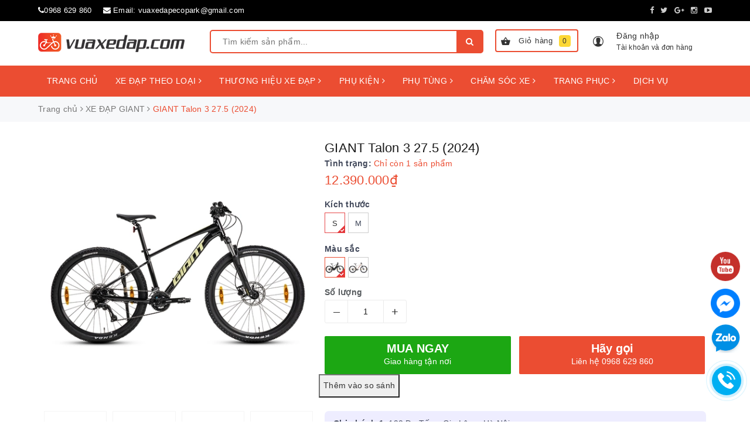

--- FILE ---
content_type: text/html; charset=utf-8
request_url: https://vuaxedap.com/giant-talon-3-27-5-2024
body_size: 87277
content:
<!DOCTYPE html>
<html lang="vi">
	<head>
		<meta charset="UTF-8" />
		<meta name="viewport" content="width=device-width, initial-scale=1, maximum-scale=1">			
		<title>
			GIANT Talon 3 27.5 (2024)
			
			
			 | Vua Xe Đạp - Xe đạp thể thao, địa hình cho nam, nữ, trẻ em chính hãng			
		</title>
		
		
		<meta name="description" content="GIANT Talon 3 27.5 (2024) M&#224;u Metallic Black M&#224;u Sandshell TH&#212;NG SỐ KỸ THUẬT KHUNG SƯỜN K&#237;ch cỡ/Sizes S, M M&#224;u sắc/Colors Metallic Black, Sandshell Chất liệu khung/Frame ALUXX-Grade Aluminum, disc Phuộc/Fork SR Suntour XCE, QR, alloy steerer (XS: 80mm travel, S: 80mm travel, M: 100mm travel, L: 100mm travel) Giảm x&#243;c/S">
		
		<meta name="keywords" content="GIANT Talon 3 27.5 (2024), XE ĐẠP GIANT, Sản phẩm mới, Trang chủ, xe đạp địa hình, Giant talon 3, Vua Xe Đạp - Xe đạp thể thao, địa hình cho nam, nữ, trẻ em chính hãng, vuaxedap.com"/>		
		<link rel="canonical" href="https://vuaxedap.com/giant-talon-3-27-5-2024"/>
		<link rel="dns-prefetch" href="https://vuaxedap.com">
		<link rel="dns-prefetch" href="//bizweb.dktcdn.net/">
		<link rel="dns-prefetch" href="//www.google-analytics.com/">
		<link rel="dns-prefetch" href="//www.googletagmanager.com/">
		<meta name='revisit-after' content='1 days' />
		<meta name="robots" content="noodp,index,follow" />
		
		<link rel="icon" href="//bizweb.dktcdn.net/100/360/388/themes/846441/assets/favicon.png?1690881340938" type="image/x-icon" />
		
		
<meta property="og:type" content="product">
<meta property="og:title" content="GIANT Talon 3 27.5 (2024)">

<meta property="og:image" content="http://bizweb.dktcdn.net/thumb/grande/100/360/388/products/2024-talon3-metallicblack.jpg?v=1689662514870">
<meta property="og:image:secure_url" content="https://bizweb.dktcdn.net/thumb/grande/100/360/388/products/2024-talon3-metallicblack.jpg?v=1689662514870">

<meta property="og:image" content="http://bizweb.dktcdn.net/thumb/grande/100/360/388/products/2024-talon3-sandshell.jpg?v=1689662516097">
<meta property="og:image:secure_url" content="https://bizweb.dktcdn.net/thumb/grande/100/360/388/products/2024-talon3-sandshell.jpg?v=1689662516097">

<meta property="og:image" content="http://bizweb.dktcdn.net/thumb/grande/100/360/388/products/2024-talon3-sandshell-0.jpg?v=1689662516930">
<meta property="og:image:secure_url" content="https://bizweb.dktcdn.net/thumb/grande/100/360/388/products/2024-talon3-sandshell-0.jpg?v=1689662516930">

<meta property="og:price:amount" content="12.390.000">
<meta property="og:price:currency" content="VND">

	<meta property="og:description" content="GIANT Talon 3 27.5 (2024) Màu Metallic Black Màu Sandshell THÔNG SỐ KỸ THUẬT KHUNG SƯỜN Kích cỡ/Sizes S, M Màu sắc/Colors Metallic Black, Sandshell Chất liệu khung/Frame ALUXX-Grade Aluminum, disc Phuộc/Fork SR Suntour XCE, QR, alloy steerer (XS: 80mm travel, S: 80mm travel, M: 100mm travel, L: 100mm travel) Giảm xóc/S">
	<meta property="og:url" content="https://vuaxedap.com/giant-talon-3-27-5-2024">
	<meta property="og:site_name" content="Vua Xe Đạp - Xe đạp thể thao, địa hình cho nam, nữ, trẻ em chính hãng">
		<link rel="preload" as="style" type="text/css" href="//bizweb.dktcdn.net/100/360/388/themes/846441/assets/plugins.scss.css?1690881340938" onload="this.rel='stylesheet'" />
		<link href="//bizweb.dktcdn.net/100/360/388/themes/846441/assets/plugins.scss.css?1690881340938" rel="stylesheet" type="text/css" media="all" />
		<link rel="preload" as="style" type="text/css" href="//bizweb.dktcdn.net/100/360/388/themes/846441/assets/base.scss.css?1690881340938" onload="this.rel='stylesheet'" />	
		<link href="//bizweb.dktcdn.net/100/360/388/themes/846441/assets/base.scss.css?1690881340938" rel="stylesheet" type="text/css" media="all" />	
		<link rel="preload" as="style" type="text/css" href="//bizweb.dktcdn.net/100/360/388/themes/846441/assets/ant-sport.scss.css?1690881340938" onload="this.rel='stylesheet'" />	
		<link href="//bizweb.dktcdn.net/100/360/388/themes/846441/assets/ant-sport.scss.css?1690881340938" rel="stylesheet" type="text/css" media="all" />
		
		<script>
/*! jQuery v2.2.3 | (c) jQuery Foundation | jquery.org/license */ 
!function(a,b){"object"==typeof module&&"object"==typeof module.exports?module.exports=a.document?b(a,!0):function(a){if(!a.document)throw new Error("jQuery requires a window with a document");return b(a)}:b(a)}("undefined"!=typeof window?window:this,function(a,b){var c=[],d=a.document,e=c.slice,f=c.concat,g=c.push,h=c.indexOf,i={},j=i.toString,k=i.hasOwnProperty,l={},m="2.2.3",n=function(a,b){return new n.fn.init(a,b)},o=/^[\s\uFEFF\xA0]+|[\s\uFEFF\xA0]+$/g,p=/^-ms-/,q=/-([\da-z])/gi,r=function(a,b){return b.toUpperCase()};n.fn=n.prototype={jquery:m,constructor:n,selector:"",length:0,toArray:function(){return e.call(this)},get:function(a){return null!=a?0>a?this[a+this.length]:this[a]:e.call(this)},pushStack:function(a){var b=n.merge(this.constructor(),a);return b.prevObject=this,b.context=this.context,b},each:function(a){return n.each(this,a)},map:function(a){return this.pushStack(n.map(this,function(b,c){return a.call(b,c,b)}))},slice:function(){return this.pushStack(e.apply(this,arguments))},first:function(){return this.eq(0)},last:function(){return this.eq(-1)},eq:function(a){var b=this.length,c=+a+(0>a?b:0);return this.pushStack(c>=0&&b>c?[this[c]]:[])},end:function(){return this.prevObject||this.constructor()},push:g,sort:c.sort,splice:c.splice},n.extend=n.fn.extend=function(){var a,b,c,d,e,f,g=arguments[0]||{},h=1,i=arguments.length,j=!1;for("boolean"==typeof g&&(j=g,g=arguments[h]||{},h++),"object"==typeof g||n.isFunction(g)||(g={}),h===i&&(g=this,h--);i>h;h++)if(null!=(a=arguments[h]))for(b in a)c=g[b],d=a[b],g!==d&&(j&&d&&(n.isPlainObject(d)||(e=n.isArray(d)))?(e?(e=!1,f=c&&n.isArray(c)?c:[]):f=c&&n.isPlainObject(c)?c:{},g[b]=n.extend(j,f,d)):void 0!==d&&(g[b]=d));return g},n.extend({expando:"jQuery"+(m+Math.random()).replace(/\D/g,""),isReady:!0,error:function(a){throw new Error(a)},noop:function(){},isFunction:function(a){return"function"===n.type(a)},isArray:Array.isArray,isWindow:function(a){return null!=a&&a===a.window},isNumeric:function(a){var b=a&&a.toString();return!n.isArray(a)&&b-parseFloat(b)+1>=0},isPlainObject:function(a){var b;if("object"!==n.type(a)||a.nodeType||n.isWindow(a))return!1;if(a.constructor&&!k.call(a,"constructor")&&!k.call(a.constructor.prototype||{},"isPrototypeOf"))return!1;for(b in a);return void 0===b||k.call(a,b)},isEmptyObject:function(a){var b;for(b in a)return!1;return!0},type:function(a){return null==a?a+"":"object"==typeof a||"function"==typeof a?i[j.call(a)]||"object":typeof a},globalEval:function(a){var b,c=eval;a=n.trim(a),a&&(1===a.indexOf("use strict")?(b=d.createElement("script"),b.text=a,d.head.appendChild(b).parentNode.removeChild(b)):c(a))},camelCase:function(a){return a.replace(p,"ms-").replace(q,r)},nodeName:function(a,b){return a.nodeName&&a.nodeName.toLowerCase()===b.toLowerCase()},each:function(a,b){var c,d=0;if(s(a)){for(c=a.length;c>d;d++)if(b.call(a[d],d,a[d])===!1)break}else for(d in a)if(b.call(a[d],d,a[d])===!1)break;return a},trim:function(a){return null==a?"":(a+"").replace(o,"")},makeArray:function(a,b){var c=b||[];return null!=a&&(s(Object(a))?n.merge(c,"string"==typeof a?[a]:a):g.call(c,a)),c},inArray:function(a,b,c){return null==b?-1:h.call(b,a,c)},merge:function(a,b){for(var c=+b.length,d=0,e=a.length;c>d;d++)a[e++]=b[d];return a.length=e,a},grep:function(a,b,c){for(var d,e=[],f=0,g=a.length,h=!c;g>f;f++)d=!b(a[f],f),d!==h&&e.push(a[f]);return e},map:function(a,b,c){var d,e,g=0,h=[];if(s(a))for(d=a.length;d>g;g++)e=b(a[g],g,c),null!=e&&h.push(e);else for(g in a)e=b(a[g],g,c),null!=e&&h.push(e);return f.apply([],h)},guid:1,proxy:function(a,b){var c,d,f;return"string"==typeof b&&(c=a[b],b=a,a=c),n.isFunction(a)?(d=e.call(arguments,2),f=function(){return a.apply(b||this,d.concat(e.call(arguments)))},f.guid=a.guid=a.guid||n.guid++,f):void 0},now:Date.now,support:l}),"function"==typeof Symbol&&(n.fn[Symbol.iterator]=c[Symbol.iterator]),n.each("Boolean Number String Function Array Date RegExp Object Error Symbol".split(" "),function(a,b){i["[object "+b+"]"]=b.toLowerCase()});function s(a){var b=!!a&&"length"in a&&a.length,c=n.type(a);return"function"===c||n.isWindow(a)?!1:"array"===c||0===b||"number"==typeof b&&b>0&&b-1 in a}var t=function(a){var b,c,d,e,f,g,h,i,j,k,l,m,n,o,p,q,r,s,t,u="sizzle"+1*new Date,v=a.document,w=0,x=0,y=ga(),z=ga(),A=ga(),B=function(a,b){return a===b&&(l=!0),0},C=1<<31,D={}.hasOwnProperty,E=[],F=E.pop,G=E.push,H=E.push,I=E.slice,J=function(a,b){for(var c=0,d=a.length;d>c;c++)if(a[c]===b)return c;return-1},K="checked|selected|async|autofocus|autoplay|controls|defer|disabled|hidden|ismap|loop|multiple|open|readonly|required|scoped",L="[\\x20\\t\\r\\n\\f]",M="(?:\\\\.|[\\w-]|[^\\x00-\\xa0])+",N="\\["+L+"*("+M+")(?:"+L+"*([*^$|!~]?=)"+L+"*(?:'((?:\\\\.|[^\\\\'])*)'|\"((?:\\\\.|[^\\\\\"])*)\"|("+M+"))|)"+L+"*\\]",O=":("+M+")(?:\\((('((?:\\\\.|[^\\\\'])*)'|\"((?:\\\\.|[^\\\\\"])*)\")|((?:\\\\.|[^\\\\()[\\]]|"+N+")*)|.*)\\)|)",P=new RegExp(L+"+","g"),Q=new RegExp("^"+L+"+|((?:^|[^\\\\])(?:\\\\.)*)"+L+"+$","g"),R=new RegExp("^"+L+"*,"+L+"*"),S=new RegExp("^"+L+"*([>+~]|"+L+")"+L+"*"),T=new RegExp("="+L+"*([^\\]'\"]*?)"+L+"*\\]","g"),U=new RegExp(O),V=new RegExp("^"+M+"$"),W={ID:new RegExp("^#("+M+")"),CLASS:new RegExp("^\\.("+M+")"),TAG:new RegExp("^("+M+"|[*])"),ATTR:new RegExp("^"+N),PSEUDO:new RegExp("^"+O),CHILD:new RegExp("^:(only|first|last|nth|nth-last)-(child|of-type)(?:\\("+L+"*(even|odd|(([+-]|)(\\d*)n|)"+L+"*(?:([+-]|)"+L+"*(\\d+)|))"+L+"*\\)|)","i"),bool:new RegExp("^(?:"+K+")$","i"),needsContext:new RegExp("^"+L+"*[>+~]|:(even|odd|eq|gt|lt|nth|first|last)(?:\\("+L+"*((?:-\\d)?\\d*)"+L+"*\\)|)(?=[^-]|$)","i")},X=/^(?:input|select|textarea|button)$/i,Y=/^h\d$/i,Z=/^[^{]+\{\s*\[native \w/,$=/^(?:#([\w-]+)|(\w+)|\.([\w-]+))$/,_=/[+~]/,aa=/'|\\/g,ba=new RegExp("\\\\([\\da-f]{1,6}"+L+"?|("+L+")|.)","ig"),ca=function(a,b,c){var d="0x"+b-65536;return d!==d||c?b:0>d?String.fromCharCode(d+65536):String.fromCharCode(d>>10|55296,1023&d|56320)},da=function(){m()};try{H.apply(E=I.call(v.childNodes),v.childNodes),E[v.childNodes.length].nodeType}catch(ea){H={apply:E.length?function(a,b){G.apply(a,I.call(b))}:function(a,b){var c=a.length,d=0;while(a[c++]=b[d++]);a.length=c-1}}}function fa(a,b,d,e){var f,h,j,k,l,o,r,s,w=b&&b.ownerDocument,x=b?b.nodeType:9;if(d=d||[],"string"!=typeof a||!a||1!==x&&9!==x&&11!==x)return d;if(!e&&((b?b.ownerDocument||b:v)!==n&&m(b),b=b||n,p)){if(11!==x&&(o=$.exec(a)))if(f=o[1]){if(9===x){if(!(j=b.getElementById(f)))return d;if(j.id===f)return d.push(j),d}else if(w&&(j=w.getElementById(f))&&t(b,j)&&j.id===f)return d.push(j),d}else{if(o[2])return H.apply(d,b.getElementsByTagName(a)),d;if((f=o[3])&&c.getElementsByClassName&&b.getElementsByClassName)return H.apply(d,b.getElementsByClassName(f)),d}if(c.qsa&&!A[a+" "]&&(!q||!q.test(a))){if(1!==x)w=b,s=a;else if("object"!==b.nodeName.toLowerCase()){(k=b.getAttribute("id"))?k=k.replace(aa,"\\$&"):b.setAttribute("id",k=u),r=g(a),h=r.length,l=V.test(k)?"#"+k:"[id='"+k+"']";while(h--)r[h]=l+" "+qa(r[h]);s=r.join(","),w=_.test(a)&&oa(b.parentNode)||b}if(s)try{return H.apply(d,w.querySelectorAll(s)),d}catch(y){}finally{k===u&&b.removeAttribute("id")}}}return i(a.replace(Q,"$1"),b,d,e)}function ga(){var a=[];function b(c,e){return a.push(c+" ")>d.cacheLength&&delete b[a.shift()],b[c+" "]=e}return b}function ha(a){return a[u]=!0,a}function ia(a){var b=n.createElement("div");try{return!!a(b)}catch(c){return!1}finally{b.parentNode&&b.parentNode.removeChild(b),b=null}}function ja(a,b){var c=a.split("|"),e=c.length;while(e--)d.attrHandle[c[e]]=b}function ka(a,b){var c=b&&a,d=c&&1===a.nodeType&&1===b.nodeType&&(~b.sourceIndex||C)-(~a.sourceIndex||C);if(d)return d;if(c)while(c=c.nextSibling)if(c===b)return-1;return a?1:-1}function la(a){return function(b){var c=b.nodeName.toLowerCase();return"input"===c&&b.type===a}}function ma(a){return function(b){var c=b.nodeName.toLowerCase();return("input"===c||"button"===c)&&b.type===a}}function na(a){return ha(function(b){return b=+b,ha(function(c,d){var e,f=a([],c.length,b),g=f.length;while(g--)c[e=f[g]]&&(c[e]=!(d[e]=c[e]))})})}function oa(a){return a&&"undefined"!=typeof a.getElementsByTagName&&a}c=fa.support={},f=fa.isXML=function(a){var b=a&&(a.ownerDocument||a).documentElement;return b?"HTML"!==b.nodeName:!1},m=fa.setDocument=function(a){var b,e,g=a?a.ownerDocument||a:v;return g!==n&&9===g.nodeType&&g.documentElement?(n=g,o=n.documentElement,p=!f(n),(e=n.defaultView)&&e.top!==e&&(e.addEventListener?e.addEventListener("unload",da,!1):e.attachEvent&&e.attachEvent("onunload",da)),c.attributes=ia(function(a){return a.className="i",!a.getAttribute("className")}),c.getElementsByTagName=ia(function(a){return a.appendChild(n.createComment("")),!a.getElementsByTagName("*").length}),c.getElementsByClassName=Z.test(n.getElementsByClassName),c.getById=ia(function(a){return o.appendChild(a).id=u,!n.getElementsByName||!n.getElementsByName(u).length}),c.getById?(d.find.ID=function(a,b){if("undefined"!=typeof b.getElementById&&p){var c=b.getElementById(a);return c?[c]:[]}},d.filter.ID=function(a){var b=a.replace(ba,ca);return function(a){return a.getAttribute("id")===b}}):(delete d.find.ID,d.filter.ID=function(a){var b=a.replace(ba,ca);return function(a){var c="undefined"!=typeof a.getAttributeNode&&a.getAttributeNode("id");return c&&c.value===b}}),d.find.TAG=c.getElementsByTagName?function(a,b){return"undefined"!=typeof b.getElementsByTagName?b.getElementsByTagName(a):c.qsa?b.querySelectorAll(a):void 0}:function(a,b){var c,d=[],e=0,f=b.getElementsByTagName(a);if("*"===a){while(c=f[e++])1===c.nodeType&&d.push(c);return d}return f},d.find.CLASS=c.getElementsByClassName&&function(a,b){return"undefined"!=typeof b.getElementsByClassName&&p?b.getElementsByClassName(a):void 0},r=[],q=[],(c.qsa=Z.test(n.querySelectorAll))&&(ia(function(a){o.appendChild(a).innerHTML="<a id='"+u+"'></a><select id='"+u+"-\r\\' msallowcapture=''><option selected=''></option></select>",a.querySelectorAll("[msallowcapture^='']").length&&q.push("[*^$]="+L+"*(?:''|\"\")"),a.querySelectorAll("[selected]").length||q.push("\\["+L+"*(?:value|"+K+")"),a.querySelectorAll("[id~="+u+"-]").length||q.push("~="),a.querySelectorAll(":checked").length||q.push(":checked"),a.querySelectorAll("a#"+u+"+*").length||q.push(".#.+[+~]")}),ia(function(a){var b=n.createElement("input");b.setAttribute("type","hidden"),a.appendChild(b).setAttribute("name","D"),a.querySelectorAll("[name=d]").length&&q.push("name"+L+"*[*^$|!~]?="),a.querySelectorAll(":enabled").length||q.push(":enabled",":disabled"),a.querySelectorAll("*,:x"),q.push(",.*:")})),(c.matchesSelector=Z.test(s=o.matches||o.webkitMatchesSelector||o.mozMatchesSelector||o.oMatchesSelector||o.msMatchesSelector))&&ia(function(a){c.disconnectedMatch=s.call(a,"div"),s.call(a,"[s!='']:x"),r.push("!=",O)}),q=q.length&&new RegExp(q.join("|")),r=r.length&&new RegExp(r.join("|")),b=Z.test(o.compareDocumentPosition),t=b||Z.test(o.contains)?function(a,b){var c=9===a.nodeType?a.documentElement:a,d=b&&b.parentNode;return a===d||!(!d||1!==d.nodeType||!(c.contains?c.contains(d):a.compareDocumentPosition&&16&a.compareDocumentPosition(d)))}:function(a,b){if(b)while(b=b.parentNode)if(b===a)return!0;return!1},B=b?function(a,b){if(a===b)return l=!0,0;var d=!a.compareDocumentPosition-!b.compareDocumentPosition;return d?d:(d=(a.ownerDocument||a)===(b.ownerDocument||b)?a.compareDocumentPosition(b):1,1&d||!c.sortDetached&&b.compareDocumentPosition(a)===d?a===n||a.ownerDocument===v&&t(v,a)?-1:b===n||b.ownerDocument===v&&t(v,b)?1:k?J(k,a)-J(k,b):0:4&d?-1:1)}:function(a,b){if(a===b)return l=!0,0;var c,d=0,e=a.parentNode,f=b.parentNode,g=[a],h=[b];if(!e||!f)return a===n?-1:b===n?1:e?-1:f?1:k?J(k,a)-J(k,b):0;if(e===f)return ka(a,b);c=a;while(c=c.parentNode)g.unshift(c);c=b;while(c=c.parentNode)h.unshift(c);while(g[d]===h[d])d++;return d?ka(g[d],h[d]):g[d]===v?-1:h[d]===v?1:0},n):n},fa.matches=function(a,b){return fa(a,null,null,b)},fa.matchesSelector=function(a,b){if((a.ownerDocument||a)!==n&&m(a),b=b.replace(T,"='$1']"),c.matchesSelector&&p&&!A[b+" "]&&(!r||!r.test(b))&&(!q||!q.test(b)))try{var d=s.call(a,b);if(d||c.disconnectedMatch||a.document&&11!==a.document.nodeType)return d}catch(e){}return fa(b,n,null,[a]).length>0},fa.contains=function(a,b){return(a.ownerDocument||a)!==n&&m(a),t(a,b)},fa.attr=function(a,b){(a.ownerDocument||a)!==n&&m(a);var e=d.attrHandle[b.toLowerCase()],f=e&&D.call(d.attrHandle,b.toLowerCase())?e(a,b,!p):void 0;return void 0!==f?f:c.attributes||!p?a.getAttribute(b):(f=a.getAttributeNode(b))&&f.specified?f.value:null},fa.error=function(a){throw new Error("Syntax error, unrecognized expression: "+a)},fa.uniqueSort=function(a){var b,d=[],e=0,f=0;if(l=!c.detectDuplicates,k=!c.sortStable&&a.slice(0),a.sort(B),l){while(b=a[f++])b===a[f]&&(e=d.push(f));while(e--)a.splice(d[e],1)}return k=null,a},e=fa.getText=function(a){var b,c="",d=0,f=a.nodeType;if(f){if(1===f||9===f||11===f){if("string"==typeof a.textContent)return a.textContent;for(a=a.firstChild;a;a=a.nextSibling)c+=e(a)}else if(3===f||4===f)return a.nodeValue}else while(b=a[d++])c+=e(b);return c},d=fa.selectors={cacheLength:50,createPseudo:ha,match:W,attrHandle:{},find:{},relative:{">":{dir:"parentNode",first:!0}," ":{dir:"parentNode"},"+":{dir:"previousSibling",first:!0},"~":{dir:"previousSibling"}},preFilter:{ATTR:function(a){return a[1]=a[1].replace(ba,ca),a[3]=(a[3]||a[4]||a[5]||"").replace(ba,ca),"~="===a[2]&&(a[3]=" "+a[3]+" "),a.slice(0,4)},CHILD:function(a){return a[1]=a[1].toLowerCase(),"nth"===a[1].slice(0,3)?(a[3]||fa.error(a[0]),a[4]=+(a[4]?a[5]+(a[6]||1):2*("even"===a[3]||"odd"===a[3])),a[5]=+(a[7]+a[8]||"odd"===a[3])):a[3]&&fa.error(a[0]),a},PSEUDO:function(a){var b,c=!a[6]&&a[2];return W.CHILD.test(a[0])?null:(a[3]?a[2]=a[4]||a[5]||"":c&&U.test(c)&&(b=g(c,!0))&&(b=c.indexOf(")",c.length-b)-c.length)&&(a[0]=a[0].slice(0,b),a[2]=c.slice(0,b)),a.slice(0,3))}},filter:{TAG:function(a){var b=a.replace(ba,ca).toLowerCase();return"*"===a?function(){return!0}:function(a){return a.nodeName&&a.nodeName.toLowerCase()===b}},CLASS:function(a){var b=y[a+" "];return b||(b=new RegExp("(^|"+L+")"+a+"("+L+"|$)"))&&y(a,function(a){return b.test("string"==typeof a.className&&a.className||"undefined"!=typeof a.getAttribute&&a.getAttribute("class")||"")})},ATTR:function(a,b,c){return function(d){var e=fa.attr(d,a);return null==e?"!="===b:b?(e+="","="===b?e===c:"!="===b?e!==c:"^="===b?c&&0===e.indexOf(c):"*="===b?c&&e.indexOf(c)>-1:"$="===b?c&&e.slice(-c.length)===c:"~="===b?(" "+e.replace(P," ")+" ").indexOf(c)>-1:"|="===b?e===c||e.slice(0,c.length+1)===c+"-":!1):!0}},CHILD:function(a,b,c,d,e){var f="nth"!==a.slice(0,3),g="last"!==a.slice(-4),h="of-type"===b;return 1===d&&0===e?function(a){return!!a.parentNode}:function(b,c,i){var j,k,l,m,n,o,p=f!==g?"nextSibling":"previousSibling",q=b.parentNode,r=h&&b.nodeName.toLowerCase(),s=!i&&!h,t=!1;if(q){if(f){while(p){m=b;while(m=m[p])if(h?m.nodeName.toLowerCase()===r:1===m.nodeType)return!1;o=p="only"===a&&!o&&"nextSibling"}return!0}if(o=[g?q.firstChild:q.lastChild],g&&s){m=q,l=m[u]||(m[u]={}),k=l[m.uniqueID]||(l[m.uniqueID]={}),j=k[a]||[],n=j[0]===w&&j[1],t=n&&j[2],m=n&&q.childNodes[n];while(m=++n&&m&&m[p]||(t=n=0)||o.pop())if(1===m.nodeType&&++t&&m===b){k[a]=[w,n,t];break}}else if(s&&(m=b,l=m[u]||(m[u]={}),k=l[m.uniqueID]||(l[m.uniqueID]={}),j=k[a]||[],n=j[0]===w&&j[1],t=n),t===!1)while(m=++n&&m&&m[p]||(t=n=0)||o.pop())if((h?m.nodeName.toLowerCase()===r:1===m.nodeType)&&++t&&(s&&(l=m[u]||(m[u]={}),k=l[m.uniqueID]||(l[m.uniqueID]={}),k[a]=[w,t]),m===b))break;return t-=e,t===d||t%d===0&&t/d>=0}}},PSEUDO:function(a,b){var c,e=d.pseudos[a]||d.setFilters[a.toLowerCase()]||fa.error("unsupported pseudo: "+a);return e[u]?e(b):e.length>1?(c=[a,a,"",b],d.setFilters.hasOwnProperty(a.toLowerCase())?ha(function(a,c){var d,f=e(a,b),g=f.length;while(g--)d=J(a,f[g]),a[d]=!(c[d]=f[g])}):function(a){return e(a,0,c)}):e}},pseudos:{not:ha(function(a){var b=[],c=[],d=h(a.replace(Q,"$1"));return d[u]?ha(function(a,b,c,e){var f,g=d(a,null,e,[]),h=a.length;while(h--)(f=g[h])&&(a[h]=!(b[h]=f))}):function(a,e,f){return b[0]=a,d(b,null,f,c),b[0]=null,!c.pop()}}),has:ha(function(a){return function(b){return fa(a,b).length>0}}),contains:ha(function(a){return a=a.replace(ba,ca),function(b){return(b.textContent||b.innerText||e(b)).indexOf(a)>-1}}),lang:ha(function(a){return V.test(a||"")||fa.error("unsupported lang: "+a),a=a.replace(ba,ca).toLowerCase(),function(b){var c;do if(c=p?b.lang:b.getAttribute("xml:lang")||b.getAttribute("lang"))return c=c.toLowerCase(),c===a||0===c.indexOf(a+"-");while((b=b.parentNode)&&1===b.nodeType);return!1}}),target:function(b){var c=a.location&&a.location.hash;return c&&c.slice(1)===b.id},root:function(a){return a===o},focus:function(a){return a===n.activeElement&&(!n.hasFocus||n.hasFocus())&&!!(a.type||a.href||~a.tabIndex)},enabled:function(a){return a.disabled===!1},disabled:function(a){return a.disabled===!0},checked:function(a){var b=a.nodeName.toLowerCase();return"input"===b&&!!a.checked||"option"===b&&!!a.selected},selected:function(a){return a.parentNode&&a.parentNode.selectedIndex,a.selected===!0},empty:function(a){for(a=a.firstChild;a;a=a.nextSibling)if(a.nodeType<6)return!1;return!0},parent:function(a){return!d.pseudos.empty(a)},header:function(a){return Y.test(a.nodeName)},input:function(a){return X.test(a.nodeName)},button:function(a){var b=a.nodeName.toLowerCase();return"input"===b&&"button"===a.type||"button"===b},text:function(a){var b;return"input"===a.nodeName.toLowerCase()&&"text"===a.type&&(null==(b=a.getAttribute("type"))||"text"===b.toLowerCase())},first:na(function(){return[0]}),last:na(function(a,b){return[b-1]}),eq:na(function(a,b,c){return[0>c?c+b:c]}),even:na(function(a,b){for(var c=0;b>c;c+=2)a.push(c);return a}),odd:na(function(a,b){for(var c=1;b>c;c+=2)a.push(c);return a}),lt:na(function(a,b,c){for(var d=0>c?c+b:c;--d>=0;)a.push(d);return a}),gt:na(function(a,b,c){for(var d=0>c?c+b:c;++d<b;)a.push(d);return a})}},d.pseudos.nth=d.pseudos.eq;for(b in{radio:!0,checkbox:!0,file:!0,password:!0,image:!0})d.pseudos[b]=la(b);for(b in{submit:!0,reset:!0})d.pseudos[b]=ma(b);function pa(){}pa.prototype=d.filters=d.pseudos,d.setFilters=new pa,g=fa.tokenize=function(a,b){var c,e,f,g,h,i,j,k=z[a+" "];if(k)return b?0:k.slice(0);h=a,i=[],j=d.preFilter;while(h){c&&!(e=R.exec(h))||(e&&(h=h.slice(e[0].length)||h),i.push(f=[])),c=!1,(e=S.exec(h))&&(c=e.shift(),f.push({value:c,type:e[0].replace(Q," ")}),h=h.slice(c.length));for(g in d.filter)!(e=W[g].exec(h))||j[g]&&!(e=j[g](e))||(c=e.shift(),f.push({value:c,type:g,matches:e}),h=h.slice(c.length));if(!c)break}return b?h.length:h?fa.error(a):z(a,i).slice(0)};function qa(a){for(var b=0,c=a.length,d="";c>b;b++)d+=a[b].value;return d}function ra(a,b,c){var d=b.dir,e=c&&"parentNode"===d,f=x++;return b.first?function(b,c,f){while(b=b[d])if(1===b.nodeType||e)return a(b,c,f)}:function(b,c,g){var h,i,j,k=[w,f];if(g){while(b=b[d])if((1===b.nodeType||e)&&a(b,c,g))return!0}else while(b=b[d])if(1===b.nodeType||e){if(j=b[u]||(b[u]={}),i=j[b.uniqueID]||(j[b.uniqueID]={}),(h=i[d])&&h[0]===w&&h[1]===f)return k[2]=h[2];if(i[d]=k,k[2]=a(b,c,g))return!0}}}function sa(a){return a.length>1?function(b,c,d){var e=a.length;while(e--)if(!a[e](b,c,d))return!1;return!0}:a[0]}function ta(a,b,c){for(var d=0,e=b.length;e>d;d++)fa(a,b[d],c);return c}function ua(a,b,c,d,e){for(var f,g=[],h=0,i=a.length,j=null!=b;i>h;h++)(f=a[h])&&(c&&!c(f,d,e)||(g.push(f),j&&b.push(h)));return g}function va(a,b,c,d,e,f){return d&&!d[u]&&(d=va(d)),e&&!e[u]&&(e=va(e,f)),ha(function(f,g,h,i){var j,k,l,m=[],n=[],o=g.length,p=f||ta(b||"*",h.nodeType?[h]:h,[]),q=!a||!f&&b?p:ua(p,m,a,h,i),r=c?e||(f?a:o||d)?[]:g:q;if(c&&c(q,r,h,i),d){j=ua(r,n),d(j,[],h,i),k=j.length;while(k--)(l=j[k])&&(r[n[k]]=!(q[n[k]]=l))}if(f){if(e||a){if(e){j=[],k=r.length;while(k--)(l=r[k])&&j.push(q[k]=l);e(null,r=[],j,i)}k=r.length;while(k--)(l=r[k])&&(j=e?J(f,l):m[k])>-1&&(f[j]=!(g[j]=l))}}else r=ua(r===g?r.splice(o,r.length):r),e?e(null,g,r,i):H.apply(g,r)})}function wa(a){for(var b,c,e,f=a.length,g=d.relative[a[0].type],h=g||d.relative[" "],i=g?1:0,k=ra(function(a){return a===b},h,!0),l=ra(function(a){return J(b,a)>-1},h,!0),m=[function(a,c,d){var e=!g&&(d||c!==j)||((b=c).nodeType?k(a,c,d):l(a,c,d));return b=null,e}];f>i;i++)if(c=d.relative[a[i].type])m=[ra(sa(m),c)];else{if(c=d.filter[a[i].type].apply(null,a[i].matches),c[u]){for(e=++i;f>e;e++)if(d.relative[a[e].type])break;return va(i>1&&sa(m),i>1&&qa(a.slice(0,i-1).concat({value:" "===a[i-2].type?"*":""})).replace(Q,"$1"),c,e>i&&wa(a.slice(i,e)),f>e&&wa(a=a.slice(e)),f>e&&qa(a))}m.push(c)}return sa(m)}function xa(a,b){var c=b.length>0,e=a.length>0,f=function(f,g,h,i,k){var l,o,q,r=0,s="0",t=f&&[],u=[],v=j,x=f||e&&d.find.TAG("*",k),y=w+=null==v?1:Math.random()||.1,z=x.length;for(k&&(j=g===n||g||k);s!==z&&null!=(l=x[s]);s++){if(e&&l){o=0,g||l.ownerDocument===n||(m(l),h=!p);while(q=a[o++])if(q(l,g||n,h)){i.push(l);break}k&&(w=y)}c&&((l=!q&&l)&&r--,f&&t.push(l))}if(r+=s,c&&s!==r){o=0;while(q=b[o++])q(t,u,g,h);if(f){if(r>0)while(s--)t[s]||u[s]||(u[s]=F.call(i));u=ua(u)}H.apply(i,u),k&&!f&&u.length>0&&r+b.length>1&&fa.uniqueSort(i)}return k&&(w=y,j=v),t};return c?ha(f):f}return h=fa.compile=function(a,b){var c,d=[],e=[],f=A[a+" "];if(!f){b||(b=g(a)),c=b.length;while(c--)f=wa(b[c]),f[u]?d.push(f):e.push(f);f=A(a,xa(e,d)),f.selector=a}return f},i=fa.select=function(a,b,e,f){var i,j,k,l,m,n="function"==typeof a&&a,o=!f&&g(a=n.selector||a);if(e=e||[],1===o.length){if(j=o[0]=o[0].slice(0),j.length>2&&"ID"===(k=j[0]).type&&c.getById&&9===b.nodeType&&p&&d.relative[j[1].type]){if(b=(d.find.ID(k.matches[0].replace(ba,ca),b)||[])[0],!b)return e;n&&(b=b.parentNode),a=a.slice(j.shift().value.length)}i=W.needsContext.test(a)?0:j.length;while(i--){if(k=j[i],d.relative[l=k.type])break;if((m=d.find[l])&&(f=m(k.matches[0].replace(ba,ca),_.test(j[0].type)&&oa(b.parentNode)||b))){if(j.splice(i,1),a=f.length&&qa(j),!a)return H.apply(e,f),e;break}}}return(n||h(a,o))(f,b,!p,e,!b||_.test(a)&&oa(b.parentNode)||b),e},c.sortStable=u.split("").sort(B).join("")===u,c.detectDuplicates=!!l,m(),c.sortDetached=ia(function(a){return 1&a.compareDocumentPosition(n.createElement("div"))}),ia(function(a){return a.innerHTML="<a href='#'></a>","#"===a.firstChild.getAttribute("href")})||ja("type|href|height|width",function(a,b,c){return c?void 0:a.getAttribute(b,"type"===b.toLowerCase()?1:2)}),c.attributes&&ia(function(a){return a.innerHTML="<input/>",a.firstChild.setAttribute("value",""),""===a.firstChild.getAttribute("value")})||ja("value",function(a,b,c){return c||"input"!==a.nodeName.toLowerCase()?void 0:a.defaultValue}),ia(function(a){return null==a.getAttribute("disabled")})||ja(K,function(a,b,c){var d;return c?void 0:a[b]===!0?b.toLowerCase():(d=a.getAttributeNode(b))&&d.specified?d.value:null}),fa}(a);n.find=t,n.expr=t.selectors,n.expr[":"]=n.expr.pseudos,n.uniqueSort=n.unique=t.uniqueSort,n.text=t.getText,n.isXMLDoc=t.isXML,n.contains=t.contains;var u=function(a,b,c){var d=[],e=void 0!==c;while((a=a[b])&&9!==a.nodeType)if(1===a.nodeType){if(e&&n(a).is(c))break;d.push(a)}return d},v=function(a,b){for(var c=[];a;a=a.nextSibling)1===a.nodeType&&a!==b&&c.push(a);return c},w=n.expr.match.needsContext,x=/^<([\w-]+)\s*\/?>(?:<\/\1>|)$/,y=/^.[^:#\[\.,]*$/;function z(a,b,c){if(n.isFunction(b))return n.grep(a,function(a,d){return!!b.call(a,d,a)!==c});if(b.nodeType)return n.grep(a,function(a){return a===b!==c});if("string"==typeof b){if(y.test(b))return n.filter(b,a,c);b=n.filter(b,a)}return n.grep(a,function(a){return h.call(b,a)>-1!==c})}n.filter=function(a,b,c){var d=b[0];return c&&(a=":not("+a+")"),1===b.length&&1===d.nodeType?n.find.matchesSelector(d,a)?[d]:[]:n.find.matches(a,n.grep(b,function(a){return 1===a.nodeType}))},n.fn.extend({find:function(a){var b,c=this.length,d=[],e=this;if("string"!=typeof a)return this.pushStack(n(a).filter(function(){for(b=0;c>b;b++)if(n.contains(e[b],this))return!0}));for(b=0;c>b;b++)n.find(a,e[b],d);return d=this.pushStack(c>1?n.unique(d):d),d.selector=this.selector?this.selector+" "+a:a,d},filter:function(a){return this.pushStack(z(this,a||[],!1))},not:function(a){return this.pushStack(z(this,a||[],!0))},is:function(a){return!!z(this,"string"==typeof a&&w.test(a)?n(a):a||[],!1).length}});var A,B=/^(?:\s*(<[\w\W]+>)[^>]*|#([\w-]*))$/,C=n.fn.init=function(a,b,c){var e,f;if(!a)return this;if(c=c||A,"string"==typeof a){if(e="<"===a[0]&&">"===a[a.length-1]&&a.length>=3?[null,a,null]:B.exec(a),!e||!e[1]&&b)return!b||b.jquery?(b||c).find(a):this.constructor(b).find(a);if(e[1]){if(b=b instanceof n?b[0]:b,n.merge(this,n.parseHTML(e[1],b&&b.nodeType?b.ownerDocument||b:d,!0)),x.test(e[1])&&n.isPlainObject(b))for(e in b)n.isFunction(this[e])?this[e](b[e]):this.attr(e,b[e]);return this}return f=d.getElementById(e[2]),f&&f.parentNode&&(this.length=1,this[0]=f),this.context=d,this.selector=a,this}return a.nodeType?(this.context=this[0]=a,this.length=1,this):n.isFunction(a)?void 0!==c.ready?c.ready(a):a(n):(void 0!==a.selector&&(this.selector=a.selector,this.context=a.context),n.makeArray(a,this))};C.prototype=n.fn,A=n(d);var D=/^(?:parents|prev(?:Until|All))/,E={children:!0,contents:!0,next:!0,prev:!0};n.fn.extend({has:function(a){var b=n(a,this),c=b.length;return this.filter(function(){for(var a=0;c>a;a++)if(n.contains(this,b[a]))return!0})},closest:function(a,b){for(var c,d=0,e=this.length,f=[],g=w.test(a)||"string"!=typeof a?n(a,b||this.context):0;e>d;d++)for(c=this[d];c&&c!==b;c=c.parentNode)if(c.nodeType<11&&(g?g.index(c)>-1:1===c.nodeType&&n.find.matchesSelector(c,a))){f.push(c);break}return this.pushStack(f.length>1?n.uniqueSort(f):f)},index:function(a){return a?"string"==typeof a?h.call(n(a),this[0]):h.call(this,a.jquery?a[0]:a):this[0]&&this[0].parentNode?this.first().prevAll().length:-1},add:function(a,b){return this.pushStack(n.uniqueSort(n.merge(this.get(),n(a,b))))},addBack:function(a){return this.add(null==a?this.prevObject:this.prevObject.filter(a))}});function F(a,b){while((a=a[b])&&1!==a.nodeType);return a}n.each({parent:function(a){var b=a.parentNode;return b&&11!==b.nodeType?b:null},parents:function(a){return u(a,"parentNode")},parentsUntil:function(a,b,c){return u(a,"parentNode",c)},next:function(a){return F(a,"nextSibling")},prev:function(a){return F(a,"previousSibling")},nextAll:function(a){return u(a,"nextSibling")},prevAll:function(a){return u(a,"previousSibling")},nextUntil:function(a,b,c){return u(a,"nextSibling",c)},prevUntil:function(a,b,c){return u(a,"previousSibling",c)},siblings:function(a){return v((a.parentNode||{}).firstChild,a)},children:function(a){return v(a.firstChild)},contents:function(a){return a.contentDocument||n.merge([],a.childNodes)}},function(a,b){n.fn[a]=function(c,d){var e=n.map(this,b,c);return"Until"!==a.slice(-5)&&(d=c),d&&"string"==typeof d&&(e=n.filter(d,e)),this.length>1&&(E[a]||n.uniqueSort(e),D.test(a)&&e.reverse()),this.pushStack(e)}});var G=/\S+/g;function H(a){var b={};return n.each(a.match(G)||[],function(a,c){b[c]=!0}),b}n.Callbacks=function(a){a="string"==typeof a?H(a):n.extend({},a);var b,c,d,e,f=[],g=[],h=-1,i=function(){for(e=a.once,d=b=!0;g.length;h=-1){c=g.shift();while(++h<f.length)f[h].apply(c[0],c[1])===!1&&a.stopOnFalse&&(h=f.length,c=!1)}a.memory||(c=!1),b=!1,e&&(f=c?[]:"")},j={add:function(){return f&&(c&&!b&&(h=f.length-1,g.push(c)),function d(b){n.each(b,function(b,c){n.isFunction(c)?a.unique&&j.has(c)||f.push(c):c&&c.length&&"string"!==n.type(c)&&d(c)})}(arguments),c&&!b&&i()),this},remove:function(){return n.each(arguments,function(a,b){var c;while((c=n.inArray(b,f,c))>-1)f.splice(c,1),h>=c&&h--}),this},has:function(a){return a?n.inArray(a,f)>-1:f.length>0},empty:function(){return f&&(f=[]),this},disable:function(){return e=g=[],f=c="",this},disabled:function(){return!f},lock:function(){return e=g=[],c||(f=c=""),this},locked:function(){return!!e},fireWith:function(a,c){return e||(c=c||[],c=[a,c.slice?c.slice():c],g.push(c),b||i()),this},fire:function(){return j.fireWith(this,arguments),this},fired:function(){return!!d}};return j},n.extend({Deferred:function(a){var b=[["resolve","done",n.Callbacks("once memory"),"resolved"],["reject","fail",n.Callbacks("once memory"),"rejected"],["notify","progress",n.Callbacks("memory")]],c="pending",d={state:function(){return c},always:function(){return e.done(arguments).fail(arguments),this},then:function(){var a=arguments;return n.Deferred(function(c){n.each(b,function(b,f){var g=n.isFunction(a[b])&&a[b];e[f[1]](function(){var a=g&&g.apply(this,arguments);a&&n.isFunction(a.promise)?a.promise().progress(c.notify).done(c.resolve).fail(c.reject):c[f[0]+"With"](this===d?c.promise():this,g?[a]:arguments)})}),a=null}).promise()},promise:function(a){return null!=a?n.extend(a,d):d}},e={};return d.pipe=d.then,n.each(b,function(a,f){var g=f[2],h=f[3];d[f[1]]=g.add,h&&g.add(function(){c=h},b[1^a][2].disable,b[2][2].lock),e[f[0]]=function(){return e[f[0]+"With"](this===e?d:this,arguments),this},e[f[0]+"With"]=g.fireWith}),d.promise(e),a&&a.call(e,e),e},when:function(a){var b=0,c=e.call(arguments),d=c.length,f=1!==d||a&&n.isFunction(a.promise)?d:0,g=1===f?a:n.Deferred(),h=function(a,b,c){return function(d){b[a]=this,c[a]=arguments.length>1?e.call(arguments):d,c===i?g.notifyWith(b,c):--f||g.resolveWith(b,c)}},i,j,k;if(d>1)for(i=new Array(d),j=new Array(d),k=new Array(d);d>b;b++)c[b]&&n.isFunction(c[b].promise)?c[b].promise().progress(h(b,j,i)).done(h(b,k,c)).fail(g.reject):--f;return f||g.resolveWith(k,c),g.promise()}});var I;n.fn.ready=function(a){return n.ready.promise().done(a),this},n.extend({isReady:!1,readyWait:1,holdReady:function(a){a?n.readyWait++:n.ready(!0)},ready:function(a){(a===!0?--n.readyWait:n.isReady)||(n.isReady=!0,a!==!0&&--n.readyWait>0||(I.resolveWith(d,[n]),n.fn.triggerHandler&&(n(d).triggerHandler("ready"),n(d).off("ready"))))}});function J(){d.removeEventListener("DOMContentLoaded",J),a.removeEventListener("load",J),n.ready()}n.ready.promise=function(b){return I||(I=n.Deferred(),"complete"===d.readyState||"loading"!==d.readyState&&!d.documentElement.doScroll?a.setTimeout(n.ready):(d.addEventListener("DOMContentLoaded",J),a.addEventListener("load",J))),I.promise(b)},n.ready.promise();var K=function(a,b,c,d,e,f,g){var h=0,i=a.length,j=null==c;if("object"===n.type(c)){e=!0;for(h in c)K(a,b,h,c[h],!0,f,g)}else if(void 0!==d&&(e=!0,n.isFunction(d)||(g=!0),j&&(g?(b.call(a,d),b=null):(j=b,b=function(a,b,c){return j.call(n(a),c)})),b))for(;i>h;h++)b(a[h],c,g?d:d.call(a[h],h,b(a[h],c)));return e?a:j?b.call(a):i?b(a[0],c):f},L=function(a){return 1===a.nodeType||9===a.nodeType||!+a.nodeType};function M(){this.expando=n.expando+M.uid++}M.uid=1,M.prototype={register:function(a,b){var c=b||{};return a.nodeType?a[this.expando]=c:Object.defineProperty(a,this.expando,{value:c,writable:!0,configurable:!0}),a[this.expando]},cache:function(a){if(!L(a))return{};var b=a[this.expando];return b||(b={},L(a)&&(a.nodeType?a[this.expando]=b:Object.defineProperty(a,this.expando,{value:b,configurable:!0}))),b},set:function(a,b,c){var d,e=this.cache(a);if("string"==typeof b)e[b]=c;else for(d in b)e[d]=b[d];return e},get:function(a,b){return void 0===b?this.cache(a):a[this.expando]&&a[this.expando][b]},access:function(a,b,c){var d;return void 0===b||b&&"string"==typeof b&&void 0===c?(d=this.get(a,b),void 0!==d?d:this.get(a,n.camelCase(b))):(this.set(a,b,c),void 0!==c?c:b)},remove:function(a,b){var c,d,e,f=a[this.expando];if(void 0!==f){if(void 0===b)this.register(a);else{n.isArray(b)?d=b.concat(b.map(n.camelCase)):(e=n.camelCase(b),b in f?d=[b,e]:(d=e,d=d in f?[d]:d.match(G)||[])),c=d.length;while(c--)delete f[d[c]]}(void 0===b||n.isEmptyObject(f))&&(a.nodeType?a[this.expando]=void 0:delete a[this.expando])}},hasData:function(a){var b=a[this.expando];return void 0!==b&&!n.isEmptyObject(b)}};var N=new M,O=new M,P=/^(?:\{[\w\W]*\}|\[[\w\W]*\])$/,Q=/[A-Z]/g;function R(a,b,c){var d;if(void 0===c&&1===a.nodeType)if(d="data-"+b.replace(Q,"-$&").toLowerCase(),c=a.getAttribute(d),"string"==typeof c){try{c="true"===c?!0:"false"===c?!1:"null"===c?null:+c+""===c?+c:P.test(c)?n.parseJSON(c):c;
}catch(e){}O.set(a,b,c)}else c=void 0;return c}n.extend({hasData:function(a){return O.hasData(a)||N.hasData(a)},data:function(a,b,c){return O.access(a,b,c)},removeData:function(a,b){O.remove(a,b)},_data:function(a,b,c){return N.access(a,b,c)},_removeData:function(a,b){N.remove(a,b)}}),n.fn.extend({data:function(a,b){var c,d,e,f=this[0],g=f&&f.attributes;if(void 0===a){if(this.length&&(e=O.get(f),1===f.nodeType&&!N.get(f,"hasDataAttrs"))){c=g.length;while(c--)g[c]&&(d=g[c].name,0===d.indexOf("data-")&&(d=n.camelCase(d.slice(5)),R(f,d,e[d])));N.set(f,"hasDataAttrs",!0)}return e}return"object"==typeof a?this.each(function(){O.set(this,a)}):K(this,function(b){var c,d;if(f&&void 0===b){if(c=O.get(f,a)||O.get(f,a.replace(Q,"-$&").toLowerCase()),void 0!==c)return c;if(d=n.camelCase(a),c=O.get(f,d),void 0!==c)return c;if(c=R(f,d,void 0),void 0!==c)return c}else d=n.camelCase(a),this.each(function(){var c=O.get(this,d);O.set(this,d,b),a.indexOf("-")>-1&&void 0!==c&&O.set(this,a,b)})},null,b,arguments.length>1,null,!0)},removeData:function(a){return this.each(function(){O.remove(this,a)})}}),n.extend({queue:function(a,b,c){var d;return a?(b=(b||"fx")+"queue",d=N.get(a,b),c&&(!d||n.isArray(c)?d=N.access(a,b,n.makeArray(c)):d.push(c)),d||[]):void 0},dequeue:function(a,b){b=b||"fx";var c=n.queue(a,b),d=c.length,e=c.shift(),f=n._queueHooks(a,b),g=function(){n.dequeue(a,b)};"inprogress"===e&&(e=c.shift(),d--),e&&("fx"===b&&c.unshift("inprogress"),delete f.stop,e.call(a,g,f)),!d&&f&&f.empty.fire()},_queueHooks:function(a,b){var c=b+"queueHooks";return N.get(a,c)||N.access(a,c,{empty:n.Callbacks("once memory").add(function(){N.remove(a,[b+"queue",c])})})}}),n.fn.extend({queue:function(a,b){var c=2;return"string"!=typeof a&&(b=a,a="fx",c--),arguments.length<c?n.queue(this[0],a):void 0===b?this:this.each(function(){var c=n.queue(this,a,b);n._queueHooks(this,a),"fx"===a&&"inprogress"!==c[0]&&n.dequeue(this,a)})},dequeue:function(a){return this.each(function(){n.dequeue(this,a)})},clearQueue:function(a){return this.queue(a||"fx",[])},promise:function(a,b){var c,d=1,e=n.Deferred(),f=this,g=this.length,h=function(){--d||e.resolveWith(f,[f])};"string"!=typeof a&&(b=a,a=void 0),a=a||"fx";while(g--)c=N.get(f[g],a+"queueHooks"),c&&c.empty&&(d++,c.empty.add(h));return h(),e.promise(b)}});var S=/[+-]?(?:\d*\.|)\d+(?:[eE][+-]?\d+|)/.source,T=new RegExp("^(?:([+-])=|)("+S+")([a-z%]*)$","i"),U=["Top","Right","Bottom","Left"],V=function(a,b){return a=b||a,"none"===n.css(a,"display")||!n.contains(a.ownerDocument,a)};function W(a,b,c,d){var e,f=1,g=20,h=d?function(){return d.cur()}:function(){return n.css(a,b,"")},i=h(),j=c&&c[3]||(n.cssNumber[b]?"":"px"),k=(n.cssNumber[b]||"px"!==j&&+i)&&T.exec(n.css(a,b));if(k&&k[3]!==j){j=j||k[3],c=c||[],k=+i||1;do f=f||".5",k/=f,n.style(a,b,k+j);while(f!==(f=h()/i)&&1!==f&&--g)}return c&&(k=+k||+i||0,e=c[1]?k+(c[1]+1)*c[2]:+c[2],d&&(d.unit=j,d.start=k,d.end=e)),e}var X=/^(?:checkbox|radio)$/i,Y=/<([\w:-]+)/,Z=/^$|\/(?:java|ecma)script/i,$={option:[1,"<select multiple='multiple'>","</select>"],thead:[1,"<table>","</table>"],col:[2,"<table><colgroup>","</colgroup></table>"],tr:[2,"<table><tbody>","</tbody></table>"],td:[3,"<table><tbody><tr>","</tr></tbody></table>"],_default:[0,"",""]};$.optgroup=$.option,$.tbody=$.tfoot=$.colgroup=$.caption=$.thead,$.th=$.td;function _(a,b){var c="undefined"!=typeof a.getElementsByTagName?a.getElementsByTagName(b||"*"):"undefined"!=typeof a.querySelectorAll?a.querySelectorAll(b||"*"):[];return void 0===b||b&&n.nodeName(a,b)?n.merge([a],c):c}function aa(a,b){for(var c=0,d=a.length;d>c;c++)N.set(a[c],"globalEval",!b||N.get(b[c],"globalEval"))}var ba=/<|&#?\w+;/;function ca(a,b,c,d,e){for(var f,g,h,i,j,k,l=b.createDocumentFragment(),m=[],o=0,p=a.length;p>o;o++)if(f=a[o],f||0===f)if("object"===n.type(f))n.merge(m,f.nodeType?[f]:f);else if(ba.test(f)){g=g||l.appendChild(b.createElement("div")),h=(Y.exec(f)||["",""])[1].toLowerCase(),i=$[h]||$._default,g.innerHTML=i[1]+n.htmlPrefilter(f)+i[2],k=i[0];while(k--)g=g.lastChild;n.merge(m,g.childNodes),g=l.firstChild,g.textContent=""}else m.push(b.createTextNode(f));l.textContent="",o=0;while(f=m[o++])if(d&&n.inArray(f,d)>-1)e&&e.push(f);else if(j=n.contains(f.ownerDocument,f),g=_(l.appendChild(f),"script"),j&&aa(g),c){k=0;while(f=g[k++])Z.test(f.type||"")&&c.push(f)}return l}!function(){var a=d.createDocumentFragment(),b=a.appendChild(d.createElement("div")),c=d.createElement("input");c.setAttribute("type","radio"),c.setAttribute("checked","checked"),c.setAttribute("name","t"),b.appendChild(c),l.checkClone=b.cloneNode(!0).cloneNode(!0).lastChild.checked,b.innerHTML="<textarea>x</textarea>",l.noCloneChecked=!!b.cloneNode(!0).lastChild.defaultValue}();var da=/^key/,ea=/^(?:mouse|pointer|contextmenu|drag|drop)|click/,fa=/^([^.]*)(?:\.(.+)|)/;function ga(){return!0}function ha(){return!1}function ia(){try{return d.activeElement}catch(a){}}function ja(a,b,c,d,e,f){var g,h;if("object"==typeof b){"string"!=typeof c&&(d=d||c,c=void 0);for(h in b)ja(a,h,c,d,b[h],f);return a}if(null==d&&null==e?(e=c,d=c=void 0):null==e&&("string"==typeof c?(e=d,d=void 0):(e=d,d=c,c=void 0)),e===!1)e=ha;else if(!e)return a;return 1===f&&(g=e,e=function(a){return n().off(a),g.apply(this,arguments)},e.guid=g.guid||(g.guid=n.guid++)),a.each(function(){n.event.add(this,b,e,d,c)})}n.event={global:{},add:function(a,b,c,d,e){var f,g,h,i,j,k,l,m,o,p,q,r=N.get(a);if(r){c.handler&&(f=c,c=f.handler,e=f.selector),c.guid||(c.guid=n.guid++),(i=r.events)||(i=r.events={}),(g=r.handle)||(g=r.handle=function(b){return"undefined"!=typeof n&&n.event.triggered!==b.type?n.event.dispatch.apply(a,arguments):void 0}),b=(b||"").match(G)||[""],j=b.length;while(j--)h=fa.exec(b[j])||[],o=q=h[1],p=(h[2]||"").split(".").sort(),o&&(l=n.event.special[o]||{},o=(e?l.delegateType:l.bindType)||o,l=n.event.special[o]||{},k=n.extend({type:o,origType:q,data:d,handler:c,guid:c.guid,selector:e,needsContext:e&&n.expr.match.needsContext.test(e),namespace:p.join(".")},f),(m=i[o])||(m=i[o]=[],m.delegateCount=0,l.setup&&l.setup.call(a,d,p,g)!==!1||a.addEventListener&&a.addEventListener(o,g)),l.add&&(l.add.call(a,k),k.handler.guid||(k.handler.guid=c.guid)),e?m.splice(m.delegateCount++,0,k):m.push(k),n.event.global[o]=!0)}},remove:function(a,b,c,d,e){var f,g,h,i,j,k,l,m,o,p,q,r=N.hasData(a)&&N.get(a);if(r&&(i=r.events)){b=(b||"").match(G)||[""],j=b.length;while(j--)if(h=fa.exec(b[j])||[],o=q=h[1],p=(h[2]||"").split(".").sort(),o){l=n.event.special[o]||{},o=(d?l.delegateType:l.bindType)||o,m=i[o]||[],h=h[2]&&new RegExp("(^|\\.)"+p.join("\\.(?:.*\\.|)")+"(\\.|$)"),g=f=m.length;while(f--)k=m[f],!e&&q!==k.origType||c&&c.guid!==k.guid||h&&!h.test(k.namespace)||d&&d!==k.selector&&("**"!==d||!k.selector)||(m.splice(f,1),k.selector&&m.delegateCount--,l.remove&&l.remove.call(a,k));g&&!m.length&&(l.teardown&&l.teardown.call(a,p,r.handle)!==!1||n.removeEvent(a,o,r.handle),delete i[o])}else for(o in i)n.event.remove(a,o+b[j],c,d,!0);n.isEmptyObject(i)&&N.remove(a,"handle events")}},dispatch:function(a){a=n.event.fix(a);var b,c,d,f,g,h=[],i=e.call(arguments),j=(N.get(this,"events")||{})[a.type]||[],k=n.event.special[a.type]||{};if(i[0]=a,a.delegateTarget=this,!k.preDispatch||k.preDispatch.call(this,a)!==!1){h=n.event.handlers.call(this,a,j),b=0;while((f=h[b++])&&!a.isPropagationStopped()){a.currentTarget=f.elem,c=0;while((g=f.handlers[c++])&&!a.isImmediatePropagationStopped())a.rnamespace&&!a.rnamespace.test(g.namespace)||(a.handleObj=g,a.data=g.data,d=((n.event.special[g.origType]||{}).handle||g.handler).apply(f.elem,i),void 0!==d&&(a.result=d)===!1&&(a.preventDefault(),a.stopPropagation()))}return k.postDispatch&&k.postDispatch.call(this,a),a.result}},handlers:function(a,b){var c,d,e,f,g=[],h=b.delegateCount,i=a.target;if(h&&i.nodeType&&("click"!==a.type||isNaN(a.button)||a.button<1))for(;i!==this;i=i.parentNode||this)if(1===i.nodeType&&(i.disabled!==!0||"click"!==a.type)){for(d=[],c=0;h>c;c++)f=b[c],e=f.selector+" ",void 0===d[e]&&(d[e]=f.needsContext?n(e,this).index(i)>-1:n.find(e,this,null,[i]).length),d[e]&&d.push(f);d.length&&g.push({elem:i,handlers:d})}return h<b.length&&g.push({elem:this,handlers:b.slice(h)}),g},props:"altKey bubbles cancelable ctrlKey currentTarget detail eventPhase metaKey relatedTarget shiftKey target timeStamp view which".split(" "),fixHooks:{},keyHooks:{props:"char charCode key keyCode".split(" "),filter:function(a,b){return null==a.which&&(a.which=null!=b.charCode?b.charCode:b.keyCode),a}},mouseHooks:{props:"button buttons clientX clientY offsetX offsetY pageX pageY screenX screenY toElement".split(" "),filter:function(a,b){var c,e,f,g=b.button;return null==a.pageX&&null!=b.clientX&&(c=a.target.ownerDocument||d,e=c.documentElement,f=c.body,a.pageX=b.clientX+(e&&e.scrollLeft||f&&f.scrollLeft||0)-(e&&e.clientLeft||f&&f.clientLeft||0),a.pageY=b.clientY+(e&&e.scrollTop||f&&f.scrollTop||0)-(e&&e.clientTop||f&&f.clientTop||0)),a.which||void 0===g||(a.which=1&g?1:2&g?3:4&g?2:0),a}},fix:function(a){if(a[n.expando])return a;var b,c,e,f=a.type,g=a,h=this.fixHooks[f];h||(this.fixHooks[f]=h=ea.test(f)?this.mouseHooks:da.test(f)?this.keyHooks:{}),e=h.props?this.props.concat(h.props):this.props,a=new n.Event(g),b=e.length;while(b--)c=e[b],a[c]=g[c];return a.target||(a.target=d),3===a.target.nodeType&&(a.target=a.target.parentNode),h.filter?h.filter(a,g):a},special:{load:{noBubble:!0},focus:{trigger:function(){return this!==ia()&&this.focus?(this.focus(),!1):void 0},delegateType:"focusin"},blur:{trigger:function(){return this===ia()&&this.blur?(this.blur(),!1):void 0},delegateType:"focusout"},click:{trigger:function(){return"checkbox"===this.type&&this.click&&n.nodeName(this,"input")?(this.click(),!1):void 0},_default:function(a){return n.nodeName(a.target,"a")}},beforeunload:{postDispatch:function(a){void 0!==a.result&&a.originalEvent&&(a.originalEvent.returnValue=a.result)}}}},n.removeEvent=function(a,b,c){a.removeEventListener&&a.removeEventListener(b,c)},n.Event=function(a,b){return this instanceof n.Event?(a&&a.type?(this.originalEvent=a,this.type=a.type,this.isDefaultPrevented=a.defaultPrevented||void 0===a.defaultPrevented&&a.returnValue===!1?ga:ha):this.type=a,b&&n.extend(this,b),this.timeStamp=a&&a.timeStamp||n.now(),void(this[n.expando]=!0)):new n.Event(a,b)},n.Event.prototype={constructor:n.Event,isDefaultPrevented:ha,isPropagationStopped:ha,isImmediatePropagationStopped:ha,preventDefault:function(){var a=this.originalEvent;this.isDefaultPrevented=ga,a&&a.preventDefault()},stopPropagation:function(){var a=this.originalEvent;this.isPropagationStopped=ga,a&&a.stopPropagation()},stopImmediatePropagation:function(){var a=this.originalEvent;this.isImmediatePropagationStopped=ga,a&&a.stopImmediatePropagation(),this.stopPropagation()}},n.each({mouseenter:"mouseover",mouseleave:"mouseout",pointerenter:"pointerover",pointerleave:"pointerout"},function(a,b){n.event.special[a]={delegateType:b,bindType:b,handle:function(a){var c,d=this,e=a.relatedTarget,f=a.handleObj;return e&&(e===d||n.contains(d,e))||(a.type=f.origType,c=f.handler.apply(this,arguments),a.type=b),c}}}),n.fn.extend({on:function(a,b,c,d){return ja(this,a,b,c,d)},one:function(a,b,c,d){return ja(this,a,b,c,d,1)},off:function(a,b,c){var d,e;if(a&&a.preventDefault&&a.handleObj)return d=a.handleObj,n(a.delegateTarget).off(d.namespace?d.origType+"."+d.namespace:d.origType,d.selector,d.handler),this;if("object"==typeof a){for(e in a)this.off(e,b,a[e]);return this}return b!==!1&&"function"!=typeof b||(c=b,b=void 0),c===!1&&(c=ha),this.each(function(){n.event.remove(this,a,c,b)})}});var ka=/<(?!area|br|col|embed|hr|img|input|link|meta|param)(([\w:-]+)[^>]*)\/>/gi,la=/<script|<style|<link/i,ma=/checked\s*(?:[^=]|=\s*.checked.)/i,na=/^true\/(.*)/,oa=/^\s*<!(?:\[CDATA\[|--)|(?:\]\]|--)>\s*$/g;function pa(a,b){return n.nodeName(a,"table")&&n.nodeName(11!==b.nodeType?b:b.firstChild,"tr")?a.getElementsByTagName("tbody")[0]||a.appendChild(a.ownerDocument.createElement("tbody")):a}function qa(a){return a.type=(null!==a.getAttribute("type"))+"/"+a.type,a}function ra(a){var b=na.exec(a.type);return b?a.type=b[1]:a.removeAttribute("type"),a}function sa(a,b){var c,d,e,f,g,h,i,j;if(1===b.nodeType){if(N.hasData(a)&&(f=N.access(a),g=N.set(b,f),j=f.events)){delete g.handle,g.events={};for(e in j)for(c=0,d=j[e].length;d>c;c++)n.event.add(b,e,j[e][c])}O.hasData(a)&&(h=O.access(a),i=n.extend({},h),O.set(b,i))}}function ta(a,b){var c=b.nodeName.toLowerCase();"input"===c&&X.test(a.type)?b.checked=a.checked:"input"!==c&&"textarea"!==c||(b.defaultValue=a.defaultValue)}function ua(a,b,c,d){b=f.apply([],b);var e,g,h,i,j,k,m=0,o=a.length,p=o-1,q=b[0],r=n.isFunction(q);if(r||o>1&&"string"==typeof q&&!l.checkClone&&ma.test(q))return a.each(function(e){var f=a.eq(e);r&&(b[0]=q.call(this,e,f.html())),ua(f,b,c,d)});if(o&&(e=ca(b,a[0].ownerDocument,!1,a,d),g=e.firstChild,1===e.childNodes.length&&(e=g),g||d)){for(h=n.map(_(e,"script"),qa),i=h.length;o>m;m++)j=e,m!==p&&(j=n.clone(j,!0,!0),i&&n.merge(h,_(j,"script"))),c.call(a[m],j,m);if(i)for(k=h[h.length-1].ownerDocument,n.map(h,ra),m=0;i>m;m++)j=h[m],Z.test(j.type||"")&&!N.access(j,"globalEval")&&n.contains(k,j)&&(j.src?n._evalUrl&&n._evalUrl(j.src):n.globalEval(j.textContent.replace(oa,"")))}return a}function va(a,b,c){for(var d,e=b?n.filter(b,a):a,f=0;null!=(d=e[f]);f++)c||1!==d.nodeType||n.cleanData(_(d)),d.parentNode&&(c&&n.contains(d.ownerDocument,d)&&aa(_(d,"script")),d.parentNode.removeChild(d));return a}n.extend({htmlPrefilter:function(a){return a.replace(ka,"<$1></$2>")},clone:function(a,b,c){var d,e,f,g,h=a.cloneNode(!0),i=n.contains(a.ownerDocument,a);if(!(l.noCloneChecked||1!==a.nodeType&&11!==a.nodeType||n.isXMLDoc(a)))for(g=_(h),f=_(a),d=0,e=f.length;e>d;d++)ta(f[d],g[d]);if(b)if(c)for(f=f||_(a),g=g||_(h),d=0,e=f.length;e>d;d++)sa(f[d],g[d]);else sa(a,h);return g=_(h,"script"),g.length>0&&aa(g,!i&&_(a,"script")),h},cleanData:function(a){for(var b,c,d,e=n.event.special,f=0;void 0!==(c=a[f]);f++)if(L(c)){if(b=c[N.expando]){if(b.events)for(d in b.events)e[d]?n.event.remove(c,d):n.removeEvent(c,d,b.handle);c[N.expando]=void 0}c[O.expando]&&(c[O.expando]=void 0)}}}),n.fn.extend({domManip:ua,detach:function(a){return va(this,a,!0)},remove:function(a){return va(this,a)},text:function(a){return K(this,function(a){return void 0===a?n.text(this):this.empty().each(function(){1!==this.nodeType&&11!==this.nodeType&&9!==this.nodeType||(this.textContent=a)})},null,a,arguments.length)},append:function(){return ua(this,arguments,function(a){if(1===this.nodeType||11===this.nodeType||9===this.nodeType){var b=pa(this,a);b.appendChild(a)}})},prepend:function(){return ua(this,arguments,function(a){if(1===this.nodeType||11===this.nodeType||9===this.nodeType){var b=pa(this,a);b.insertBefore(a,b.firstChild)}})},before:function(){return ua(this,arguments,function(a){this.parentNode&&this.parentNode.insertBefore(a,this)})},after:function(){return ua(this,arguments,function(a){this.parentNode&&this.parentNode.insertBefore(a,this.nextSibling)})},empty:function(){for(var a,b=0;null!=(a=this[b]);b++)1===a.nodeType&&(n.cleanData(_(a,!1)),a.textContent="");return this},clone:function(a,b){return a=null==a?!1:a,b=null==b?a:b,this.map(function(){return n.clone(this,a,b)})},html:function(a){return K(this,function(a){var b=this[0]||{},c=0,d=this.length;if(void 0===a&&1===b.nodeType)return b.innerHTML;if("string"==typeof a&&!la.test(a)&&!$[(Y.exec(a)||["",""])[1].toLowerCase()]){a=n.htmlPrefilter(a);try{for(;d>c;c++)b=this[c]||{},1===b.nodeType&&(n.cleanData(_(b,!1)),b.innerHTML=a);b=0}catch(e){}}b&&this.empty().append(a)},null,a,arguments.length)},replaceWith:function(){var a=[];return ua(this,arguments,function(b){var c=this.parentNode;n.inArray(this,a)<0&&(n.cleanData(_(this)),c&&c.replaceChild(b,this))},a)}}),n.each({appendTo:"append",prependTo:"prepend",insertBefore:"before",insertAfter:"after",replaceAll:"replaceWith"},function(a,b){n.fn[a]=function(a){for(var c,d=[],e=n(a),f=e.length-1,h=0;f>=h;h++)c=h===f?this:this.clone(!0),n(e[h])[b](c),g.apply(d,c.get());return this.pushStack(d)}});var wa,xa={HTML:"block",BODY:"block"};function ya(a,b){var c=n(b.createElement(a)).appendTo(b.body),d=n.css(c[0],"display");return c.detach(),d}function za(a){var b=d,c=xa[a];return c||(c=ya(a,b),"none"!==c&&c||(wa=(wa||n("<iframe frameborder='0' width='0' height='0'/>")).appendTo(b.documentElement),b=wa[0].contentDocument,b.write(),b.close(),c=ya(a,b),wa.detach()),xa[a]=c),c}var Aa=/^margin/,Ba=new RegExp("^("+S+")(?!px)[a-z%]+$","i"),Ca=function(b){var c=b.ownerDocument.defaultView;return c&&c.opener||(c=a),c.getComputedStyle(b)},Da=function(a,b,c,d){var e,f,g={};for(f in b)g[f]=a.style[f],a.style[f]=b[f];e=c.apply(a,d||[]);for(f in b)a.style[f]=g[f];return e},Ea=d.documentElement;!function(){var b,c,e,f,g=d.createElement("div"),h=d.createElement("div");if(h.style){h.style.backgroundClip="content-box",h.cloneNode(!0).style.backgroundClip="",l.clearCloneStyle="content-box"===h.style.backgroundClip,g.style.cssText="border:0;width:8px;height:0;top:0;left:-9999px;padding:0;margin-top:1px;position:absolute",g.appendChild(h);function i(){h.style.cssText="-webkit-box-sizing:border-box;-moz-box-sizing:border-box;box-sizing:border-box;position:relative;display:block;margin:auto;border:1px;padding:1px;top:1%;width:50%",h.innerHTML="",Ea.appendChild(g);var d=a.getComputedStyle(h);b="1%"!==d.top,f="2px"===d.marginLeft,c="4px"===d.width,h.style.marginRight="50%",e="4px"===d.marginRight,Ea.removeChild(g)}n.extend(l,{pixelPosition:function(){return i(),b},boxSizingReliable:function(){return null==c&&i(),c},pixelMarginRight:function(){return null==c&&i(),e},reliableMarginLeft:function(){return null==c&&i(),f},reliableMarginRight:function(){var b,c=h.appendChild(d.createElement("div"));return c.style.cssText=h.style.cssText="-webkit-box-sizing:content-box;box-sizing:content-box;display:block;margin:0;border:0;padding:0",c.style.marginRight=c.style.width="0",h.style.width="1px",Ea.appendChild(g),b=!parseFloat(a.getComputedStyle(c).marginRight),Ea.removeChild(g),h.removeChild(c),b}})}}();function Fa(a,b,c){var d,e,f,g,h=a.style;return c=c||Ca(a),g=c?c.getPropertyValue(b)||c[b]:void 0,""!==g&&void 0!==g||n.contains(a.ownerDocument,a)||(g=n.style(a,b)),c&&!l.pixelMarginRight()&&Ba.test(g)&&Aa.test(b)&&(d=h.width,e=h.minWidth,f=h.maxWidth,h.minWidth=h.maxWidth=h.width=g,g=c.width,h.width=d,h.minWidth=e,h.maxWidth=f),void 0!==g?g+"":g}function Ga(a,b){return{get:function(){return a()?void delete this.get:(this.get=b).apply(this,arguments)}}}var Ha=/^(none|table(?!-c[ea]).+)/,Ia={position:"absolute",visibility:"hidden",display:"block"},Ja={letterSpacing:"0",fontWeight:"400"},Ka=["Webkit","O","Moz","ms"],La=d.createElement("div").style;function Ma(a){if(a in La)return a;var b=a[0].toUpperCase()+a.slice(1),c=Ka.length;while(c--)if(a=Ka[c]+b,a in La)return a}function Na(a,b,c){var d=T.exec(b);return d?Math.max(0,d[2]-(c||0))+(d[3]||"px"):b}function Oa(a,b,c,d,e){for(var f=c===(d?"border":"content")?4:"width"===b?1:0,g=0;4>f;f+=2)"margin"===c&&(g+=n.css(a,c+U[f],!0,e)),d?("content"===c&&(g-=n.css(a,"padding"+U[f],!0,e)),"margin"!==c&&(g-=n.css(a,"border"+U[f]+"Width",!0,e))):(g+=n.css(a,"padding"+U[f],!0,e),"padding"!==c&&(g+=n.css(a,"border"+U[f]+"Width",!0,e)));return g}function Pa(b,c,e){var f=!0,g="width"===c?b.offsetWidth:b.offsetHeight,h=Ca(b),i="border-box"===n.css(b,"boxSizing",!1,h);if(d.msFullscreenElement&&a.top!==a&&b.getClientRects().length&&(g=Math.round(100*b.getBoundingClientRect()[c])),0>=g||null==g){if(g=Fa(b,c,h),(0>g||null==g)&&(g=b.style[c]),Ba.test(g))return g;f=i&&(l.boxSizingReliable()||g===b.style[c]),g=parseFloat(g)||0}return g+Oa(b,c,e||(i?"border":"content"),f,h)+"px"}function Qa(a,b){for(var c,d,e,f=[],g=0,h=a.length;h>g;g++)d=a[g],d.style&&(f[g]=N.get(d,"olddisplay"),c=d.style.display,b?(f[g]||"none"!==c||(d.style.display=""),""===d.style.display&&V(d)&&(f[g]=N.access(d,"olddisplay",za(d.nodeName)))):(e=V(d),"none"===c&&e||N.set(d,"olddisplay",e?c:n.css(d,"display"))));for(g=0;h>g;g++)d=a[g],d.style&&(b&&"none"!==d.style.display&&""!==d.style.display||(d.style.display=b?f[g]||"":"none"));return a}n.extend({cssHooks:{opacity:{get:function(a,b){if(b){var c=Fa(a,"opacity");return""===c?"1":c}}}},cssNumber:{animationIterationCount:!0,columnCount:!0,fillOpacity:!0,flexGrow:!0,flexShrink:!0,fontWeight:!0,lineHeight:!0,opacity:!0,order:!0,orphans:!0,widows:!0,zIndex:!0,zoom:!0},cssProps:{"float":"cssFloat"},style:function(a,b,c,d){if(a&&3!==a.nodeType&&8!==a.nodeType&&a.style){var e,f,g,h=n.camelCase(b),i=a.style;return b=n.cssProps[h]||(n.cssProps[h]=Ma(h)||h),g=n.cssHooks[b]||n.cssHooks[h],void 0===c?g&&"get"in g&&void 0!==(e=g.get(a,!1,d))?e:i[b]:(f=typeof c,"string"===f&&(e=T.exec(c))&&e[1]&&(c=W(a,b,e),f="number"),null!=c&&c===c&&("number"===f&&(c+=e&&e[3]||(n.cssNumber[h]?"":"px")),l.clearCloneStyle||""!==c||0!==b.indexOf("background")||(i[b]="inherit"),g&&"set"in g&&void 0===(c=g.set(a,c,d))||(i[b]=c)),void 0)}},css:function(a,b,c,d){var e,f,g,h=n.camelCase(b);return b=n.cssProps[h]||(n.cssProps[h]=Ma(h)||h),g=n.cssHooks[b]||n.cssHooks[h],g&&"get"in g&&(e=g.get(a,!0,c)),void 0===e&&(e=Fa(a,b,d)),"normal"===e&&b in Ja&&(e=Ja[b]),""===c||c?(f=parseFloat(e),c===!0||isFinite(f)?f||0:e):e}}),n.each(["height","width"],function(a,b){n.cssHooks[b]={get:function(a,c,d){return c?Ha.test(n.css(a,"display"))&&0===a.offsetWidth?Da(a,Ia,function(){return Pa(a,b,d)}):Pa(a,b,d):void 0},set:function(a,c,d){var e,f=d&&Ca(a),g=d&&Oa(a,b,d,"border-box"===n.css(a,"boxSizing",!1,f),f);return g&&(e=T.exec(c))&&"px"!==(e[3]||"px")&&(a.style[b]=c,c=n.css(a,b)),Na(a,c,g)}}}),n.cssHooks.marginLeft=Ga(l.reliableMarginLeft,function(a,b){return b?(parseFloat(Fa(a,"marginLeft"))||a.getBoundingClientRect().left-Da(a,{marginLeft:0},function(){return a.getBoundingClientRect().left}))+"px":void 0}),n.cssHooks.marginRight=Ga(l.reliableMarginRight,function(a,b){return b?Da(a,{display:"inline-block"},Fa,[a,"marginRight"]):void 0}),n.each({margin:"",padding:"",border:"Width"},function(a,b){n.cssHooks[a+b]={expand:function(c){for(var d=0,e={},f="string"==typeof c?c.split(" "):[c];4>d;d++)e[a+U[d]+b]=f[d]||f[d-2]||f[0];return e}},Aa.test(a)||(n.cssHooks[a+b].set=Na)}),n.fn.extend({css:function(a,b){return K(this,function(a,b,c){var d,e,f={},g=0;if(n.isArray(b)){for(d=Ca(a),e=b.length;e>g;g++)f[b[g]]=n.css(a,b[g],!1,d);return f}return void 0!==c?n.style(a,b,c):n.css(a,b)},a,b,arguments.length>1)},show:function(){return Qa(this,!0)},hide:function(){return Qa(this)},toggle:function(a){return"boolean"==typeof a?a?this.show():this.hide():this.each(function(){V(this)?n(this).show():n(this).hide()})}});function Ra(a,b,c,d,e){return new Ra.prototype.init(a,b,c,d,e)}n.Tween=Ra,Ra.prototype={constructor:Ra,init:function(a,b,c,d,e,f){this.elem=a,this.prop=c,this.easing=e||n.easing._default,this.options=b,this.start=this.now=this.cur(),this.end=d,this.unit=f||(n.cssNumber[c]?"":"px")},cur:function(){var a=Ra.propHooks[this.prop];return a&&a.get?a.get(this):Ra.propHooks._default.get(this)},run:function(a){var b,c=Ra.propHooks[this.prop];return this.options.duration?this.pos=b=n.easing[this.easing](a,this.options.duration*a,0,1,this.options.duration):this.pos=b=a,this.now=(this.end-this.start)*b+this.start,this.options.step&&this.options.step.call(this.elem,this.now,this),c&&c.set?c.set(this):Ra.propHooks._default.set(this),this}},Ra.prototype.init.prototype=Ra.prototype,Ra.propHooks={_default:{get:function(a){var b;return 1!==a.elem.nodeType||null!=a.elem[a.prop]&&null==a.elem.style[a.prop]?a.elem[a.prop]:(b=n.css(a.elem,a.prop,""),b&&"auto"!==b?b:0)},set:function(a){n.fx.step[a.prop]?n.fx.step[a.prop](a):1!==a.elem.nodeType||null==a.elem.style[n.cssProps[a.prop]]&&!n.cssHooks[a.prop]?a.elem[a.prop]=a.now:n.style(a.elem,a.prop,a.now+a.unit)}}},Ra.propHooks.scrollTop=Ra.propHooks.scrollLeft={set:function(a){a.elem.nodeType&&a.elem.parentNode&&(a.elem[a.prop]=a.now)}},n.easing={linear:function(a){return a},swing:function(a){return.5-Math.cos(a*Math.PI)/2},_default:"swing"},n.fx=Ra.prototype.init,n.fx.step={};var Sa,Ta,Ua=/^(?:toggle|show|hide)$/,Va=/queueHooks$/;function Wa(){return a.setTimeout(function(){Sa=void 0}),Sa=n.now()}function Xa(a,b){var c,d=0,e={height:a};for(b=b?1:0;4>d;d+=2-b)c=U[d],e["margin"+c]=e["padding"+c]=a;return b&&(e.opacity=e.width=a),e}function Ya(a,b,c){for(var d,e=(_a.tweeners[b]||[]).concat(_a.tweeners["*"]),f=0,g=e.length;g>f;f++)if(d=e[f].call(c,b,a))return d}function Za(a,b,c){var d,e,f,g,h,i,j,k,l=this,m={},o=a.style,p=a.nodeType&&V(a),q=N.get(a,"fxshow");c.queue||(h=n._queueHooks(a,"fx"),null==h.unqueued&&(h.unqueued=0,i=h.empty.fire,h.empty.fire=function(){h.unqueued||i()}),h.unqueued++,l.always(function(){l.always(function(){h.unqueued--,n.queue(a,"fx").length||h.empty.fire()})})),1===a.nodeType&&("height"in b||"width"in b)&&(c.overflow=[o.overflow,o.overflowX,o.overflowY],j=n.css(a,"display"),k="none"===j?N.get(a,"olddisplay")||za(a.nodeName):j,"inline"===k&&"none"===n.css(a,"float")&&(o.display="inline-block")),c.overflow&&(o.overflow="hidden",l.always(function(){o.overflow=c.overflow[0],o.overflowX=c.overflow[1],o.overflowY=c.overflow[2]}));for(d in b)if(e=b[d],Ua.exec(e)){if(delete b[d],f=f||"toggle"===e,e===(p?"hide":"show")){if("show"!==e||!q||void 0===q[d])continue;p=!0}m[d]=q&&q[d]||n.style(a,d)}else j=void 0;if(n.isEmptyObject(m))"inline"===("none"===j?za(a.nodeName):j)&&(o.display=j);else{q?"hidden"in q&&(p=q.hidden):q=N.access(a,"fxshow",{}),f&&(q.hidden=!p),p?n(a).show():l.done(function(){n(a).hide()}),l.done(function(){var b;N.remove(a,"fxshow");for(b in m)n.style(a,b,m[b])});for(d in m)g=Ya(p?q[d]:0,d,l),d in q||(q[d]=g.start,p&&(g.end=g.start,g.start="width"===d||"height"===d?1:0))}}function $a(a,b){var c,d,e,f,g;for(c in a)if(d=n.camelCase(c),e=b[d],f=a[c],n.isArray(f)&&(e=f[1],f=a[c]=f[0]),c!==d&&(a[d]=f,delete a[c]),g=n.cssHooks[d],g&&"expand"in g){f=g.expand(f),delete a[d];for(c in f)c in a||(a[c]=f[c],b[c]=e)}else b[d]=e}function _a(a,b,c){var d,e,f=0,g=_a.prefilters.length,h=n.Deferred().always(function(){delete i.elem}),i=function(){if(e)return!1;for(var b=Sa||Wa(),c=Math.max(0,j.startTime+j.duration-b),d=c/j.duration||0,f=1-d,g=0,i=j.tweens.length;i>g;g++)j.tweens[g].run(f);return h.notifyWith(a,[j,f,c]),1>f&&i?c:(h.resolveWith(a,[j]),!1)},j=h.promise({elem:a,props:n.extend({},b),opts:n.extend(!0,{specialEasing:{},easing:n.easing._default},c),originalProperties:b,originalOptions:c,startTime:Sa||Wa(),duration:c.duration,tweens:[],createTween:function(b,c){var d=n.Tween(a,j.opts,b,c,j.opts.specialEasing[b]||j.opts.easing);return j.tweens.push(d),d},stop:function(b){var c=0,d=b?j.tweens.length:0;if(e)return this;for(e=!0;d>c;c++)j.tweens[c].run(1);return b?(h.notifyWith(a,[j,1,0]),h.resolveWith(a,[j,b])):h.rejectWith(a,[j,b]),this}}),k=j.props;for($a(k,j.opts.specialEasing);g>f;f++)if(d=_a.prefilters[f].call(j,a,k,j.opts))return n.isFunction(d.stop)&&(n._queueHooks(j.elem,j.opts.queue).stop=n.proxy(d.stop,d)),d;return n.map(k,Ya,j),n.isFunction(j.opts.start)&&j.opts.start.call(a,j),n.fx.timer(n.extend(i,{elem:a,anim:j,queue:j.opts.queue})),j.progress(j.opts.progress).done(j.opts.done,j.opts.complete).fail(j.opts.fail).always(j.opts.always)}n.Animation=n.extend(_a,{tweeners:{"*":[function(a,b){var c=this.createTween(a,b);return W(c.elem,a,T.exec(b),c),c}]},tweener:function(a,b){n.isFunction(a)?(b=a,a=["*"]):a=a.match(G);for(var c,d=0,e=a.length;e>d;d++)c=a[d],_a.tweeners[c]=_a.tweeners[c]||[],_a.tweeners[c].unshift(b)},prefilters:[Za],prefilter:function(a,b){b?_a.prefilters.unshift(a):_a.prefilters.push(a)}}),n.speed=function(a,b,c){var d=a&&"object"==typeof a?n.extend({},a):{complete:c||!c&&b||n.isFunction(a)&&a,duration:a,easing:c&&b||b&&!n.isFunction(b)&&b};return d.duration=n.fx.off?0:"number"==typeof d.duration?d.duration:d.duration in n.fx.speeds?n.fx.speeds[d.duration]:n.fx.speeds._default,null!=d.queue&&d.queue!==!0||(d.queue="fx"),d.old=d.complete,d.complete=function(){n.isFunction(d.old)&&d.old.call(this),d.queue&&n.dequeue(this,d.queue)},d},n.fn.extend({fadeTo:function(a,b,c,d){return this.filter(V).css("opacity",0).show().end().animate({opacity:b},a,c,d)},animate:function(a,b,c,d){var e=n.isEmptyObject(a),f=n.speed(b,c,d),g=function(){var b=_a(this,n.extend({},a),f);(e||N.get(this,"finish"))&&b.stop(!0)};return g.finish=g,e||f.queue===!1?this.each(g):this.queue(f.queue,g)},stop:function(a,b,c){var d=function(a){var b=a.stop;delete a.stop,b(c)};return"string"!=typeof a&&(c=b,b=a,a=void 0),b&&a!==!1&&this.queue(a||"fx",[]),this.each(function(){var b=!0,e=null!=a&&a+"queueHooks",f=n.timers,g=N.get(this);if(e)g[e]&&g[e].stop&&d(g[e]);else for(e in g)g[e]&&g[e].stop&&Va.test(e)&&d(g[e]);for(e=f.length;e--;)f[e].elem!==this||null!=a&&f[e].queue!==a||(f[e].anim.stop(c),b=!1,f.splice(e,1));!b&&c||n.dequeue(this,a)})},finish:function(a){return a!==!1&&(a=a||"fx"),this.each(function(){var b,c=N.get(this),d=c[a+"queue"],e=c[a+"queueHooks"],f=n.timers,g=d?d.length:0;for(c.finish=!0,n.queue(this,a,[]),e&&e.stop&&e.stop.call(this,!0),b=f.length;b--;)f[b].elem===this&&f[b].queue===a&&(f[b].anim.stop(!0),f.splice(b,1));for(b=0;g>b;b++)d[b]&&d[b].finish&&d[b].finish.call(this);delete c.finish})}}),n.each(["toggle","show","hide"],function(a,b){var c=n.fn[b];n.fn[b]=function(a,d,e){return null==a||"boolean"==typeof a?c.apply(this,arguments):this.animate(Xa(b,!0),a,d,e)}}),n.each({slideDown:Xa("show"),slideUp:Xa("hide"),slideToggle:Xa("toggle"),fadeIn:{opacity:"show"},fadeOut:{opacity:"hide"},fadeToggle:{opacity:"toggle"}},function(a,b){n.fn[a]=function(a,c,d){return this.animate(b,a,c,d)}}),n.timers=[],n.fx.tick=function(){var a,b=0,c=n.timers;for(Sa=n.now();b<c.length;b++)a=c[b],a()||c[b]!==a||c.splice(b--,1);c.length||n.fx.stop(),Sa=void 0},n.fx.timer=function(a){n.timers.push(a),a()?n.fx.start():n.timers.pop()},n.fx.interval=13,n.fx.start=function(){Ta||(Ta=a.setInterval(n.fx.tick,n.fx.interval))},n.fx.stop=function(){a.clearInterval(Ta),Ta=null},n.fx.speeds={slow:600,fast:200,_default:400},n.fn.delay=function(b,c){return b=n.fx?n.fx.speeds[b]||b:b,c=c||"fx",this.queue(c,function(c,d){var e=a.setTimeout(c,b);d.stop=function(){a.clearTimeout(e)}})},function(){var a=d.createElement("input"),b=d.createElement("select"),c=b.appendChild(d.createElement("option"));a.type="checkbox",l.checkOn=""!==a.value,l.optSelected=c.selected,b.disabled=!0,l.optDisabled=!c.disabled,a=d.createElement("input"),a.value="t",a.type="radio",l.radioValue="t"===a.value}();var ab,bb=n.expr.attrHandle;n.fn.extend({attr:function(a,b){return K(this,n.attr,a,b,arguments.length>1)},removeAttr:function(a){return this.each(function(){n.removeAttr(this,a)})}}),n.extend({attr:function(a,b,c){var d,e,f=a.nodeType;if(3!==f&&8!==f&&2!==f)return"undefined"==typeof a.getAttribute?n.prop(a,b,c):(1===f&&n.isXMLDoc(a)||(b=b.toLowerCase(),e=n.attrHooks[b]||(n.expr.match.bool.test(b)?ab:void 0)),void 0!==c?null===c?void n.removeAttr(a,b):e&&"set"in e&&void 0!==(d=e.set(a,c,b))?d:(a.setAttribute(b,c+""),c):e&&"get"in e&&null!==(d=e.get(a,b))?d:(d=n.find.attr(a,b),null==d?void 0:d))},attrHooks:{type:{set:function(a,b){if(!l.radioValue&&"radio"===b&&n.nodeName(a,"input")){var c=a.value;return a.setAttribute("type",b),c&&(a.value=c),b}}}},removeAttr:function(a,b){var c,d,e=0,f=b&&b.match(G);if(f&&1===a.nodeType)while(c=f[e++])d=n.propFix[c]||c,n.expr.match.bool.test(c)&&(a[d]=!1),a.removeAttribute(c)}}),ab={set:function(a,b,c){return b===!1?n.removeAttr(a,c):a.setAttribute(c,c),c}},n.each(n.expr.match.bool.source.match(/\w+/g),function(a,b){var c=bb[b]||n.find.attr;bb[b]=function(a,b,d){var e,f;return d||(f=bb[b],bb[b]=e,e=null!=c(a,b,d)?b.toLowerCase():null,bb[b]=f),e}});var cb=/^(?:input|select|textarea|button)$/i,db=/^(?:a|area)$/i;n.fn.extend({prop:function(a,b){return K(this,n.prop,a,b,arguments.length>1)},removeProp:function(a){return this.each(function(){delete this[n.propFix[a]||a]})}}),n.extend({prop:function(a,b,c){var d,e,f=a.nodeType;if(3!==f&&8!==f&&2!==f)return 1===f&&n.isXMLDoc(a)||(b=n.propFix[b]||b,
e=n.propHooks[b]),void 0!==c?e&&"set"in e&&void 0!==(d=e.set(a,c,b))?d:a[b]=c:e&&"get"in e&&null!==(d=e.get(a,b))?d:a[b]},propHooks:{tabIndex:{get:function(a){var b=n.find.attr(a,"tabindex");return b?parseInt(b,10):cb.test(a.nodeName)||db.test(a.nodeName)&&a.href?0:-1}}},propFix:{"for":"htmlFor","class":"className"}}),l.optSelected||(n.propHooks.selected={get:function(a){var b=a.parentNode;return b&&b.parentNode&&b.parentNode.selectedIndex,null},set:function(a){var b=a.parentNode;b&&(b.selectedIndex,b.parentNode&&b.parentNode.selectedIndex)}}),n.each(["tabIndex","readOnly","maxLength","cellSpacing","cellPadding","rowSpan","colSpan","useMap","frameBorder","contentEditable"],function(){n.propFix[this.toLowerCase()]=this});var eb=/[\t\r\n\f]/g;function fb(a){return a.getAttribute&&a.getAttribute("class")||""}n.fn.extend({addClass:function(a){var b,c,d,e,f,g,h,i=0;if(n.isFunction(a))return this.each(function(b){n(this).addClass(a.call(this,b,fb(this)))});if("string"==typeof a&&a){b=a.match(G)||[];while(c=this[i++])if(e=fb(c),d=1===c.nodeType&&(" "+e+" ").replace(eb," ")){g=0;while(f=b[g++])d.indexOf(" "+f+" ")<0&&(d+=f+" ");h=n.trim(d),e!==h&&c.setAttribute("class",h)}}return this},removeClass:function(a){var b,c,d,e,f,g,h,i=0;if(n.isFunction(a))return this.each(function(b){n(this).removeClass(a.call(this,b,fb(this)))});if(!arguments.length)return this.attr("class","");if("string"==typeof a&&a){b=a.match(G)||[];while(c=this[i++])if(e=fb(c),d=1===c.nodeType&&(" "+e+" ").replace(eb," ")){g=0;while(f=b[g++])while(d.indexOf(" "+f+" ")>-1)d=d.replace(" "+f+" "," ");h=n.trim(d),e!==h&&c.setAttribute("class",h)}}return this},toggleClass:function(a,b){var c=typeof a;return"boolean"==typeof b&&"string"===c?b?this.addClass(a):this.removeClass(a):n.isFunction(a)?this.each(function(c){n(this).toggleClass(a.call(this,c,fb(this),b),b)}):this.each(function(){var b,d,e,f;if("string"===c){d=0,e=n(this),f=a.match(G)||[];while(b=f[d++])e.hasClass(b)?e.removeClass(b):e.addClass(b)}else void 0!==a&&"boolean"!==c||(b=fb(this),b&&N.set(this,"__className__",b),this.setAttribute&&this.setAttribute("class",b||a===!1?"":N.get(this,"__className__")||""))})},hasClass:function(a){var b,c,d=0;b=" "+a+" ";while(c=this[d++])if(1===c.nodeType&&(" "+fb(c)+" ").replace(eb," ").indexOf(b)>-1)return!0;return!1}});var gb=/\r/g,hb=/[\x20\t\r\n\f]+/g;n.fn.extend({val:function(a){var b,c,d,e=this[0];{if(arguments.length)return d=n.isFunction(a),this.each(function(c){var e;1===this.nodeType&&(e=d?a.call(this,c,n(this).val()):a,null==e?e="":"number"==typeof e?e+="":n.isArray(e)&&(e=n.map(e,function(a){return null==a?"":a+""})),b=n.valHooks[this.type]||n.valHooks[this.nodeName.toLowerCase()],b&&"set"in b&&void 0!==b.set(this,e,"value")||(this.value=e))});if(e)return b=n.valHooks[e.type]||n.valHooks[e.nodeName.toLowerCase()],b&&"get"in b&&void 0!==(c=b.get(e,"value"))?c:(c=e.value,"string"==typeof c?c.replace(gb,""):null==c?"":c)}}}),n.extend({valHooks:{option:{get:function(a){var b=n.find.attr(a,"value");return null!=b?b:n.trim(n.text(a)).replace(hb," ")}},select:{get:function(a){for(var b,c,d=a.options,e=a.selectedIndex,f="select-one"===a.type||0>e,g=f?null:[],h=f?e+1:d.length,i=0>e?h:f?e:0;h>i;i++)if(c=d[i],(c.selected||i===e)&&(l.optDisabled?!c.disabled:null===c.getAttribute("disabled"))&&(!c.parentNode.disabled||!n.nodeName(c.parentNode,"optgroup"))){if(b=n(c).val(),f)return b;g.push(b)}return g},set:function(a,b){var c,d,e=a.options,f=n.makeArray(b),g=e.length;while(g--)d=e[g],(d.selected=n.inArray(n.valHooks.option.get(d),f)>-1)&&(c=!0);return c||(a.selectedIndex=-1),f}}}}),n.each(["radio","checkbox"],function(){n.valHooks[this]={set:function(a,b){return n.isArray(b)?a.checked=n.inArray(n(a).val(),b)>-1:void 0}},l.checkOn||(n.valHooks[this].get=function(a){return null===a.getAttribute("value")?"on":a.value})});var ib=/^(?:focusinfocus|focusoutblur)$/;n.extend(n.event,{trigger:function(b,c,e,f){var g,h,i,j,l,m,o,p=[e||d],q=k.call(b,"type")?b.type:b,r=k.call(b,"namespace")?b.namespace.split("."):[];if(h=i=e=e||d,3!==e.nodeType&&8!==e.nodeType&&!ib.test(q+n.event.triggered)&&(q.indexOf(".")>-1&&(r=q.split("."),q=r.shift(),r.sort()),l=q.indexOf(":")<0&&"on"+q,b=b[n.expando]?b:new n.Event(q,"object"==typeof b&&b),b.isTrigger=f?2:3,b.namespace=r.join("."),b.rnamespace=b.namespace?new RegExp("(^|\\.)"+r.join("\\.(?:.*\\.|)")+"(\\.|$)"):null,b.result=void 0,b.target||(b.target=e),c=null==c?[b]:n.makeArray(c,[b]),o=n.event.special[q]||{},f||!o.trigger||o.trigger.apply(e,c)!==!1)){if(!f&&!o.noBubble&&!n.isWindow(e)){for(j=o.delegateType||q,ib.test(j+q)||(h=h.parentNode);h;h=h.parentNode)p.push(h),i=h;i===(e.ownerDocument||d)&&p.push(i.defaultView||i.parentWindow||a)}g=0;while((h=p[g++])&&!b.isPropagationStopped())b.type=g>1?j:o.bindType||q,m=(N.get(h,"events")||{})[b.type]&&N.get(h,"handle"),m&&m.apply(h,c),m=l&&h[l],m&&m.apply&&L(h)&&(b.result=m.apply(h,c),b.result===!1&&b.preventDefault());return b.type=q,f||b.isDefaultPrevented()||o._default&&o._default.apply(p.pop(),c)!==!1||!L(e)||l&&n.isFunction(e[q])&&!n.isWindow(e)&&(i=e[l],i&&(e[l]=null),n.event.triggered=q,e[q](),n.event.triggered=void 0,i&&(e[l]=i)),b.result}},simulate:function(a,b,c){var d=n.extend(new n.Event,c,{type:a,isSimulated:!0});n.event.trigger(d,null,b),d.isDefaultPrevented()&&c.preventDefault()}}),n.fn.extend({trigger:function(a,b){return this.each(function(){n.event.trigger(a,b,this)})},triggerHandler:function(a,b){var c=this[0];return c?n.event.trigger(a,b,c,!0):void 0}}),n.each("blur focus focusin focusout load resize scroll unload click dblclick mousedown mouseup mousemove mouseover mouseout mouseenter mouseleave change select submit keydown keypress keyup error contextmenu".split(" "),function(a,b){n.fn[b]=function(a,c){return arguments.length>0?this.on(b,null,a,c):this.trigger(b)}}),n.fn.extend({hover:function(a,b){return this.mouseenter(a).mouseleave(b||a)}}),l.focusin="onfocusin"in a,l.focusin||n.each({focus:"focusin",blur:"focusout"},function(a,b){var c=function(a){n.event.simulate(b,a.target,n.event.fix(a))};n.event.special[b]={setup:function(){var d=this.ownerDocument||this,e=N.access(d,b);e||d.addEventListener(a,c,!0),N.access(d,b,(e||0)+1)},teardown:function(){var d=this.ownerDocument||this,e=N.access(d,b)-1;e?N.access(d,b,e):(d.removeEventListener(a,c,!0),N.remove(d,b))}}});var jb=a.location,kb=n.now(),lb=/\?/;n.parseJSON=function(a){return JSON.parse(a+"")},n.parseXML=function(b){var c;if(!b||"string"!=typeof b)return null;try{c=(new a.DOMParser).parseFromString(b,"text/xml")}catch(d){c=void 0}return c&&!c.getElementsByTagName("parsererror").length||n.error("Invalid XML: "+b),c};var mb=/#.*$/,nb=/([?&])_=[^&]*/,ob=/^(.*?):[ \t]*([^\r\n]*)$/gm,pb=/^(?:about|app|app-storage|.+-extension|file|res|widget):$/,qb=/^(?:GET|HEAD)$/,rb=/^\/\//,sb={},tb={},ub="*/".concat("*"),vb=d.createElement("a");vb.href=jb.href;function wb(a){return function(b,c){"string"!=typeof b&&(c=b,b="*");var d,e=0,f=b.toLowerCase().match(G)||[];if(n.isFunction(c))while(d=f[e++])"+"===d[0]?(d=d.slice(1)||"*",(a[d]=a[d]||[]).unshift(c)):(a[d]=a[d]||[]).push(c)}}function xb(a,b,c,d){var e={},f=a===tb;function g(h){var i;return e[h]=!0,n.each(a[h]||[],function(a,h){var j=h(b,c,d);return"string"!=typeof j||f||e[j]?f?!(i=j):void 0:(b.dataTypes.unshift(j),g(j),!1)}),i}return g(b.dataTypes[0])||!e["*"]&&g("*")}function yb(a,b){var c,d,e=n.ajaxSettings.flatOptions||{};for(c in b)void 0!==b[c]&&((e[c]?a:d||(d={}))[c]=b[c]);return d&&n.extend(!0,a,d),a}function zb(a,b,c){var d,e,f,g,h=a.contents,i=a.dataTypes;while("*"===i[0])i.shift(),void 0===d&&(d=a.mimeType||b.getResponseHeader("Content-Type"));if(d)for(e in h)if(h[e]&&h[e].test(d)){i.unshift(e);break}if(i[0]in c)f=i[0];else{for(e in c){if(!i[0]||a.converters[e+" "+i[0]]){f=e;break}g||(g=e)}f=f||g}return f?(f!==i[0]&&i.unshift(f),c[f]):void 0}function Ab(a,b,c,d){var e,f,g,h,i,j={},k=a.dataTypes.slice();if(k[1])for(g in a.converters)j[g.toLowerCase()]=a.converters[g];f=k.shift();while(f)if(a.responseFields[f]&&(c[a.responseFields[f]]=b),!i&&d&&a.dataFilter&&(b=a.dataFilter(b,a.dataType)),i=f,f=k.shift())if("*"===f)f=i;else if("*"!==i&&i!==f){if(g=j[i+" "+f]||j["* "+f],!g)for(e in j)if(h=e.split(" "),h[1]===f&&(g=j[i+" "+h[0]]||j["* "+h[0]])){g===!0?g=j[e]:j[e]!==!0&&(f=h[0],k.unshift(h[1]));break}if(g!==!0)if(g&&a["throws"])b=g(b);else try{b=g(b)}catch(l){return{state:"parsererror",error:g?l:"No conversion from "+i+" to "+f}}}return{state:"success",data:b}}n.extend({active:0,lastModified:{},etag:{},ajaxSettings:{url:jb.href,type:"GET",isLocal:pb.test(jb.protocol),global:!0,processData:!0,async:!0,contentType:"application/x-www-form-urlencoded; charset=UTF-8",accepts:{"*":ub,text:"text/plain",html:"text/html",xml:"application/xml, text/xml",json:"application/json, text/javascript"},contents:{xml:/\bxml\b/,html:/\bhtml/,json:/\bjson\b/},responseFields:{xml:"responseXML",text:"responseText",json:"responseJSON"},converters:{"* text":String,"text html":!0,"text json":n.parseJSON,"text xml":n.parseXML},flatOptions:{url:!0,context:!0}},ajaxSetup:function(a,b){return b?yb(yb(a,n.ajaxSettings),b):yb(n.ajaxSettings,a)},ajaxPrefilter:wb(sb),ajaxTransport:wb(tb),ajax:function(b,c){"object"==typeof b&&(c=b,b=void 0),c=c||{};var e,f,g,h,i,j,k,l,m=n.ajaxSetup({},c),o=m.context||m,p=m.context&&(o.nodeType||o.jquery)?n(o):n.event,q=n.Deferred(),r=n.Callbacks("once memory"),s=m.statusCode||{},t={},u={},v=0,w="canceled",x={readyState:0,getResponseHeader:function(a){var b;if(2===v){if(!h){h={};while(b=ob.exec(g))h[b[1].toLowerCase()]=b[2]}b=h[a.toLowerCase()]}return null==b?null:b},getAllResponseHeaders:function(){return 2===v?g:null},setRequestHeader:function(a,b){var c=a.toLowerCase();return v||(a=u[c]=u[c]||a,t[a]=b),this},overrideMimeType:function(a){return v||(m.mimeType=a),this},statusCode:function(a){var b;if(a)if(2>v)for(b in a)s[b]=[s[b],a[b]];else x.always(a[x.status]);return this},abort:function(a){var b=a||w;return e&&e.abort(b),z(0,b),this}};if(q.promise(x).complete=r.add,x.success=x.done,x.error=x.fail,m.url=((b||m.url||jb.href)+"").replace(mb,"").replace(rb,jb.protocol+"//"),m.type=c.method||c.type||m.method||m.type,m.dataTypes=n.trim(m.dataType||"*").toLowerCase().match(G)||[""],null==m.crossDomain){j=d.createElement("a");try{j.href=m.url,j.href=j.href,m.crossDomain=vb.protocol+"//"+vb.host!=j.protocol+"//"+j.host}catch(y){m.crossDomain=!0}}if(m.data&&m.processData&&"string"!=typeof m.data&&(m.data=n.param(m.data,m.traditional)),xb(sb,m,c,x),2===v)return x;k=n.event&&m.global,k&&0===n.active++&&n.event.trigger("ajaxStart"),m.type=m.type.toUpperCase(),m.hasContent=!qb.test(m.type),f=m.url,m.hasContent||(m.data&&(f=m.url+=(lb.test(f)?"&":"?")+m.data,delete m.data),m.cache===!1&&(m.url=nb.test(f)?f.replace(nb,"$1_="+kb++):f+(lb.test(f)?"&":"?")+"_="+kb++)),m.ifModified&&(n.lastModified[f]&&x.setRequestHeader("If-Modified-Since",n.lastModified[f]),n.etag[f]&&x.setRequestHeader("If-None-Match",n.etag[f])),(m.data&&m.hasContent&&m.contentType!==!1||c.contentType)&&x.setRequestHeader("Content-Type",m.contentType),x.setRequestHeader("Accept",m.dataTypes[0]&&m.accepts[m.dataTypes[0]]?m.accepts[m.dataTypes[0]]+("*"!==m.dataTypes[0]?", "+ub+"; q=0.01":""):m.accepts["*"]);for(l in m.headers)x.setRequestHeader(l,m.headers[l]);if(m.beforeSend&&(m.beforeSend.call(o,x,m)===!1||2===v))return x.abort();w="abort";for(l in{success:1,error:1,complete:1})x[l](m[l]);if(e=xb(tb,m,c,x)){if(x.readyState=1,k&&p.trigger("ajaxSend",[x,m]),2===v)return x;m.async&&m.timeout>0&&(i=a.setTimeout(function(){x.abort("timeout")},m.timeout));try{v=1,e.send(t,z)}catch(y){if(!(2>v))throw y;z(-1,y)}}else z(-1,"No Transport");function z(b,c,d,h){var j,l,t,u,w,y=c;2!==v&&(v=2,i&&a.clearTimeout(i),e=void 0,g=h||"",x.readyState=b>0?4:0,j=b>=200&&300>b||304===b,d&&(u=zb(m,x,d)),u=Ab(m,u,x,j),j?(m.ifModified&&(w=x.getResponseHeader("Last-Modified"),w&&(n.lastModified[f]=w),w=x.getResponseHeader("etag"),w&&(n.etag[f]=w)),204===b||"HEAD"===m.type?y="nocontent":304===b?y="notmodified":(y=u.state,l=u.data,t=u.error,j=!t)):(t=y,!b&&y||(y="error",0>b&&(b=0))),x.status=b,x.statusText=(c||y)+"",j?q.resolveWith(o,[l,y,x]):q.rejectWith(o,[x,y,t]),x.statusCode(s),s=void 0,k&&p.trigger(j?"ajaxSuccess":"ajaxError",[x,m,j?l:t]),r.fireWith(o,[x,y]),k&&(p.trigger("ajaxComplete",[x,m]),--n.active||n.event.trigger("ajaxStop")))}return x},getJSON:function(a,b,c){return n.get(a,b,c,"json")},getScript:function(a,b){return n.get(a,void 0,b,"script")}}),n.each(["get","post"],function(a,b){n[b]=function(a,c,d,e){return n.isFunction(c)&&(e=e||d,d=c,c=void 0),n.ajax(n.extend({url:a,type:b,dataType:e,data:c,success:d},n.isPlainObject(a)&&a))}}),n._evalUrl=function(a){return n.ajax({url:a,type:"GET",dataType:"script",async:!1,global:!1,"throws":!0})},n.fn.extend({wrapAll:function(a){var b;return n.isFunction(a)?this.each(function(b){n(this).wrapAll(a.call(this,b))}):(this[0]&&(b=n(a,this[0].ownerDocument).eq(0).clone(!0),this[0].parentNode&&b.insertBefore(this[0]),b.map(function(){var a=this;while(a.firstElementChild)a=a.firstElementChild;return a}).append(this)),this)},wrapInner:function(a){return n.isFunction(a)?this.each(function(b){n(this).wrapInner(a.call(this,b))}):this.each(function(){var b=n(this),c=b.contents();c.length?c.wrapAll(a):b.append(a)})},wrap:function(a){var b=n.isFunction(a);return this.each(function(c){n(this).wrapAll(b?a.call(this,c):a)})},unwrap:function(){return this.parent().each(function(){n.nodeName(this,"body")||n(this).replaceWith(this.childNodes)}).end()}}),n.expr.filters.hidden=function(a){return!n.expr.filters.visible(a)},n.expr.filters.visible=function(a){return a.offsetWidth>0||a.offsetHeight>0||a.getClientRects().length>0};var Bb=/%20/g,Cb=/\[\]$/,Db=/\r?\n/g,Eb=/^(?:submit|button|image|reset|file)$/i,Fb=/^(?:input|select|textarea|keygen)/i;function Gb(a,b,c,d){var e;if(n.isArray(b))n.each(b,function(b,e){c||Cb.test(a)?d(a,e):Gb(a+"["+("object"==typeof e&&null!=e?b:"")+"]",e,c,d)});else if(c||"object"!==n.type(b))d(a,b);else for(e in b)Gb(a+"["+e+"]",b[e],c,d)}n.param=function(a,b){var c,d=[],e=function(a,b){b=n.isFunction(b)?b():null==b?"":b,d[d.length]=encodeURIComponent(a)+"="+encodeURIComponent(b)};if(void 0===b&&(b=n.ajaxSettings&&n.ajaxSettings.traditional),n.isArray(a)||a.jquery&&!n.isPlainObject(a))n.each(a,function(){e(this.name,this.value)});else for(c in a)Gb(c,a[c],b,e);return d.join("&").replace(Bb,"+")},n.fn.extend({serialize:function(){return n.param(this.serializeArray())},serializeArray:function(){return this.map(function(){var a=n.prop(this,"elements");return a?n.makeArray(a):this}).filter(function(){var a=this.type;return this.name&&!n(this).is(":disabled")&&Fb.test(this.nodeName)&&!Eb.test(a)&&(this.checked||!X.test(a))}).map(function(a,b){var c=n(this).val();return null==c?null:n.isArray(c)?n.map(c,function(a){return{name:b.name,value:a.replace(Db,"\r\n")}}):{name:b.name,value:c.replace(Db,"\r\n")}}).get()}}),n.ajaxSettings.xhr=function(){try{return new a.XMLHttpRequest}catch(b){}};var Hb={0:200,1223:204},Ib=n.ajaxSettings.xhr();l.cors=!!Ib&&"withCredentials"in Ib,l.ajax=Ib=!!Ib,n.ajaxTransport(function(b){var c,d;return l.cors||Ib&&!b.crossDomain?{send:function(e,f){var g,h=b.xhr();if(h.open(b.type,b.url,b.async,b.username,b.password),b.xhrFields)for(g in b.xhrFields)h[g]=b.xhrFields[g];b.mimeType&&h.overrideMimeType&&h.overrideMimeType(b.mimeType),b.crossDomain||e["X-Requested-With"]||(e["X-Requested-With"]="XMLHttpRequest");for(g in e)h.setRequestHeader(g,e[g]);c=function(a){return function(){c&&(c=d=h.onload=h.onerror=h.onabort=h.onreadystatechange=null,"abort"===a?h.abort():"error"===a?"number"!=typeof h.status?f(0,"error"):f(h.status,h.statusText):f(Hb[h.status]||h.status,h.statusText,"text"!==(h.responseType||"text")||"string"!=typeof h.responseText?{binary:h.response}:{text:h.responseText},h.getAllResponseHeaders()))}},h.onload=c(),d=h.onerror=c("error"),void 0!==h.onabort?h.onabort=d:h.onreadystatechange=function(){4===h.readyState&&a.setTimeout(function(){c&&d()})},c=c("abort");try{h.send(b.hasContent&&b.data||null)}catch(i){if(c)throw i}},abort:function(){c&&c()}}:void 0}),n.ajaxSetup({accepts:{script:"text/javascript, application/javascript, application/ecmascript, application/x-ecmascript"},contents:{script:/\b(?:java|ecma)script\b/},converters:{"text script":function(a){return n.globalEval(a),a}}}),n.ajaxPrefilter("script",function(a){void 0===a.cache&&(a.cache=!1),a.crossDomain&&(a.type="GET")}),n.ajaxTransport("script",function(a){if(a.crossDomain){var b,c;return{send:function(e,f){b=n("<script>").prop({charset:a.scriptCharset,src:a.url}).on("load error",c=function(a){b.remove(),c=null,a&&f("error"===a.type?404:200,a.type)}),d.head.appendChild(b[0])},abort:function(){c&&c()}}}});var Jb=[],Kb=/(=)\?(?=&|$)|\?\?/;n.ajaxSetup({jsonp:"callback",jsonpCallback:function(){var a=Jb.pop()||n.expando+"_"+kb++;return this[a]=!0,a}}),n.ajaxPrefilter("json jsonp",function(b,c,d){var e,f,g,h=b.jsonp!==!1&&(Kb.test(b.url)?"url":"string"==typeof b.data&&0===(b.contentType||"").indexOf("application/x-www-form-urlencoded")&&Kb.test(b.data)&&"data");return h||"jsonp"===b.dataTypes[0]?(e=b.jsonpCallback=n.isFunction(b.jsonpCallback)?b.jsonpCallback():b.jsonpCallback,h?b[h]=b[h].replace(Kb,"$1"+e):b.jsonp!==!1&&(b.url+=(lb.test(b.url)?"&":"?")+b.jsonp+"="+e),b.converters["script json"]=function(){return g||n.error(e+" was not called"),g[0]},b.dataTypes[0]="json",f=a[e],a[e]=function(){g=arguments},d.always(function(){void 0===f?n(a).removeProp(e):a[e]=f,b[e]&&(b.jsonpCallback=c.jsonpCallback,Jb.push(e)),g&&n.isFunction(f)&&f(g[0]),g=f=void 0}),"script"):void 0}),n.parseHTML=function(a,b,c){if(!a||"string"!=typeof a)return null;"boolean"==typeof b&&(c=b,b=!1),b=b||d;var e=x.exec(a),f=!c&&[];return e?[b.createElement(e[1])]:(e=ca([a],b,f),f&&f.length&&n(f).remove(),n.merge([],e.childNodes))};var Lb=n.fn.load;n.fn.load=function(a,b,c){if("string"!=typeof a&&Lb)return Lb.apply(this,arguments);var d,e,f,g=this,h=a.indexOf(" ");return h>-1&&(d=n.trim(a.slice(h)),a=a.slice(0,h)),n.isFunction(b)?(c=b,b=void 0):b&&"object"==typeof b&&(e="POST"),g.length>0&&n.ajax({url:a,type:e||"GET",dataType:"html",data:b}).done(function(a){f=arguments,g.html(d?n("<div>").append(n.parseHTML(a)).find(d):a)}).always(c&&function(a,b){g.each(function(){c.apply(this,f||[a.responseText,b,a])})}),this},n.each(["ajaxStart","ajaxStop","ajaxComplete","ajaxError","ajaxSuccess","ajaxSend"],function(a,b){n.fn[b]=function(a){return this.on(b,a)}}),n.expr.filters.animated=function(a){return n.grep(n.timers,function(b){return a===b.elem}).length};function Mb(a){return n.isWindow(a)?a:9===a.nodeType&&a.defaultView}n.offset={setOffset:function(a,b,c){var d,e,f,g,h,i,j,k=n.css(a,"position"),l=n(a),m={};"static"===k&&(a.style.position="relative"),h=l.offset(),f=n.css(a,"top"),i=n.css(a,"left"),j=("absolute"===k||"fixed"===k)&&(f+i).indexOf("auto")>-1,j?(d=l.position(),g=d.top,e=d.left):(g=parseFloat(f)||0,e=parseFloat(i)||0),n.isFunction(b)&&(b=b.call(a,c,n.extend({},h))),null!=b.top&&(m.top=b.top-h.top+g),null!=b.left&&(m.left=b.left-h.left+e),"using"in b?b.using.call(a,m):l.css(m)}},n.fn.extend({offset:function(a){if(arguments.length)return void 0===a?this:this.each(function(b){n.offset.setOffset(this,a,b)});var b,c,d=this[0],e={top:0,left:0},f=d&&d.ownerDocument;if(f)return b=f.documentElement,n.contains(b,d)?(e=d.getBoundingClientRect(),c=Mb(f),{top:e.top+c.pageYOffset-b.clientTop,left:e.left+c.pageXOffset-b.clientLeft}):e},position:function(){if(this[0]){var a,b,c=this[0],d={top:0,left:0};return"fixed"===n.css(c,"position")?b=c.getBoundingClientRect():(a=this.offsetParent(),b=this.offset(),n.nodeName(a[0],"html")||(d=a.offset()),d.top+=n.css(a[0],"borderTopWidth",!0),d.left+=n.css(a[0],"borderLeftWidth",!0)),{top:b.top-d.top-n.css(c,"marginTop",!0),left:b.left-d.left-n.css(c,"marginLeft",!0)}}},offsetParent:function(){return this.map(function(){var a=this.offsetParent;while(a&&"static"===n.css(a,"position"))a=a.offsetParent;return a||Ea})}}),n.each({scrollLeft:"pageXOffset",scrollTop:"pageYOffset"},function(a,b){var c="pageYOffset"===b;n.fn[a]=function(d){return K(this,function(a,d,e){var f=Mb(a);return void 0===e?f?f[b]:a[d]:void(f?f.scrollTo(c?f.pageXOffset:e,c?e:f.pageYOffset):a[d]=e)},a,d,arguments.length)}}),n.each(["top","left"],function(a,b){n.cssHooks[b]=Ga(l.pixelPosition,function(a,c){return c?(c=Fa(a,b),Ba.test(c)?n(a).position()[b]+"px":c):void 0})}),n.each({Height:"height",Width:"width"},function(a,b){n.each({padding:"inner"+a,content:b,"":"outer"+a},function(c,d){n.fn[d]=function(d,e){var f=arguments.length&&(c||"boolean"!=typeof d),g=c||(d===!0||e===!0?"margin":"border");return K(this,function(b,c,d){var e;return n.isWindow(b)?b.document.documentElement["client"+a]:9===b.nodeType?(e=b.documentElement,Math.max(b.body["scroll"+a],e["scroll"+a],b.body["offset"+a],e["offset"+a],e["client"+a])):void 0===d?n.css(b,c,g):n.style(b,c,d,g)},b,f?d:void 0,f,null)}})}),n.fn.extend({bind:function(a,b,c){return this.on(a,null,b,c)},unbind:function(a,b){return this.off(a,null,b)},delegate:function(a,b,c,d){return this.on(b,a,c,d)},undelegate:function(a,b,c){return 1===arguments.length?this.off(a,"**"):this.off(b,a||"**",c)},size:function(){return this.length}}),n.fn.andSelf=n.fn.addBack,"function"==typeof define&&define.amd&&define("jquery",[],function(){return n});var Nb=a.jQuery,Ob=a.$;return n.noConflict=function(b){return a.$===n&&(a.$=Ob),b&&a.jQuery===n&&(a.jQuery=Nb),n},b||(a.jQuery=a.$=n),n});
/**
 * Owl Carousel v2.1.4
 * Copyright 2013-2016 David Deutsch
 * Licensed under MIT (https://github.com/OwlCarousel2/OwlCarousel2/blob/master/LICENSE)
 */
!function(a,b,c,d){function e(b,c){this.settings=null,this.options=a.extend({},e.Defaults,c),this.$element=a(b),this._handlers={},this._plugins={},this._supress={},this._current=null,this._speed=null,this._coordinates=[],this._breakpoint=null,this._width=null,this._items=[],this._clones=[],this._mergers=[],this._widths=[],this._invalidated={},this._pipe=[],this._drag={time:null,target:null,pointer:null,stage:{start:null,current:null},direction:null},this._states={current:{},tags:{initializing:["busy"],animating:["busy"],dragging:["interacting"]}},a.each(["onResize","onThrottledResize"],a.proxy(function(b,c){this._handlers[c]=a.proxy(this[c],this)},this)),a.each(e.Plugins,a.proxy(function(a,b){this._plugins[a.charAt(0).toLowerCase()+a.slice(1)]=new b(this)},this)),a.each(e.Workers,a.proxy(function(b,c){this._pipe.push({filter:c.filter,run:a.proxy(c.run,this)})},this)),this.setup(),this.initialize()}e.Defaults={items:3,loop:!1,center:!1,rewind:!1,mouseDrag:!0,touchDrag:!0,pullDrag:!0,freeDrag:!1,margin:0,stagePadding:0,merge:!1,mergeFit:!0,autoWidth:!1,startPosition:0,rtl:!1,smartSpeed:250,fluidSpeed:!1,dragEndSpeed:!1,responsive:{},responsiveRefreshRate:200,responsiveBaseElement:b,fallbackEasing:"swing",info:!1,nestedItemSelector:!1,itemElement:"div",stageElement:"div",refreshClass:"owl-refresh",loadedClass:"owl-loaded",loadingClass:"owl-loading",rtlClass:"owl-rtl",responsiveClass:"owl-responsive",dragClass:"owl-drag",itemClass:"owl-item",stageClass:"owl-stage",stageOuterClass:"owl-stage-outer",grabClass:"owl-grab"},e.Width={Default:"default",Inner:"inner",Outer:"outer"},e.Type={Event:"event",State:"state"},e.Plugins={},e.Workers=[{filter:["width","settings"],run:function(){this._width=this.$element.width()}},{filter:["width","items","settings"],run:function(a){a.current=this._items&&this._items[this.relative(this._current)]}},{filter:["items","settings"],run:function(){this.$stage.children(".cloned").remove()}},{filter:["width","items","settings"],run:function(a){var b=this.settings.margin||"",c=!this.settings.autoWidth,d=this.settings.rtl,e={width:"auto","margin-left":d?b:"","margin-right":d?"":b};!c&&this.$stage.children().css(e),a.css=e}},{filter:["width","items","settings"],run:function(a){var b=(this.width()/this.settings.items).toFixed(3)-this.settings.margin,c=null,d=this._items.length,e=!this.settings.autoWidth,f=[];for(a.items={merge:!1,width:b};d--;)c=this._mergers[d],c=this.settings.mergeFit&&Math.min(c,this.settings.items)||c,a.items.merge=c>1||a.items.merge,f[d]=e?b*c:this._items[d].width();this._widths=f}},{filter:["items","settings"],run:function(){var b=[],c=this._items,d=this.settings,e=Math.max(2*d.items,4),f=2*Math.ceil(c.length/2),g=d.loop&&c.length?d.rewind?e:Math.max(e,f):0,h="",i="";for(g/=2;g--;)b.push(this.normalize(b.length/2,!0)),h+=c[b[b.length-1]][0].outerHTML,b.push(this.normalize(c.length-1-(b.length-1)/2,!0)),i=c[b[b.length-1]][0].outerHTML+i;this._clones=b,a(h).addClass("cloned").appendTo(this.$stage),a(i).addClass("cloned").prependTo(this.$stage)}},{filter:["width","items","settings"],run:function(){for(var a=this.settings.rtl?1:-1,b=this._clones.length+this._items.length,c=-1,d=0,e=0,f=[];++c<b;)d=f[c-1]||0,e=this._widths[this.relative(c)]+this.settings.margin,f.push(d+e*a);this._coordinates=f}},{filter:["width","items","settings"],run:function(){var a=this.settings.stagePadding,b=this._coordinates,c={width:Math.ceil(Math.abs(b[b.length-1]))+2*a,"padding-left":a||"","padding-right":a||""};this.$stage.css(c)}},{filter:["width","items","settings"],run:function(a){var b=this._coordinates.length,c=!this.settings.autoWidth,d=this.$stage.children();if(c&&a.items.merge)for(;b--;)a.css.width=this._widths[this.relative(b)],d.eq(b).css(a.css);else c&&(a.css.width=a.items.width,d.css(a.css))}},{filter:["items"],run:function(){this._coordinates.length<1&&this.$stage.removeAttr("style")}},{filter:["width","items","settings"],run:function(a){a.current=a.current?this.$stage.children().index(a.current):0,a.current=Math.max(this.minimum(),Math.min(this.maximum(),a.current)),this.reset(a.current)}},{filter:["position"],run:function(){this.animate(this.coordinates(this._current))}},{filter:["width","position","items","settings"],run:function(){var a,b,c,d,e=this.settings.rtl?1:-1,f=2*this.settings.stagePadding,g=this.coordinates(this.current())+f,h=g+this.width()*e,i=[];for(c=0,d=this._coordinates.length;d>c;c++)a=this._coordinates[c-1]||0,b=Math.abs(this._coordinates[c])+f*e,(this.op(a,"<=",g)&&this.op(a,">",h)||this.op(b,"<",g)&&this.op(b,">",h))&&i.push(c);this.$stage.children(".active").removeClass("active"),this.$stage.children(":eq("+i.join("), :eq(")+")").addClass("active"),this.settings.center&&(this.$stage.children(".center").removeClass("center"),this.$stage.children().eq(this.current()).addClass("center"))}}],e.prototype.initialize=function(){if(this.enter("initializing"),this.trigger("initialize"),this.$element.toggleClass(this.settings.rtlClass,this.settings.rtl),this.settings.autoWidth&&!this.is("pre-loading")){var b,c,e;b=this.$element.find("img"),c=this.settings.nestedItemSelector?"."+this.settings.nestedItemSelector:d,e=this.$element.children(c).width(),b.length&&0>=e&&this.preloadAutoWidthImages(b)}this.$element.addClass(this.options.loadingClass),this.$stage=a("<"+this.settings.stageElement+' class="'+this.settings.stageClass+'"/>').wrap('<div class="'+this.settings.stageOuterClass+'"/>'),this.$element.append(this.$stage.parent()),this.replace(this.$element.children().not(this.$stage.parent())),this.$element.is(":visible")?this.refresh():this.invalidate("width"),this.$element.removeClass(this.options.loadingClass).addClass(this.options.loadedClass),this.registerEventHandlers(),this.leave("initializing"),this.trigger("initialized")},e.prototype.setup=function(){var b=this.viewport(),c=this.options.responsive,d=-1,e=null;c?(a.each(c,function(a){b>=a&&a>d&&(d=Number(a))}),e=a.extend({},this.options,c[d]),delete e.responsive,e.responsiveClass&&this.$element.attr("class",this.$element.attr("class").replace(new RegExp("("+this.options.responsiveClass+"-)\\S+\\s","g"),"$1"+d))):e=a.extend({},this.options),null!==this.settings&&this._breakpoint===d||(this.trigger("change",{property:{name:"settings",value:e}}),this._breakpoint=d,this.settings=e,this.invalidate("settings"),this.trigger("changed",{property:{name:"settings",value:this.settings}}))},e.prototype.optionsLogic=function(){this.settings.autoWidth&&(this.settings.stagePadding=!1,this.settings.merge=!1)},e.prototype.prepare=function(b){var c=this.trigger("prepare",{content:b});return c.data||(c.data=a("<"+this.settings.itemElement+"/>").addClass(this.options.itemClass).append(b)),this.trigger("prepared",{content:c.data}),c.data},e.prototype.update=function(){for(var b=0,c=this._pipe.length,d=a.proxy(function(a){return this[a]},this._invalidated),e={};c>b;)(this._invalidated.all||a.grep(this._pipe[b].filter,d).length>0)&&this._pipe[b].run(e),b++;this._invalidated={},!this.is("valid")&&this.enter("valid")},e.prototype.width=function(a){switch(a=a||e.Width.Default){case e.Width.Inner:case e.Width.Outer:return this._width;default:return this._width-2*this.settings.stagePadding+this.settings.margin}},e.prototype.refresh=function(){this.enter("refreshing"),this.trigger("refresh"),this.setup(),this.optionsLogic(),this.$element.addClass(this.options.refreshClass),this.update(),this.$element.removeClass(this.options.refreshClass),this.leave("refreshing"),this.trigger("refreshed")},e.prototype.onThrottledResize=function(){b.clearTimeout(this.resizeTimer),this.resizeTimer=b.setTimeout(this._handlers.onResize,this.settings.responsiveRefreshRate)},e.prototype.onResize=function(){return this._items.length?this._width===this.$element.width()?!1:this.$element.is(":visible")?(this.enter("resizing"),this.trigger("resize").isDefaultPrevented()?(this.leave("resizing"),!1):(this.invalidate("width"),this.refresh(),this.leave("resizing"),void this.trigger("resized"))):!1:!1},e.prototype.registerEventHandlers=function(){a.support.transition&&this.$stage.on(a.support.transition.end+".owl.core",a.proxy(this.onTransitionEnd,this)),this.settings.responsive!==!1&&this.on(b,"resize",this._handlers.onThrottledResize),this.settings.mouseDrag&&(this.$element.addClass(this.options.dragClass),this.$stage.on("mousedown.owl.core",a.proxy(this.onDragStart,this)),this.$stage.on("dragstart.owl.core selectstart.owl.core",function(){return!1})),this.settings.touchDrag&&(this.$stage.on("touchstart.owl.core",a.proxy(this.onDragStart,this)),this.$stage.on("touchcancel.owl.core",a.proxy(this.onDragEnd,this)))},e.prototype.onDragStart=function(b){var d=null;3!==b.which&&(a.support.transform?(d=this.$stage.css("transform").replace(/.*\(|\)| /g,"").split(","),d={x:d[16===d.length?12:4],y:d[16===d.length?13:5]}):(d=this.$stage.position(),d={x:this.settings.rtl?d.left+this.$stage.width()-this.width()+this.settings.margin:d.left,y:d.top}),this.is("animating")&&(a.support.transform?this.animate(d.x):this.$stage.stop(),this.invalidate("position")),this.$element.toggleClass(this.options.grabClass,"mousedown"===b.type),this.speed(0),this._drag.time=(new Date).getTime(),this._drag.target=a(b.target),this._drag.stage.start=d,this._drag.stage.current=d,this._drag.pointer=this.pointer(b),a(c).on("mouseup.owl.core touchend.owl.core",a.proxy(this.onDragEnd,this)),a(c).one("mousemove.owl.core touchmove.owl.core",a.proxy(function(b){var d=this.difference(this._drag.pointer,this.pointer(b));a(c).on("mousemove.owl.core touchmove.owl.core",a.proxy(this.onDragMove,this)),Math.abs(d.x)<Math.abs(d.y)&&this.is("valid")||(b.preventDefault(),this.enter("dragging"),this.trigger("drag"))},this)))},e.prototype.onDragMove=function(a){var b=null,c=null,d=null,e=this.difference(this._drag.pointer,this.pointer(a)),f=this.difference(this._drag.stage.start,e);this.is("dragging")&&(a.preventDefault(),this.settings.loop?(b=this.coordinates(this.minimum()),c=this.coordinates(this.maximum()+1)-b,f.x=((f.x-b)%c+c)%c+b):(b=this.settings.rtl?this.coordinates(this.maximum()):this.coordinates(this.minimum()),c=this.settings.rtl?this.coordinates(this.minimum()):this.coordinates(this.maximum()),d=this.settings.pullDrag?-1*e.x/5:0,f.x=Math.max(Math.min(f.x,b+d),c+d)),this._drag.stage.current=f,this.animate(f.x))},e.prototype.onDragEnd=function(b){var d=this.difference(this._drag.pointer,this.pointer(b)),e=this._drag.stage.current,f=d.x>0^this.settings.rtl?"left":"right";a(c).off(".owl.core"),this.$element.removeClass(this.options.grabClass),(0!==d.x&&this.is("dragging")||!this.is("valid"))&&(this.speed(this.settings.dragEndSpeed||this.settings.smartSpeed),this.current(this.closest(e.x,0!==d.x?f:this._drag.direction)),this.invalidate("position"),this.update(),this._drag.direction=f,(Math.abs(d.x)>3||(new Date).getTime()-this._drag.time>300)&&this._drag.target.one("click.owl.core",function(){return!1})),this.is("dragging")&&(this.leave("dragging"),this.trigger("dragged"))},e.prototype.closest=function(b,c){var d=-1,e=30,f=this.width(),g=this.coordinates();return this.settings.freeDrag||a.each(g,a.proxy(function(a,h){return"left"===c&&b>h-e&&h+e>b?d=a:"right"===c&&b>h-f-e&&h-f+e>b?d=a+1:this.op(b,"<",h)&&this.op(b,">",g[a+1]||h-f)&&(d="left"===c?a+1:a),-1===d},this)),this.settings.loop||(this.op(b,">",g[this.minimum()])?d=b=this.minimum():this.op(b,"<",g[this.maximum()])&&(d=b=this.maximum())),d},e.prototype.animate=function(b){var c=this.speed()>0;this.is("animating")&&this.onTransitionEnd(),c&&(this.enter("animating"),this.trigger("translate")),a.support.transform3d&&a.support.transition?this.$stage.css({transform:"translate3d("+b+"px,0px,0px)",transition:this.speed()/1e3+"s"}):c?this.$stage.animate({left:b+"px"},this.speed(),this.settings.fallbackEasing,a.proxy(this.onTransitionEnd,this)):this.$stage.css({left:b+"px"})},e.prototype.is=function(a){return this._states.current[a]&&this._states.current[a]>0},e.prototype.current=function(a){if(a===d)return this._current;if(0===this._items.length)return d;if(a=this.normalize(a),this._current!==a){var b=this.trigger("change",{property:{name:"position",value:a}});b.data!==d&&(a=this.normalize(b.data)),this._current=a,this.invalidate("position"),this.trigger("changed",{property:{name:"position",value:this._current}})}return this._current},e.prototype.invalidate=function(b){return"string"===a.type(b)&&(this._invalidated[b]=!0,this.is("valid")&&this.leave("valid")),a.map(this._invalidated,function(a,b){return b})},e.prototype.reset=function(a){a=this.normalize(a),a!==d&&(this._speed=0,this._current=a,this.suppress(["translate","translated"]),this.animate(this.coordinates(a)),this.release(["translate","translated"]))},e.prototype.normalize=function(a,b){var c=this._items.length,e=b?0:this._clones.length;return!this.isNumeric(a)||1>c?a=d:(0>a||a>=c+e)&&(a=((a-e/2)%c+c)%c+e/2),a},e.prototype.relative=function(a){return a-=this._clones.length/2,this.normalize(a,!0)},e.prototype.maximum=function(a){var b,c=this.settings,d=this._coordinates.length,e=Math.abs(this._coordinates[d-1])-this._width,f=-1;if(c.loop)d=this._clones.length/2+this._items.length-1;else if(c.autoWidth||c.merge)for(;d-f>1;)Math.abs(this._coordinates[b=d+f>>1])<e?f=b:d=b;else d=c.center?this._items.length-1:this._items.length-c.items;return a&&(d-=this._clones.length/2),Math.max(d,0)},e.prototype.minimum=function(a){return a?0:this._clones.length/2},e.prototype.items=function(a){return a===d?this._items.slice():(a=this.normalize(a,!0),this._items[a])},e.prototype.mergers=function(a){return a===d?this._mergers.slice():(a=this.normalize(a,!0),this._mergers[a])},e.prototype.clones=function(b){var c=this._clones.length/2,e=c+this._items.length,f=function(a){return a%2===0?e+a/2:c-(a+1)/2};return b===d?a.map(this._clones,function(a,b){return f(b)}):a.map(this._clones,function(a,c){return a===b?f(c):null})},e.prototype.speed=function(a){return a!==d&&(this._speed=a),this._speed},e.prototype.coordinates=function(b){var c,e=1,f=b-1;return b===d?a.map(this._coordinates,a.proxy(function(a,b){return this.coordinates(b)},this)):(this.settings.center?(this.settings.rtl&&(e=-1,f=b+1),c=this._coordinates[b],c+=(this.width()-c+(this._coordinates[f]||0))/2*e):c=this._coordinates[f]||0,c=Math.ceil(c))},e.prototype.duration=function(a,b,c){return 0===c?0:Math.min(Math.max(Math.abs(b-a),1),6)*Math.abs(c||this.settings.smartSpeed)},e.prototype.to=function(a,b){var c=this.current(),d=null,e=a-this.relative(c),f=(e>0)-(0>e),g=this._items.length,h=this.minimum(),i=this.maximum();this.settings.loop?(!this.settings.rewind&&Math.abs(e)>g/2&&(e+=-1*f*g),a=c+e,d=((a-h)%g+g)%g+h,d!==a&&i>=d-e&&d-e>0&&(c=d-e,a=d,this.reset(c))):this.settings.rewind?(i+=1,a=(a%i+i)%i):a=Math.max(h,Math.min(i,a)),this.speed(this.duration(c,a,b)),this.current(a),this.$element.is(":visible")&&this.update()},e.prototype.next=function(a){a=a||!1,this.to(this.relative(this.current())+1,a)},e.prototype.prev=function(a){a=a||!1,this.to(this.relative(this.current())-1,a)},e.prototype.onTransitionEnd=function(a){return a!==d&&(a.stopPropagation(),(a.target||a.srcElement||a.originalTarget)!==this.$stage.get(0))?!1:(this.leave("animating"),void this.trigger("translated"))},e.prototype.viewport=function(){var d;if(this.options.responsiveBaseElement!==b)d=a(this.options.responsiveBaseElement).width();else if(b.innerWidth)d=b.innerWidth;else{if(!c.documentElement||!c.documentElement.clientWidth)throw"Can not detect viewport width.";d=c.documentElement.clientWidth}return d},e.prototype.replace=function(b){this.$stage.empty(),this._items=[],b&&(b=b instanceof jQuery?b:a(b)),this.settings.nestedItemSelector&&(b=b.find("."+this.settings.nestedItemSelector)),b.filter(function(){return 1===this.nodeType}).each(a.proxy(function(a,b){b=this.prepare(b),this.$stage.append(b),this._items.push(b),this._mergers.push(1*b.find("[data-merge]").andSelf("[data-merge]").attr("data-merge")||1)},this)),this.reset(this.isNumeric(this.settings.startPosition)?this.settings.startPosition:0),this.invalidate("items")},e.prototype.add=function(b,c){var e=this.relative(this._current);c=c===d?this._items.length:this.normalize(c,!0),b=b instanceof jQuery?b:a(b),this.trigger("add",{content:b,position:c}),b=this.prepare(b),0===this._items.length||c===this._items.length?(0===this._items.length&&this.$stage.append(b),0!==this._items.length&&this._items[c-1].after(b),this._items.push(b),this._mergers.push(1*b.find("[data-merge]").andSelf("[data-merge]").attr("data-merge")||1)):(this._items[c].before(b),this._items.splice(c,0,b),this._mergers.splice(c,0,1*b.find("[data-merge]").andSelf("[data-merge]").attr("data-merge")||1)),this._items[e]&&this.reset(this._items[e].index()),this.invalidate("items"),this.trigger("added",{content:b,position:c})},e.prototype.remove=function(a){a=this.normalize(a,!0),a!==d&&(this.trigger("remove",{content:this._items[a],position:a}),this._items[a].remove(),this._items.splice(a,1),this._mergers.splice(a,1),this.invalidate("items"),this.trigger("removed",{content:null,position:a}))},e.prototype.preloadAutoWidthImages=function(b){b.each(a.proxy(function(b,c){this.enter("pre-loading"),c=a(c),a(new Image).one("load",a.proxy(function(a){c.attr("src",a.target.src),c.css("opacity",1),this.leave("pre-loading"),!this.is("pre-loading")&&!this.is("initializing")&&this.refresh()},this)).attr("src",c.attr("src")||c.attr("data-src")||c.attr("data-src-retina"))},this))},e.prototype.destroy=function(){this.$element.off(".owl.core"),this.$stage.off(".owl.core"),a(c).off(".owl.core"),this.settings.responsive!==!1&&(b.clearTimeout(this.resizeTimer),this.off(b,"resize",this._handlers.onThrottledResize));for(var d in this._plugins)this._plugins[d].destroy();this.$stage.children(".cloned").remove(),this.$stage.unwrap(),this.$stage.children().contents().unwrap(),this.$stage.children().unwrap(),this.$element.removeClass(this.options.refreshClass).removeClass(this.options.loadingClass).removeClass(this.options.loadedClass).removeClass(this.options.rtlClass).removeClass(this.options.dragClass).removeClass(this.options.grabClass).attr("class",this.$element.attr("class").replace(new RegExp(this.options.responsiveClass+"-\\S+\\s","g"),"")).removeData("owl.carousel")},e.prototype.op=function(a,b,c){var d=this.settings.rtl;switch(b){case"<":return d?a>c:c>a;case">":return d?c>a:a>c;case">=":return d?c>=a:a>=c;case"<=":return d?a>=c:c>=a}},e.prototype.on=function(a,b,c,d){a.addEventListener?a.addEventListener(b,c,d):a.attachEvent&&a.attachEvent("on"+b,c)},e.prototype.off=function(a,b,c,d){a.removeEventListener?a.removeEventListener(b,c,d):a.detachEvent&&a.detachEvent("on"+b,c)},e.prototype.trigger=function(b,c,d,f,g){var h={item:{count:this._items.length,index:this.current()}},i=a.camelCase(a.grep(["on",b,d],function(a){return a}).join("-").toLowerCase()),j=a.Event([b,"owl",d||"carousel"].join(".").toLowerCase(),a.extend({relatedTarget:this},h,c));return this._supress[b]||(a.each(this._plugins,function(a,b){b.onTrigger&&b.onTrigger(j)}),this.register({type:e.Type.Event,name:b}),this.$element.trigger(j),this.settings&&"function"==typeof this.settings[i]&&this.settings[i].call(this,j)),j},e.prototype.enter=function(b){a.each([b].concat(this._states.tags[b]||[]),a.proxy(function(a,b){this._states.current[b]===d&&(this._states.current[b]=0),this._states.current[b]++},this))},e.prototype.leave=function(b){a.each([b].concat(this._states.tags[b]||[]),a.proxy(function(a,b){this._states.current[b]--},this))},e.prototype.register=function(b){if(b.type===e.Type.Event){if(a.event.special[b.name]||(a.event.special[b.name]={}),!a.event.special[b.name].owl){var c=a.event.special[b.name]._default;a.event.special[b.name]._default=function(a){return!c||!c.apply||a.namespace&&-1!==a.namespace.indexOf("owl")?a.namespace&&a.namespace.indexOf("owl")>-1:c.apply(this,arguments)},a.event.special[b.name].owl=!0}}else b.type===e.Type.State&&(this._states.tags[b.name]?this._states.tags[b.name]=this._states.tags[b.name].concat(b.tags):this._states.tags[b.name]=b.tags,this._states.tags[b.name]=a.grep(this._states.tags[b.name],a.proxy(function(c,d){return a.inArray(c,this._states.tags[b.name])===d},this)))},e.prototype.suppress=function(b){a.each(b,a.proxy(function(a,b){this._supress[b]=!0},this))},e.prototype.release=function(b){a.each(b,a.proxy(function(a,b){delete this._supress[b]},this))},e.prototype.pointer=function(a){var c={x:null,y:null};return a=a.originalEvent||a||b.event,a=a.touches&&a.touches.length?a.touches[0]:a.changedTouches&&a.changedTouches.length?a.changedTouches[0]:a,a.pageX?(c.x=a.pageX,c.y=a.pageY):(c.x=a.clientX,c.y=a.clientY),c},e.prototype.isNumeric=function(a){return!isNaN(parseFloat(a))},e.prototype.difference=function(a,b){return{x:a.x-b.x,y:a.y-b.y}},a.fn.owlCarousel=function(b){var c=Array.prototype.slice.call(arguments,1);return this.each(function(){var d=a(this),f=d.data("owl.carousel");f||(f=new e(this,"object"==typeof b&&b),d.data("owl.carousel",f),a.each(["next","prev","to","destroy","refresh","replace","add","remove"],function(b,c){f.register({type:e.Type.Event,name:c}),f.$element.on(c+".owl.carousel.core",a.proxy(function(a){a.namespace&&a.relatedTarget!==this&&(this.suppress([c]),f[c].apply(this,[].slice.call(arguments,1)),this.release([c]))},f))})),"string"==typeof b&&"_"!==b.charAt(0)&&f[b].apply(f,c)})},a.fn.owlCarousel.Constructor=e}(window.Zepto||window.jQuery,window,document),function(a,b,c,d){var e=function(b){this._core=b,this._interval=null,this._visible=null,this._handlers={"initialized.owl.carousel":a.proxy(function(a){a.namespace&&this._core.settings.autoRefresh&&this.watch()},this)},this._core.options=a.extend({},e.Defaults,this._core.options),this._core.$element.on(this._handlers)};e.Defaults={autoRefresh:!0,autoRefreshInterval:500},e.prototype.watch=function(){this._interval||(this._visible=this._core.$element.is(":visible"),this._interval=b.setInterval(a.proxy(this.refresh,this),this._core.settings.autoRefreshInterval))},e.prototype.refresh=function(){this._core.$element.is(":visible")!==this._visible&&(this._visible=!this._visible,this._core.$element.toggleClass("owl-hidden",!this._visible),this._visible&&this._core.invalidate("width")&&this._core.refresh())},e.prototype.destroy=function(){var a,c;b.clearInterval(this._interval);for(a in this._handlers)this._core.$element.off(a,this._handlers[a]);for(c in Object.getOwnPropertyNames(this))"function"!=typeof this[c]&&(this[c]=null)},a.fn.owlCarousel.Constructor.Plugins.AutoRefresh=e}(window.Zepto||window.jQuery,window,document),function(a,b,c,d){var e=function(b){this._core=b,this._loaded=[],this._handlers={"initialized.owl.carousel change.owl.carousel resized.owl.carousel":a.proxy(function(b){if(b.namespace&&this._core.settings&&this._core.settings.lazyLoad&&(b.property&&"position"==b.property.name||"initialized"==b.type))for(var c=this._core.settings,e=c.center&&Math.ceil(c.items/2)||c.items,f=c.center&&-1*e||0,g=(b.property&&b.property.value!==d?b.property.value:this._core.current())+f,h=this._core.clones().length,i=a.proxy(function(a,b){this.load(b)},this);f++<e;)this.load(h/2+this._core.relative(g)),h&&a.each(this._core.clones(this._core.relative(g)),i),g++},this)},this._core.options=a.extend({},e.Defaults,this._core.options),this._core.$element.on(this._handlers)};e.Defaults={lazyLoad:!1},e.prototype.load=function(c){var d=this._core.$stage.children().eq(c),e=d&&d.find(".owl-lazy");!e||a.inArray(d.get(0),this._loaded)>-1||(e.each(a.proxy(function(c,d){var e,f=a(d),g=b.devicePixelRatio>1&&f.attr("data-src-retina")||f.attr("data-src");this._core.trigger("load",{element:f,url:g},"lazy"),f.is("img")?f.one("load.owl.lazy",a.proxy(function(){f.css("opacity",1),this._core.trigger("loaded",{element:f,url:g},"lazy")},this)).attr("src",g):(e=new Image,e.onload=a.proxy(function(){f.css({"background-image":"url("+g+")",opacity:"1"}),this._core.trigger("loaded",{element:f,url:g},"lazy")},this),e.src=g)},this)),this._loaded.push(d.get(0)))},e.prototype.destroy=function(){var a,b;for(a in this.handlers)this._core.$element.off(a,this.handlers[a]);for(b in Object.getOwnPropertyNames(this))"function"!=typeof this[b]&&(this[b]=null)},a.fn.owlCarousel.Constructor.Plugins.Lazy=e}(window.Zepto||window.jQuery,window,document),function(a,b,c,d){var e=function(b){this._core=b,this._handlers={"initialized.owl.carousel refreshed.owl.carousel":a.proxy(function(a){a.namespace&&this._core.settings.autoHeight&&this.update()},this),"changed.owl.carousel":a.proxy(function(a){a.namespace&&this._core.settings.autoHeight&&"position"==a.property.name&&this.update()},this),"loaded.owl.lazy":a.proxy(function(a){a.namespace&&this._core.settings.autoHeight&&a.element.closest("."+this._core.settings.itemClass).index()===this._core.current()&&this.update()},this)},this._core.options=a.extend({},e.Defaults,this._core.options),this._core.$element.on(this._handlers)};e.Defaults={autoHeight:!1,autoHeightClass:"owl-height"},e.prototype.update=function(){var b=this._core._current,c=b+this._core.settings.items,d=this._core.$stage.children().toArray().slice(b,c),e=[],f=0;a.each(d,function(b,c){e.push(a(c).height())}),f=Math.max.apply(null,e),this._core.$stage.parent().height(f).addClass(this._core.settings.autoHeightClass)},e.prototype.destroy=function(){var a,b;for(a in this._handlers)this._core.$element.off(a,this._handlers[a]);for(b in Object.getOwnPropertyNames(this))"function"!=typeof this[b]&&(this[b]=null)},a.fn.owlCarousel.Constructor.Plugins.AutoHeight=e}(window.Zepto||window.jQuery,window,document),function(a,b,c,d){var e=function(b){this._core=b,this._videos={},this._playing=null,this._handlers={"initialized.owl.carousel":a.proxy(function(a){a.namespace&&this._core.register({type:"state",name:"playing",tags:["interacting"]})},this),"resize.owl.carousel":a.proxy(function(a){a.namespace&&this._core.settings.video&&this.isInFullScreen()&&a.preventDefault()},this),"refreshed.owl.carousel":a.proxy(function(a){a.namespace&&this._core.is("resizing")&&this._core.$stage.find(".cloned .owl-video-frame").remove()},this),"changed.owl.carousel":a.proxy(function(a){a.namespace&&"position"===a.property.name&&this._playing&&this.stop()},this),"prepared.owl.carousel":a.proxy(function(b){if(b.namespace){var c=a(b.content).find(".owl-video");c.length&&(c.css("display","none"),this.fetch(c,a(b.content)))}},this)},this._core.options=a.extend({},e.Defaults,this._core.options),this._core.$element.on(this._handlers),this._core.$element.on("click.owl.video",".owl-video-play-icon",a.proxy(function(a){this.play(a)},this))};e.Defaults={video:!1,videoHeight:!1,videoWidth:!1},e.prototype.fetch=function(a,b){var c=function(){return a.attr("data-vimeo-id")?"vimeo":a.attr("data-vzaar-id")?"vzaar":"youtube"}(),d=a.attr("data-vimeo-id")||a.attr("data-youtube-id")||a.attr("data-vzaar-id"),e=a.attr("data-width")||this._core.settings.videoWidth,f=a.attr("data-height")||this._core.settings.videoHeight,g=a.attr("href");if(!g)throw new Error("Missing video URL.");if(d=g.match(/(http:|https:|)\/\/(player.|www.|app.)?(vimeo\.com|youtu(be\.com|\.be|be\.googleapis\.com)|vzaar\.com)\/(video\/|videos\/|embed\/|channels\/.+\/|groups\/.+\/|watch\?v=|v\/)?([A-Za-z0-9._%-]*)(\&\S+)?/),d[3].indexOf("youtu")>-1)c="youtube";else if(d[3].indexOf("vimeo")>-1)c="vimeo";else{if(!(d[3].indexOf("vzaar")>-1))throw new Error("Video URL not supported.");c="vzaar"}d=d[6],this._videos[g]={type:c,id:d,width:e,height:f},b.attr("data-video",g),this.thumbnail(a,this._videos[g])},e.prototype.thumbnail=function(b,c){var d,e,f,g=c.width&&c.height?'style="width:'+c.width+"px;height:"+c.height+'px;"':"",h=b.find("img"),i="src",j="",k=this._core.settings,l=function(a){e='<div class="owl-video-play-icon"></div>',d=k.lazyLoad?'<div class="owl-video-tn '+j+'" '+i+'="'+a+'"></div>':'<div class="owl-video-tn" style="opacity:1;background-image:url('+a+')"></div>',b.after(d),b.after(e)};return b.wrap('<div class="owl-video-wrapper"'+g+"></div>"),this._core.settings.lazyLoad&&(i="data-src",j="owl-lazy"),h.length?(l(h.attr(i)),h.remove(),!1):void("youtube"===c.type?(f="//img.youtube.com/vi/"+c.id+"/hqdefault.jpg",l(f)):"vimeo"===c.type?a.ajax({type:"GET",url:"//vimeo.com/api/v2/video/"+c.id+".json",jsonp:"callback",dataType:"jsonp",success:function(a){f=a[0].thumbnail_large,l(f)}}):"vzaar"===c.type&&a.ajax({type:"GET",url:"//vzaar.com/api/videos/"+c.id+".json",jsonp:"callback",dataType:"jsonp",success:function(a){f=a.framegrab_url,l(f)}}))},e.prototype.stop=function(){this._core.trigger("stop",null,"video"),this._playing.find(".owl-video-frame").remove(),this._playing.removeClass("owl-video-playing"),this._playing=null,this._core.leave("playing"),this._core.trigger("stopped",null,"video")},e.prototype.play=function(b){var c,d=a(b.target),e=d.closest("."+this._core.settings.itemClass),f=this._videos[e.attr("data-video")],g=f.width||"100%",h=f.height||this._core.$stage.height();this._playing||(this._core.enter("playing"),this._core.trigger("play",null,"video"),e=this._core.items(this._core.relative(e.index())),this._core.reset(e.index()),"youtube"===f.type?c='<iframe width="'+g+'" height="'+h+'" src="//www.youtube.com/embed/'+f.id+"?autoplay=1&v="+f.id+'" frameborder="0" allowfullscreen></iframe>':"vimeo"===f.type?c='<iframe src="//player.vimeo.com/video/'+f.id+'?autoplay=1" width="'+g+'" height="'+h+'" frameborder="0" webkitallowfullscreen mozallowfullscreen allowfullscreen></iframe>':"vzaar"===f.type&&(c='<iframe frameborder="0"height="'+h+'"width="'+g+'" allowfullscreen mozallowfullscreen webkitAllowFullScreen src="//view.vzaar.com/'+f.id+'/player?autoplay=true"></iframe>'),a('<div class="owl-video-frame">'+c+"</div>").insertAfter(e.find(".owl-video")),this._playing=e.addClass("owl-video-playing"))},e.prototype.isInFullScreen=function(){var b=c.fullscreenElement||c.mozFullScreenElement||c.webkitFullscreenElement;return b&&a(b).parent().hasClass("owl-video-frame")},e.prototype.destroy=function(){var a,b;this._core.$element.off("click.owl.video");for(a in this._handlers)this._core.$element.off(a,this._handlers[a]);for(b in Object.getOwnPropertyNames(this))"function"!=typeof this[b]&&(this[b]=null)},a.fn.owlCarousel.Constructor.Plugins.Video=e}(window.Zepto||window.jQuery,window,document),function(a,b,c,d){var e=function(b){this.core=b,this.core.options=a.extend({},e.Defaults,this.core.options),this.swapping=!0,this.previous=d,this.next=d,this.handlers={"change.owl.carousel":a.proxy(function(a){a.namespace&&"position"==a.property.name&&(this.previous=this.core.current(),this.next=a.property.value)},this),"drag.owl.carousel dragged.owl.carousel translated.owl.carousel":a.proxy(function(a){a.namespace&&(this.swapping="translated"==a.type)},this),"translate.owl.carousel":a.proxy(function(a){a.namespace&&this.swapping&&(this.core.options.animateOut||this.core.options.animateIn)&&this.swap()},this)},this.core.$element.on(this.handlers)};e.Defaults={animateOut:!1,animateIn:!1},e.prototype.swap=function(){if(1===this.core.settings.items&&a.support.animation&&a.support.transition){this.core.speed(0);var b,c=a.proxy(this.clear,this),d=this.core.$stage.children().eq(this.previous),e=this.core.$stage.children().eq(this.next),f=this.core.settings.animateIn,g=this.core.settings.animateOut;this.core.current()!==this.previous&&(g&&(b=this.core.coordinates(this.previous)-this.core.coordinates(this.next),d.one(a.support.animation.end,c).css({left:b+"px"}).addClass("animated owl-animated-out").addClass(g)),f&&e.one(a.support.animation.end,c).addClass("animated owl-animated-in").addClass(f))}},e.prototype.clear=function(b){a(b.target).css({left:""}).removeClass("animated owl-animated-out owl-animated-in").removeClass(this.core.settings.animateIn).removeClass(this.core.settings.animateOut),this.core.onTransitionEnd()},e.prototype.destroy=function(){var a,b;for(a in this.handlers)this.core.$element.off(a,this.handlers[a]);for(b in Object.getOwnPropertyNames(this))"function"!=typeof this[b]&&(this[b]=null)},a.fn.owlCarousel.Constructor.Plugins.Animate=e}(window.Zepto||window.jQuery,window,document),
function(a,b,c,d){var e=function(b){this._core=b,this._timeout=null,this._paused=!1,this._handlers={"changed.owl.carousel":a.proxy(function(a){a.namespace&&"settings"===a.property.name?this._core.settings.autoplay?this.play():this.stop():a.namespace&&"position"===a.property.name&&this._core.settings.autoplay&&this._setAutoPlayInterval()},this),"initialized.owl.carousel":a.proxy(function(a){a.namespace&&this._core.settings.autoplay&&this.play()},this),"play.owl.autoplay":a.proxy(function(a,b,c){a.namespace&&this.play(b,c)},this),"stop.owl.autoplay":a.proxy(function(a){a.namespace&&this.stop()},this),"mouseover.owl.autoplay":a.proxy(function(){this._core.settings.autoplayHoverPause&&this._core.is("rotating")&&this.pause()},this),"mouseleave.owl.autoplay":a.proxy(function(){this._core.settings.autoplayHoverPause&&this._core.is("rotating")&&this.play()},this),"touchstart.owl.core":a.proxy(function(){this._core.settings.autoplayHoverPause&&this._core.is("rotating")&&this.pause()},this),"touchend.owl.core":a.proxy(function(){this._core.settings.autoplayHoverPause&&this.play()},this)},this._core.$element.on(this._handlers),this._core.options=a.extend({},e.Defaults,this._core.options)};e.Defaults={autoplay:!1,autoplayTimeout:5e3,autoplayHoverPause:!1,autoplaySpeed:!1},e.prototype.play=function(a,b){this._paused=!1,this._core.is("rotating")||(this._core.enter("rotating"),this._setAutoPlayInterval())},e.prototype._getNextTimeout=function(d,e){return this._timeout&&b.clearTimeout(this._timeout),b.setTimeout(a.proxy(function(){this._paused||this._core.is("busy")||this._core.is("interacting")||c.hidden||this._core.next(e||this._core.settings.autoplaySpeed)},this),d||this._core.settings.autoplayTimeout)},e.prototype._setAutoPlayInterval=function(){this._timeout=this._getNextTimeout()},e.prototype.stop=function(){this._core.is("rotating")&&(b.clearTimeout(this._timeout),this._core.leave("rotating"))},e.prototype.pause=function(){this._core.is("rotating")&&(this._paused=!0)},e.prototype.destroy=function(){var a,b;this.stop();for(a in this._handlers)this._core.$element.off(a,this._handlers[a]);for(b in Object.getOwnPropertyNames(this))"function"!=typeof this[b]&&(this[b]=null)},a.fn.owlCarousel.Constructor.Plugins.autoplay=e}(window.Zepto||window.jQuery,window,document),function(a,b,c,d){"use strict";var e=function(b){this._core=b,this._initialized=!1,this._pages=[],this._controls={},this._templates=[],this.$element=this._core.$element,this._overrides={next:this._core.next,prev:this._core.prev,to:this._core.to},this._handlers={"prepared.owl.carousel":a.proxy(function(b){b.namespace&&this._core.settings.dotsData&&this._templates.push('<div class="'+this._core.settings.dotClass+'">'+a(b.content).find("[data-dot]").addBack("[data-dot]").attr("data-dot")+"</div>")},this),"added.owl.carousel":a.proxy(function(a){a.namespace&&this._core.settings.dotsData&&this._templates.splice(a.position,0,this._templates.pop())},this),"remove.owl.carousel":a.proxy(function(a){a.namespace&&this._core.settings.dotsData&&this._templates.splice(a.position,1)},this),"changed.owl.carousel":a.proxy(function(a){a.namespace&&"position"==a.property.name&&this.draw()},this),"initialized.owl.carousel":a.proxy(function(a){a.namespace&&!this._initialized&&(this._core.trigger("initialize",null,"navigation"),this.initialize(),this.update(),this.draw(),this._initialized=!0,this._core.trigger("initialized",null,"navigation"))},this),"refreshed.owl.carousel":a.proxy(function(a){a.namespace&&this._initialized&&(this._core.trigger("refresh",null,"navigation"),this.update(),this.draw(),this._core.trigger("refreshed",null,"navigation"))},this)},this._core.options=a.extend({},e.Defaults,this._core.options),this.$element.on(this._handlers)};e.Defaults={nav:!1,navText:["prev","next"],navSpeed:!1,navElement:"div",navContainer:!1,navContainerClass:"owl-nav",navClass:["owl-prev","owl-next"],slideBy:1,dotClass:"owl-dot",dotsClass:"owl-dots",dots:!0,dotsEach:!1,dotsData:!1,dotsSpeed:!1,dotsContainer:!1},e.prototype.initialize=function(){var b,c=this._core.settings;this._controls.$relative=(c.navContainer?a(c.navContainer):a("<div>").addClass(c.navContainerClass).appendTo(this.$element)).addClass("disabled"),this._controls.$previous=a("<"+c.navElement+">").addClass(c.navClass[0]).html(c.navText[0]).prependTo(this._controls.$relative).on("click",a.proxy(function(a){this.prev(c.navSpeed)},this)),this._controls.$next=a("<"+c.navElement+">").addClass(c.navClass[1]).html(c.navText[1]).appendTo(this._controls.$relative).on("click",a.proxy(function(a){this.next(c.navSpeed)},this)),c.dotsData||(this._templates=[a("<div>").addClass(c.dotClass).append(a("<span>")).prop("outerHTML")]),this._controls.$absolute=(c.dotsContainer?a(c.dotsContainer):a("<div>").addClass(c.dotsClass).appendTo(this.$element)).addClass("disabled"),this._controls.$absolute.on("click","div",a.proxy(function(b){var d=a(b.target).parent().is(this._controls.$absolute)?a(b.target).index():a(b.target).parent().index();b.preventDefault(),this.to(d,c.dotsSpeed)},this));for(b in this._overrides)this._core[b]=a.proxy(this[b],this)},e.prototype.destroy=function(){var a,b,c,d;for(a in this._handlers)this.$element.off(a,this._handlers[a]);for(b in this._controls)this._controls[b].remove();for(d in this.overides)this._core[d]=this._overrides[d];for(c in Object.getOwnPropertyNames(this))"function"!=typeof this[c]&&(this[c]=null)},e.prototype.update=function(){var a,b,c,d=this._core.clones().length/2,e=d+this._core.items().length,f=this._core.maximum(!0),g=this._core.settings,h=g.center||g.autoWidth||g.dotsData?1:g.dotsEach||g.items;if("page"!==g.slideBy&&(g.slideBy=Math.min(g.slideBy,g.items)),g.dots||"page"==g.slideBy)for(this._pages=[],a=d,b=0,c=0;e>a;a++){if(b>=h||0===b){if(this._pages.push({start:Math.min(f,a-d),end:a-d+h-1}),Math.min(f,a-d)===f)break;b=0,++c}b+=this._core.mergers(this._core.relative(a))}},e.prototype.draw=function(){var b,c=this._core.settings,d=this._core.items().length<=c.items,e=this._core.relative(this._core.current()),f=c.loop||c.rewind;this._controls.$relative.toggleClass("disabled",!c.nav||d),c.nav&&(this._controls.$previous.toggleClass("disabled",!f&&e<=this._core.minimum(!0)),this._controls.$next.toggleClass("disabled",!f&&e>=this._core.maximum(!0))),this._controls.$absolute.toggleClass("disabled",!c.dots||d),c.dots&&(b=this._pages.length-this._controls.$absolute.children().length,c.dotsData&&0!==b?this._controls.$absolute.html(this._templates.join("")):b>0?this._controls.$absolute.append(new Array(b+1).join(this._templates[0])):0>b&&this._controls.$absolute.children().slice(b).remove(),this._controls.$absolute.find(".active").removeClass("active"),this._controls.$absolute.children().eq(a.inArray(this.current(),this._pages)).addClass("active"))},e.prototype.onTrigger=function(b){var c=this._core.settings;b.page={index:a.inArray(this.current(),this._pages),count:this._pages.length,size:c&&(c.center||c.autoWidth||c.dotsData?1:c.dotsEach||c.items)}},e.prototype.current=function(){var b=this._core.relative(this._core.current());return a.grep(this._pages,a.proxy(function(a,c){return a.start<=b&&a.end>=b},this)).pop()},e.prototype.getPosition=function(b){var c,d,e=this._core.settings;return"page"==e.slideBy?(c=a.inArray(this.current(),this._pages),d=this._pages.length,b?++c:--c,c=this._pages[(c%d+d)%d].start):(c=this._core.relative(this._core.current()),d=this._core.items().length,b?c+=e.slideBy:c-=e.slideBy),c},e.prototype.next=function(b){a.proxy(this._overrides.to,this._core)(this.getPosition(!0),b)},e.prototype.prev=function(b){a.proxy(this._overrides.to,this._core)(this.getPosition(!1),b)},e.prototype.to=function(b,c,d){var e;!d&&this._pages.length?(e=this._pages.length,a.proxy(this._overrides.to,this._core)(this._pages[(b%e+e)%e].start,c)):a.proxy(this._overrides.to,this._core)(b,c)},a.fn.owlCarousel.Constructor.Plugins.Navigation=e}(window.Zepto||window.jQuery,window,document),function(a,b,c,d){"use strict";var e=function(c){this._core=c,this._hashes={},this.$element=this._core.$element,this._handlers={"initialized.owl.carousel":a.proxy(function(c){c.namespace&&"URLHash"===this._core.settings.startPosition&&a(b).trigger("hashchange.owl.navigation")},this),"prepared.owl.carousel":a.proxy(function(b){if(b.namespace){var c=a(b.content).find("[data-hash]").addBack("[data-hash]").attr("data-hash");if(!c)return;this._hashes[c]=b.content}},this),"changed.owl.carousel":a.proxy(function(c){if(c.namespace&&"position"===c.property.name){var d=this._core.items(this._core.relative(this._core.current())),e=a.map(this._hashes,function(a,b){return a===d?b:null}).join();if(!e||b.location.hash.slice(1)===e)return;b.location.hash=e}},this)},this._core.options=a.extend({},e.Defaults,this._core.options),this.$element.on(this._handlers),a(b).on("hashchange.owl.navigation",a.proxy(function(a){var c=b.location.hash.substring(1),e=this._core.$stage.children(),f=this._hashes[c]&&e.index(this._hashes[c]);f!==d&&f!==this._core.current()&&this._core.to(this._core.relative(f),!1,!0)},this))};e.Defaults={URLhashListener:!1},e.prototype.destroy=function(){var c,d;a(b).off("hashchange.owl.navigation");for(c in this._handlers)this._core.$element.off(c,this._handlers[c]);for(d in Object.getOwnPropertyNames(this))"function"!=typeof this[d]&&(this[d]=null)},a.fn.owlCarousel.Constructor.Plugins.Hash=e}(window.Zepto||window.jQuery,window,document),function(a,b,c,d){function e(b,c){var e=!1,f=b.charAt(0).toUpperCase()+b.slice(1);return a.each((b+" "+h.join(f+" ")+f).split(" "),function(a,b){return g[b]!==d?(e=c?b:!0,!1):void 0}),e}function f(a){return e(a,!0)}var g=a("<support>").get(0).style,h="Webkit Moz O ms".split(" "),i={transition:{end:{WebkitTransition:"webkitTransitionEnd",MozTransition:"transitionend",OTransition:"oTransitionEnd",transition:"transitionend"}},animation:{end:{WebkitAnimation:"webkitAnimationEnd",MozAnimation:"animationend",OAnimation:"oAnimationEnd",animation:"animationend"}}},j={csstransforms:function(){return!!e("transform")},csstransforms3d:function(){return!!e("perspective")},csstransitions:function(){return!!e("transition")},cssanimations:function(){return!!e("animation")}};j.csstransitions()&&(a.support.transition=new String(f("transition")),a.support.transition.end=i.transition.end[a.support.transition]),j.cssanimations()&&(a.support.animation=new String(f("animation")),a.support.animation.end=i.animation.end[a.support.animation]),j.csstransforms()&&(a.support.transform=new String(f("transform")),a.support.transform3d=j.csstransforms3d())}(window.Zepto||window.jQuery,window,document);
	/*Lzay Load*/
	(function(e){e.fn.appear=function(t,n){var r=e.extend({data:undefined,one:true,accX:0,accY:0},n);return this.each(function(){var n=e(this);n.appeared=false;if(!t){n.trigger("appear",r.data);return}var i=e(window);var s=function(){if(!n.is(":visible")){n.appeared=false;return}var e=i.scrollLeft();var t=i.scrollTop();var s=n.offset();var o=s.left;var u=s.top;var a=r.accX;var f=r.accY;var l=n.height();var c=i.height();var h=n.width();var p=i.width();if(u+l+f>=t&&u<=t+c+f&&o+h+a>=e&&o<=e+p+a){if(!n.appeared)n.trigger("appear",r.data)}else{n.appeared=false}};var o=function(){n.appeared=true;if(r.one){i.unbind("scroll",s);var o=e.inArray(s,e.fn.appear.checks);if(o>=0)e.fn.appear.checks.splice(o,1)}t.apply(this,arguments)};if(r.one)n.one("appear",r.data,o);else n.bind("appear",r.data,o);i.scroll(s);e.fn.appear.checks.push(s);s()})};e.extend(e.fn.appear,{checks:[],timeout:null,checkAll:function(){var t=e.fn.appear.checks.length;if(t>0)while(t--)e.fn.appear.checks[t]()},run:function(){if(e.fn.appear.timeout)clearTimeout(e.fn.appear.timeout);e.fn.appear.timeout=setTimeout(e.fn.appear.checkAll,20)}});e.each(["append","prepend","after","before","attr","removeAttr","addClass","removeClass","toggleClass","remove","css","show","hide"],function(t,n){var r=e.fn[n];if(r){e.fn[n]=function(){var t=r.apply(this,arguments);e.fn.appear.run();return t}}})})(jQuery);
	if ($(window).width() < 767) {
	jQuery.event.special.touchstart = {
		setup: function( _, ns, handle ){
			this.addEventListener("touchstart", handle, { passive: true });
		}
	};
}

</script>
		
		<script>
	var Bizweb = Bizweb || {};
	Bizweb.store = 'vuaxedap.mysapo.net';
	Bizweb.id = 360388;
	Bizweb.theme = {"id":846441,"name":"Ant Sport","role":"main"};
	Bizweb.template = 'product';
	if(!Bizweb.fbEventId)  Bizweb.fbEventId = 'xxxxxxxx-xxxx-4xxx-yxxx-xxxxxxxxxxxx'.replace(/[xy]/g, function (c) {
	var r = Math.random() * 16 | 0, v = c == 'x' ? r : (r & 0x3 | 0x8);
				return v.toString(16);
			});		
</script>
<script>
	(function () {
		function asyncLoad() {
			var urls = ["https://google-shopping.sapoapps.vn/conversion-tracker/global-tag/3161.js?store=vuaxedap.mysapo.net","https://google-shopping.sapoapps.vn/conversion-tracker/event-tag/3161.js?store=vuaxedap.mysapo.net","//newproductreviews.sapoapps.vn/assets/js/productreviews.min.js?store=vuaxedap.mysapo.net","https://popup.sapoapps.vn/api/genscript/script?store=vuaxedap.mysapo.net","https://productviewedhistory.sapoapps.vn/ProductViewed/ProductRecentScriptTags?store=vuaxedap.mysapo.net","https://social-contact.sapoapps.vn/api/genscript/script_fb_init?store=vuaxedap.mysapo.net","https://google-shopping-v2.sapoapps.vn/api/conversion-tracker/global-tag/3072?store=vuaxedap.mysapo.net","https://google-shopping-v2.sapoapps.vn/api/conversion-tracker/event-tag/3072?store=vuaxedap.mysapo.net"];
			for (var i = 0; i < urls.length; i++) {
				var s = document.createElement('script');
				s.type = 'text/javascript';
				s.async = true;
				s.src = urls[i];
				var x = document.getElementsByTagName('script')[0];
				x.parentNode.insertBefore(s, x);
			}
		};
		window.attachEvent ? window.attachEvent('onload', asyncLoad) : window.addEventListener('load', asyncLoad, false);
	})();
</script>


<script>
	window.BizwebAnalytics = window.BizwebAnalytics || {};
	window.BizwebAnalytics.meta = window.BizwebAnalytics.meta || {};
	window.BizwebAnalytics.meta.currency = 'VND';
	window.BizwebAnalytics.tracking_url = '/s';

	var meta = {};
	
	meta.product = {"id": 31905836, "vendor": "GIANT QUỐC TẾ", "name": "GIANT Talon 3 27.5 (2024)",
	"type": "MTB", "price": 12390000 };
	
	
	for (var attr in meta) {
	window.BizwebAnalytics.meta[attr] = meta[attr];
	}
</script>

	
		<script src="/dist/js/stats.min.js?v=96f2ff2"></script>
	



<!-- Global site tag (gtag.js) - Google Analytics --> <script async src="https://www.googletagmanager.com/gtag/js?id=UA-145577858-1"></script> <script> window.dataLayer = window.dataLayer || []; function gtag(){dataLayer.push(arguments);} gtag('js', new Date()); gtag('config', 'UA-145577858-1'); </script>
<script>

	window.enabled_enhanced_ecommerce = false;

</script>

<script>

	try {
		
				gtag('event', 'view_item', {
					event_category: 'engagement',
					event_label: "GIANT Talon 3 27.5 (2024)"
				});
		
	} catch(e) { console.error('UA script error', e);}
	

</script>






<script>
	var eventsListenerScript = document.createElement('script');
	eventsListenerScript.async = true;
	
	eventsListenerScript.src = "/dist/js/store_events_listener.min.js?v=1b795e9";
	
	document.getElementsByTagName('head')[0].appendChild(eventsListenerScript);
</script>






		
	<script>var ProductReviewsAppUtil=ProductReviewsAppUtil || {};ProductReviewsAppUtil.store={name: 'Vua Xe Đạp - Xe đạp thể thao, địa hình cho nam, nữ, trẻ em chính hãng'};</script>
<link href="//bizweb.dktcdn.net/100/360/388/themes/846441/assets/appbulk-available-notice.css?1690881340938" rel="stylesheet" type="text/css" media="all" />
</head>
	<body>		
		<header class="header">	
	<div class="topbar">
		<div class="container">
			<div class="row">
				<div class="col-md-8 col-sm-7">
					<ul class="ul-inform">
						<li>
							<i class="fa fa-phone" aria-hidden="true"></i><a href="tel:0968629860">0968 629 860</a>
						</li>
						<li class="hidden-xs">
							<i class="fa fa-envelope" aria-hidden="true"></i> Email: <a href="mailto:vuaxedapecopark@gmail.com">vuaxedapecopark@gmail.com</a>
						</li>
					</ul>
				</div>
				<div class="col-md-4 col-sm-5 hidden-xs">
					<ul class="ul-social">
						<li>
							<a href="https://www.facebook.com/vuabike/" target="_blank">
								<i class="fa fa-facebook" aria-hidden="true"></i>
							</a>
						</li>
						<li>
							<a href="#" target="_blank">
								<i class="fa fa-twitter" aria-hidden="true"></i>
							</a>
						</li>
						<li>
							<a href="#" target="_blank">
								<i class="fa fa-google-plus" aria-hidden="true"></i>
							</a>
						</li>
						<li>
							<a href="#" target="_blank">
								<i class="fa fa-instagram" aria-hidden="true"></i>
							</a>
						</li>
						<li>
							<a href="https://www.youtube.com/channel/UCJpKtP797PCPKbKf5nvPR7w" target="_blank">
								<i class="fa fa-youtube-play" aria-hidden="true"></i>
							</a>
						</li>
					</ul>
				</div>
			</div>
		</div>
	</div>
	<div class="container bg-mb">
		<div class="header-main">
			<div class="row">
				<div class="col-md-3 col-lg-3 col-100-h">
					<button type="button" class="navbar-toggle collapsed visible-sm visible-xs" id="trigger-mobile">
						<span class="icon-bar"></span>
						<span class="icon-bar"></span>
						<span class="icon-bar"></span>
					</button>
					<div class="logo hidden-xs hidden-sm">
						<a href="/" class="logo-wrapper ">					
							<img src="//bizweb.dktcdn.net/100/360/388/themes/846441/assets/logo.png?1690881340938" alt="logo Vua Xe Đạp - Xe đạp thể thao, địa hình cho nam, nữ, trẻ em chính hãng" />	
						</a>					
					</div>
					<div class="logo hidden-lg hidden-md">
						<a href="/" class="logo-wrapper ">					
							<img src="//bizweb.dktcdn.net/100/360/388/themes/846441/assets/logomb.png?1690881340938" alt="logo Vua Xe Đạp - Xe đạp thể thao, địa hình cho nam, nữ, trẻ em chính hãng" />	
						</a>					
					</div>
					<div class="mobile-cart visible-sm visible-xs">
						<a href="/cart" title="Cart">
							<i class="ion ion-md-basket"></i>
							<span class="cnt crl-bg count_item_pr">0</span>
						</a>
					</div>
				</div>
				<div class="col-md-4 col-lg-5">
					<div class="search-header">
						<div class="header_search search_form">
	<form class="input-group search-bar search_form" action="/search" method="get" role="search">		
		<input type="search" name="query" value="" placeholder="Tìm kiếm sản phẩm... " class="input-group-field st-default-search-input search-text" autocomplete="off">
		<span class="input-group-btn">
			<button class="btn icon-fallback-text">
				<i class="fa fa-search"></i>
			</button>
		</span>
	</form>
</div> 
					</div>
				</div>
				<div class="col-md-5 col-lg-4 hidden-sm hidden-xs">
					<div class="index-cart cart-wishlist">
						<ul class="clearfix">
							<li>
								<a href="/cart" class="header-cart">
									<i class="ion ion-md-basket"></i> Giỏ hàng <span class="cart-wishlist-number cartCount">0</span>
								</a>
							</li>
						</ul>
					</div>
					<div class="account-sign">
						<a href="/account" class="account-header">
							<i class="ion ion-ios-contact"></i>
							<div class="a-text">Đăng nhập<span>Tài khoản và đơn hàng</span></div>
						</a>
						<ul>
							
							<li><a href="/account/login">Đăng nhập</a></li>
							<li><a href="/account/register">Đăng ký</a></li>
							
							
						</ul>
					</div>
				</div>
			</div>
		</div>
	</div>
	<div class="main-navigation">
		<nav class="hidden-sm hidden-xs">
	<div class="container">
		<div class="row">
			<div class="col-md-12">
				<ul id="nav" class="nav">
					
					
					
					
					
					
					<li class="nav-item "><a class="nav-link" href="/">TRANG CHỦ</a></li>
					
					
					
					
					
					
					
					<li class="nav-item ">
						<a href="/collections/all" class="nav-link">XE ĐẠP THEO LOẠI <i class="fa fa-angle-right" data-toggle="dropdown"></i></a>			
									
						<ul class="dropdown-menu">
							
							
							<li class="nav-item-lv2">
								<a class="nav-link" href="/xe-dap-dia-hinh">XE ĐẠP ĐỊA HÌNH</a>
							</li>
							
							
							
							<li class="nav-item-lv2">
								<a class="nav-link" href="/xe-dap-dua">XE ĐẠP ĐUA ĐƯỜNG TRƯỜNG</a>
							</li>
							
							
							
							<li class="nav-item-lv2">
								<a class="nav-link" href="/xe-dap-duong-pho">XE ĐẠP THÀNH PHỐ</a>
							</li>
							
							
							
							<li class="nav-item-lv2">
								<a class="nav-link" href="/xe-dap-gap">XE ĐẠP GẤP</a>
							</li>
							
							
							
							<li class="nav-item-lv2">
								<a class="nav-link" href="/xe-dien">XE ĐIỆN</a>
							</li>
							
							
							
							<li class="nav-item-lv2">
								<a class="nav-link" href="/xe-dap-tre-em">XE ĐẠP TRẺ EM</a>
							</li>
							
							

						</ul>
						
					</li>
					
					
					
					
					
					
					
					<li class="nav-item  has-mega">
						<a href="/collections/all" class="nav-link">THƯƠNG HIỆU XE ĐẠP <i class="fa fa-angle-right" data-toggle="dropdown"></i></a>			
						
						<div class="mega-content">
	<div class="level0-wrapper2">
		<div class="nav-block nav-block-center">
			<ul class="level0">
				
				
				<li class="level1 parent item"> 
					<div class="img">
						<a href="/xe-dap-trek">	<img src="https://bizweb.dktcdn.net/100/360/388/collections/tai-xuong.jpg?v=1683891910180"></a>
					</div>
					<h2 class="h4">
						<a href="/xe-dap-trek"><span>XE ĐẠP TREK</span></a>
					</h2> 
					<ul class="level1">
						
						<li class="level2"> <a href="/trek-marlin"><span>TREK MARLIN</span></a> </li>
						
						<li class="level2"> <a href="/trek-x-caliber"><span>TREK X-CALIBER</span></a> </li>
						
						<li class="level2"> <a href="/trek-procaliber"><span>TREK PROCALIBER</span></a> </li>
						
						<li class="level2"> <a href="/trek-supercaliber"><span>TREK SUPERCALIBER</span></a> </li>
						
						<li class="level2"> <a href="/trek-top-fuel"><span>TREK TOP FUEL</span></a> </li>
						
						<li class="level2"> <a href="/trek-slash"><span>TREK SLASH</span></a> </li>
						
						<li class="level2"> <a href="/trek-dualsport"><span>TREK DUALSPORT</span></a> </li>
						
						<li class="level2"> <a href="/trek-fx"><span>TREK FX</span></a> </li>
						
						<li class="level2"> <a href="/trek-verve"><span>TREK VERVE</span></a> </li>
						
						<li class="level2"> <a href="/trek-madone"><span>TREK MADONE</span></a> </li>
						
						<li class="level2"> <a href="/trek-domane"><span>TREK DOMANE</span></a> </li>
						
						<li class="level2"> <a href="/trek-emonda"><span>TREK ÉMONDA</span></a> </li>
						
						<li class="level2"> <a href="/trek-speed-concept"><span>TREK SPEED CONCEPT</span></a> </li>
						
						<li class="level2"> <a href="/trek-checkpoint"><span>TREK CHECKPOINT</span></a> </li>
						
						<li class="level2"> <a href="/trek-520"><span>TREK 520</span></a> </li>
						
						<li class="level2"> <a href="/trek-820"><span>TREK 820</span></a> </li>
						
						<li class="level2"> <a href="/trek-cyclocross"><span>TREK CYCLOCROSS</span></a> </li>
						
						<li class="level2"> <a href="/trek-roscoe"><span>TREK ROSCOE</span></a> </li>
						
						<li class="level2"> <a href="/trek-precaliber"><span>TREK PRECALIBER</span></a> </li>
						
					</ul>
				</li>
				
					
				
				<li class="level1 parent item"> 
					<div class="img">
						<a href="/xe-dap-giant">	<img src="https://bizweb.dktcdn.net/100/360/388/collections/logo-dai-ly.png?v=1683891932350"></a>
					</div>
					<h2 class="h4">
						<a href="/xe-dap-giant"><span>XE ĐẠP GIANT</span></a>
					</h2> 
					<ul class="level1">
						
						<li class="level2"> <a href="/giant-atx"><span>GIANT ATX</span></a> </li>
						
						<li class="level2"> <a href="/giant-xtc"><span>GIANT XTC</span></a> </li>
						
						<li class="level2"> <a href="/giant-escape"><span>GIANT ESCAPE</span></a> </li>
						
						<li class="level2"> <a href="/giant-revolt"><span>GIANT REVOLT</span></a> </li>
						
						<li class="level2"> <a href="/giant-trooper"><span>GIANT TROOPER</span></a> </li>
						
						<li class="level2"> <a href="/giant-fastroad"><span>GIANT FASTROAD</span></a> </li>
						
						<li class="level2"> <a href="/giant-ocr"><span>GIANT OCR</span></a> </li>
						
						<li class="level2"> <a href="/giant-scr"><span>GIANT SCR</span></a> </li>
						
						<li class="level2"> <a href="/giant-speeder"><span>GIANT SPEEDER</span></a> </li>
						
						<li class="level2"> <a href="/giant-tcr"><span>GIANT TCR</span></a> </li>
						
						<li class="level2"> <a href="/giant-propel"><span>GIANT PROPEL</span></a> </li>
						
					</ul>
				</li>
				
					
				
				<li class="level1 parent item"> 
					<div class="img">
						<a href="/xe-dap-liv">	<img src="https://bizweb.dktcdn.net/100/360/388/collections/brand-logo-430-liv-bikes-22-09-bike24-1332209.png?v=1685015574583"></a>
					</div>
					<h2 class="h4">
						<a href="/xe-dap-liv"><span>XE ĐẠP LIV</span></a>
					</h2> 
					<ul class="level1">
						
						<li class="level2"> <a href="/liv-meme"><span>LIV MEME</span></a> </li>
						
						<li class="level2"> <a href="/liv-alight"><span>LIV ALIGHT</span></a> </li>
						
						<li class="level2"> <a href="/liv-cate"><span>LIV CATE</span></a> </li>
						
						<li class="level2"> <a href="/liv-tempt"><span>LIV TEMPT</span></a> </li>
						
						<li class="level2"> <a href="/liv-aimez"><span>LIV AIMEZ</span></a> </li>
						
						<li class="level2"> <a href="/liv-obsess"><span>LIV OBSESS</span></a> </li>
						
						<li class="level2"> <a href="/liv-langma"><span>LIV LANGMA</span></a> </li>
						
						<li class="level2"> <a href="/liv-avail"><span>LIV AVAIL</span></a> </li>
						
						<li class="level2"> <a href="/liv-enviliv"><span>LIV ENVILIV</span></a> </li>
						
						<li class="level2"> <a href="/liv-avow"><span>LIV AVOW</span></a> </li>
						
					</ul>
				</li>
				
					
				
				<li class="level1 parent item"> 
					<div class="img">
						<a href="/xe-dap-momentum">	<img src="https://bizweb.dktcdn.net/100/360/388/collections/momentum-default-share-image.png?v=1640252941797"></a>
					</div>
					<h2 class="h4">
						<a href="/xe-dap-momentum"><span>XE ĐẠP MOMENTUM</span></a>
					</h2> 
					<ul class="level1">
						
						<li class="level2"> <a href="/momentum-ineed"><span>MOMENTUM INEED</span></a> </li>
						
						<li class="level2"> <a href="/momentum-ithink"><span>MOMENTUM ITHINK</span></a> </li>
						
						<li class="level2"> <a href="/momentum-isee"><span>MOMENTUM ISEE</span></a> </li>
						
						<li class="level2"> <a href="/momentum-iride"><span>MOMENTUM IRIDE</span></a> </li>
						
					</ul>
				</li>
				
					
			</ul>
		</div>
	</div>
</div>
						
					</li>
					
					
					
					
					
					
					
					<li class="nav-item  has-mega">
						<a href="/phu-kien-xe-dap" class="nav-link">PHỤ KIỆN <i class="fa fa-angle-right" data-toggle="dropdown"></i></a>			
						
						<div class="mega-content">
	<div class="level0-wrapper2">
		<div class="nav-block nav-block-center">
			<ul class="level0">
				
				
				<li class="level1 item"> 
					<div class="img">
						<a href="/dong-ho">	<img src=""></a>
					</div>
					<h2 class="h4"><a href="/dong-ho"><span>Đồng Hồ & GPS</span></a> 
					</h2>
					
					
				
				<li class="level1 parent item"> 
					<div class="img">
						<a href="/den-xe-dap">	<img src=""></a>
					</div>
					<h2 class="h4">
						<a href="/den-xe-dap"><span>Đèn Xe Đạp</span></a>
					</h2> 
					<ul class="level1">
						
						<li class="level2"> <a href="/den-truoc-xe-dap"><span>Đèn Trước</span></a> </li>
						
						<li class="level2"> <a href="/den-hau-xe-dap"><span>Đèn Hậu</span></a> </li>
						
						<li class="level2"> <a href="/bo-den-xe-dap"><span>Bộ Đèn</span></a> </li>
						
						<li class="level2"> <a href="/pad-den-xe-dap"><span>Pad Đèn</span></a> </li>
						
						<li class="level2"> <a href="/phu-kien-den-xe-dap"><span>Phụ Kiện Đèn</span></a> </li>
						
					</ul>
				</li>
				
					
				
				<li class="level1 item"> 
					<div class="img">
						<a href="/collections/all">	<img src=""></a>
					</div>
					<h2 class="h4"><a href="/collections/all"><span>Balo & Túi</span></a> 
					</h2>
					
					
				
				<li class="level1 item"> 
					<div class="img">
						<a href="/collections/all">	<img src=""></a>
					</div>
					<h2 class="h4"><a href="/collections/all"><span>Bình Nước & Gọng Bình</span></a> 
					</h2>
					
					
				
				<li class="level1 item"> 
					<div class="img">
						<a href="/collections/all">	<img src=""></a>
					</div>
					<h2 class="h4"><a href="/collections/all"><span>BAGA</span></a> 
					</h2>
					
					
				
				<li class="level1 item"> 
					<div class="img">
						<a href="/bom-xe-dap">	<img src=""></a>
					</div>
					<h2 class="h4"><a href="/bom-xe-dap"><span>Bơm Xe</span></a> 
					</h2>
					
					
				
				<li class="level1 item"> 
					<div class="img">
						<a href="/collections/all">	<img src=""></a>
					</div>
					<h2 class="h4"><a href="/collections/all"><span>Chuông & Còi</span></a> 
					</h2>
					
					
				
				<li class="level1 item"> 
					<div class="img">
						<a href="/collections/all">	<img src=""></a>
					</div>
					<h2 class="h4"><a href="/collections/all"><span>Chân Chống</span></a> 
					</h2>
					
					
				
				<li class="level1 item"> 
					<div class="img">
						<a href="/collections/all">	<img src=""></a>
					</div>
					<h2 class="h4"><a href="/collections/all"><span>Chắn Bùn</span></a> 
					</h2>
					
					
				
				<li class="level1 item"> 
					<div class="img">
						<a href="/collections/all">	<img src=""></a>
					</div>
					<h2 class="h4"><a href="/collections/all"><span>Khóa Xe</span></a> 
					</h2>
					
					
				
				<li class="level1 item"> 
					<div class="img">
						<a href="/collections/all">	<img src=""></a>
					</div>
					<h2 class="h4"><a href="/collections/all"><span>Dây Quấn Ghi Đông</span></a> 
					</h2>
					
					
				
				<li class="level1 item"> 
					<div class="img">
						<a href="/boc-yen-saddle-covers">	<img src="https://bizweb.dktcdn.net/100/360/388/collections/boc-yen-giant-protect-to-1264ee29-e459-4ba6-a620-2ee34d8a7f4d.jpg?v=1685010000083"></a>
					</div>
					<h2 class="h4"><a href="/boc-yen-saddle-covers"><span>Bọc Yên</span></a> 
					</h2>
					
					
			</ul>
		</div>
	</div>
</div>
						
					</li>
					
					
					
					
					
					
					
					<li class="nav-item  has-mega">
						<a href="/phu-tung" class="nav-link">PHỤ TÙNG <i class="fa fa-angle-right" data-toggle="dropdown"></i></a>			
						
						<div class="mega-content">
	<div class="level0-wrapper2">
		<div class="nav-block nav-block-center">
			<ul class="level0">
				
				
				<li class="level1 item"> 
					<div class="img">
						<a href="/yen-xe-dap-bike-saddles">	<img src=""></a>
					</div>
					<h2 class="h4"><a href="/yen-xe-dap-bike-saddles"><span>Yên xe đạp / Bike saddles</span></a> 
					</h2>
					
					
				
				<li class="level1 item"> 
					<div class="img">
						<a href="/lop-xe">	<img src=""></a>
					</div>
					<h2 class="h4"><a href="/lop-xe"><span>Lốp/Vỏ</span></a> 
					</h2>
					
					
				
				<li class="level1 item"> 
					<div class="img">
						<a href="/sam-ruot">	<img src=""></a>
					</div>
					<h2 class="h4"><a href="/sam-ruot"><span>Săm/Ruột</span></a> 
					</h2>
					
					
			</ul>
		</div>
	</div>
</div>
						
					</li>
					
					
					
					
					
					
					
					<li class="nav-item ">
						<a href="/cham-soc-xe-dap" class="nav-link">CHĂM SÓC XE <i class="fa fa-angle-right" data-toggle="dropdown"></i></a>			
									
						<ul class="dropdown-menu">
							
							
							<li class="nav-item-lv2">
								<a class="nav-link" href="/ve-sinh-xe-dap">Vệ Sinh</a>
							</li>
							
							
							
							<li class="nav-item-lv2">
								<a class="nav-link" href="/bao-ve-xe-dap">Bảo Vệ</a>
							</li>
							
							
							
							<li class="nav-item-lv2">
								<a class="nav-link" href="/dau-mo-xe-dap">Dầu Mỡ</a>
							</li>
							
							

						</ul>
						
					</li>
					
					
					
					
					
					
					
					<li class="nav-item ">
						<a href="/gang-tay-dap-xe" class="nav-link">TRANG PHỤC <i class="fa fa-angle-right" data-toggle="dropdown"></i></a>			
									
						<ul class="dropdown-menu">
							
							
							<li class="nav-item-lv2">
								<a class="nav-link" href="/mu-bao-hiem">Mũ bảo hiểm</a>
							</li>
							
							
							
							<li class="nav-item-lv2">
								<a class="nav-link" href="/kinh-dap-xe">Kính Đạp Xe</a>
							</li>
							
							
							
							<li class="nav-item-lv2">
								<a class="nav-link" href="/quan-dap-xe">Quần Đạp Xe</a>
							</li>
							
							
							
							<li class="nav-item-lv2">
								<a class="nav-link" href="/ao-dap-xe">Áo Đạp Xe</a>
							</li>
							
							
							
							<li class="nav-item-lv2">
								<a class="nav-link" href="/giay-dap-xe">Giày Đạp Xe</a>
							</li>
							
							
							
							<li class="nav-item-lv2">
								<a class="nav-link" href="/gang-tay-dap-xe">Găng Tay</a>
							</li>
							
							
							
							<li class="nav-item-lv2">
								<a class="nav-link" href="/collections/all">Khẩu Trang</a>
							</li>
							
							

						</ul>
						
					</li>
					
					
					
					
					
					
					
					<li class="nav-item "><a class="nav-link" href="/dich-vu-sua-chua-bao-tri-xe-dap">DỊCH VỤ</a></li>
					
					
				</ul>
			</div>
		</div>
	</div>
</nav>
	</div>
</header>
		 
 
 
 
 
<div class="hide-button-add-compare" style="display: none">
	<div class="row div-btn-add-compare" style="width: 100%; float: left;">
		<input type="button" class="btn-add-compare btn-giant-talon-3-27-5-2024" image="https://bizweb.dktcdn.net/100/360/388/products/2024-talon3-sandshell.jpg?v=1689662516097" alias="giant-talon-3-27-5-2024" name="GIANT Talon 3 27.5 (2024)" price="12.390.000" value="Thêm vào so sánh" />
	</div>
</div>







<section class="bread-crumb margin-bottom-10">
	<div class="container">
		<div class="row">
			<div class="col-xs-12">
				<ul class="breadcrumb" itemscope itemtype="https://schema.org/BreadcrumbList">						
					<li class="home" itemprop="itemListElement" itemscope itemtype="https://schema.org/ListItem">
						<a itemprop="item" href="/" title="Trang chủ">
							<span itemprop="name">Trang chủ</span>
							<meta itemprop="position" content="1" />
						</a>
						<span><i class="fa fa-angle-right"></i></span>
					</li>
					
					
					<li itemprop="itemListElement" itemscope itemtype="https://schema.org/ListItem">
						<a itemprop="item" href="/xe-dap-giant" title="XE ĐẠP GIANT">
							<span itemprop="name">XE ĐẠP GIANT</span>
							<meta itemprop="position" content="2" />
						</a>
						<span><i class="fa fa-angle-right"></i></span>
					</li>
					
					<li itemprop="itemListElement" itemscope itemtype="https://schema.org/ListItem">
						<span itemprop="name">GIANT Talon 3 27.5 (2024)</span>
						<meta itemprop="position" content="3" />
					</li>
					
				</ul>
			</div>
		</div>
	</div>
</section>



	



<section class="product" itemscope itemtype="http://schema.org/Product">	
	<meta itemprop="mpn" content="31905836" />
	<meta itemprop="image" content="https://bizweb.dktcdn.net/thumb/grande/100/360/388/products/2024-talon3-metallicblack.jpg?v=1689662514870">
	<meta itemprop="description" content="GIANT Talon 3 27.5 (2024)

Màu Metallic Black
Màu Sandshell
THÔNG SỐ KỸ THUẬT



	
	KHUNG SƯỜN


	Kích cỡ/Sizes
	S, M


	Màu sắc/Colors
	Metallic Black,&nbsp;Sandshell


	Chất liệu khung/Frame
	ALUXX-Grade Aluminum, disc


	Phuộc/Fork
	SR Suntour XCE, QR, alloy steerer (XS: 80mm travel, S: 80mm t...">
	<meta itemprop="name" content="GIANT Talon 3 27.5 (2024)">
	<div class="container">
		<div class="row">
			<div class="col-lg-12 details-product">
				<div class="row product-bottom">
					<div class="col-lg-12">
						<div class="border-bg clearfix padding-bottom-10 padding-top-10">
							<div class="col-xs-12 col-sm-6 col-lg-5 col-md-6">
								<div class="relative product-image-block ">
									<div class="large-image">
										<a href="//bizweb.dktcdn.net/thumb/1024x1024/100/360/388/products/2024-talon3-metallicblack.jpg?v=1689662514870" data-rel="prettyPhoto[product-gallery]">
											<img id="zoom_01" src="//bizweb.dktcdn.net/thumb/large/100/360/388/products/2024-talon3-metallicblack.jpg?v=1689662514870" alt="GIANT Talon 3 27.5 (2024)" class="img-responsive center-block">
										</a>							
										<div class="hidden">
											
											<div class="item">
												<a href="https://bizweb.dktcdn.net/100/360/388/products/2024-talon3-metallicblack.jpg?v=1689662514870" data-image="https://bizweb.dktcdn.net/100/360/388/products/2024-talon3-metallicblack.jpg?v=1689662514870" data-zoom-image="https://bizweb.dktcdn.net/100/360/388/products/2024-talon3-metallicblack.jpg?v=1689662514870" data-rel="prettyPhoto[product-gallery]">										
												</a>
											</div>	
											
											<div class="item">
												<a href="https://bizweb.dktcdn.net/100/360/388/products/2024-talon3-sandshell.jpg?v=1689662516097" data-image="https://bizweb.dktcdn.net/100/360/388/products/2024-talon3-sandshell.jpg?v=1689662516097" data-zoom-image="https://bizweb.dktcdn.net/100/360/388/products/2024-talon3-sandshell.jpg?v=1689662516097" data-rel="prettyPhoto[product-gallery]">										
												</a>
											</div>	
											
											<div class="item">
												<a href="https://bizweb.dktcdn.net/100/360/388/products/2024-talon3-sandshell-0.jpg?v=1689662516930" data-image="https://bizweb.dktcdn.net/100/360/388/products/2024-talon3-sandshell-0.jpg?v=1689662516930" data-zoom-image="https://bizweb.dktcdn.net/100/360/388/products/2024-talon3-sandshell-0.jpg?v=1689662516930" data-rel="prettyPhoto[product-gallery]">										
												</a>
											</div>	
											
											<div class="item">
												<a href="https://bizweb.dktcdn.net/100/360/388/products/2024-talon3-metallicblack-0.jpg?v=1689662517677" data-image="https://bizweb.dktcdn.net/100/360/388/products/2024-talon3-metallicblack-0.jpg?v=1689662517677" data-zoom-image="https://bizweb.dktcdn.net/100/360/388/products/2024-talon3-metallicblack-0.jpg?v=1689662517677" data-rel="prettyPhoto[product-gallery]">										
												</a>
											</div>	
											
											<div class="item">
												<a href="https://bizweb.dktcdn.net/100/360/388/products/2024-talon3-metallicblack-1.jpg?v=1689662518273" data-image="https://bizweb.dktcdn.net/100/360/388/products/2024-talon3-metallicblack-1.jpg?v=1689662518273" data-zoom-image="https://bizweb.dktcdn.net/100/360/388/products/2024-talon3-metallicblack-1.jpg?v=1689662518273" data-rel="prettyPhoto[product-gallery]">										
												</a>
											</div>	
											
											<div class="item">
												<a href="https://bizweb.dktcdn.net/100/360/388/products/2024-talon3-metallicblack-2.jpg?v=1689662519077" data-image="https://bizweb.dktcdn.net/100/360/388/products/2024-talon3-metallicblack-2.jpg?v=1689662519077" data-zoom-image="https://bizweb.dktcdn.net/100/360/388/products/2024-talon3-metallicblack-2.jpg?v=1689662519077" data-rel="prettyPhoto[product-gallery]">										
												</a>
											</div>	
											
											<div class="item">
												<a href="https://bizweb.dktcdn.net/100/360/388/products/2024-talon3-metallicblack-3.jpg?v=1689662519803" data-image="https://bizweb.dktcdn.net/100/360/388/products/2024-talon3-metallicblack-3.jpg?v=1689662519803" data-zoom-image="https://bizweb.dktcdn.net/100/360/388/products/2024-talon3-metallicblack-3.jpg?v=1689662519803" data-rel="prettyPhoto[product-gallery]">										
												</a>
											</div>	
											
											<div class="item">
												<a href="https://bizweb.dktcdn.net/100/360/388/products/2024-talon3-metallicblack-4.jpg?v=1689662520647" data-image="https://bizweb.dktcdn.net/100/360/388/products/2024-talon3-metallicblack-4.jpg?v=1689662520647" data-zoom-image="https://bizweb.dktcdn.net/100/360/388/products/2024-talon3-metallicblack-4.jpg?v=1689662520647" data-rel="prettyPhoto[product-gallery]">										
												</a>
											</div>	
											
											<div class="item">
												<a href="https://bizweb.dktcdn.net/100/360/388/products/2024-talon3-metallicblack-5.jpg?v=1689662521537" data-image="https://bizweb.dktcdn.net/100/360/388/products/2024-talon3-metallicblack-5.jpg?v=1689662521537" data-zoom-image="https://bizweb.dktcdn.net/100/360/388/products/2024-talon3-metallicblack-5.jpg?v=1689662521537" data-rel="prettyPhoto[product-gallery]">										
												</a>
											</div>	
											
											<div class="item">
												<a href="https://bizweb.dktcdn.net/100/360/388/products/2024-talon3-metallicblack-6.jpg?v=1689662544660" data-image="https://bizweb.dktcdn.net/100/360/388/products/2024-talon3-metallicblack-6.jpg?v=1689662544660" data-zoom-image="https://bizweb.dktcdn.net/100/360/388/products/2024-talon3-metallicblack-6.jpg?v=1689662544660" data-rel="prettyPhoto[product-gallery]">										
												</a>
											</div>	
											
											<div class="item">
												<a href="https://bizweb.dktcdn.net/100/360/388/products/2024-talon3-metallicblack-7.jpg?v=1689662545210" data-image="https://bizweb.dktcdn.net/100/360/388/products/2024-talon3-metallicblack-7.jpg?v=1689662545210" data-zoom-image="https://bizweb.dktcdn.net/100/360/388/products/2024-talon3-metallicblack-7.jpg?v=1689662545210" data-rel="prettyPhoto[product-gallery]">										
												</a>
											</div>	
											
											<div class="item">
												<a href="https://bizweb.dktcdn.net/100/360/388/products/2024-talon3-metallicblack-8.jpg?v=1689662545793" data-image="https://bizweb.dktcdn.net/100/360/388/products/2024-talon3-metallicblack-8.jpg?v=1689662545793" data-zoom-image="https://bizweb.dktcdn.net/100/360/388/products/2024-talon3-metallicblack-8.jpg?v=1689662545793" data-rel="prettyPhoto[product-gallery]">										
												</a>
											</div>	
											
											<div class="item">
												<a href="https://bizweb.dktcdn.net/100/360/388/products/2024-talon3-metallicblack-9.jpg?v=1689662546393" data-image="https://bizweb.dktcdn.net/100/360/388/products/2024-talon3-metallicblack-9.jpg?v=1689662546393" data-zoom-image="https://bizweb.dktcdn.net/100/360/388/products/2024-talon3-metallicblack-9.jpg?v=1689662546393" data-rel="prettyPhoto[product-gallery]">										
												</a>
											</div>	
											
											<div class="item">
												<a href="https://bizweb.dktcdn.net/100/360/388/products/2024-talon3-metallicblack-10.jpg?v=1689662547187" data-image="https://bizweb.dktcdn.net/100/360/388/products/2024-talon3-metallicblack-10.jpg?v=1689662547187" data-zoom-image="https://bizweb.dktcdn.net/100/360/388/products/2024-talon3-metallicblack-10.jpg?v=1689662547187" data-rel="prettyPhoto[product-gallery]">										
												</a>
											</div>	
											
											<div class="item">
												<a href="https://bizweb.dktcdn.net/100/360/388/products/2024-talon3-metallicblack-11.jpg?v=1689662548333" data-image="https://bizweb.dktcdn.net/100/360/388/products/2024-talon3-metallicblack-11.jpg?v=1689662548333" data-zoom-image="https://bizweb.dktcdn.net/100/360/388/products/2024-talon3-metallicblack-11.jpg?v=1689662548333" data-rel="prettyPhoto[product-gallery]">										
												</a>
											</div>	
											
											<div class="item">
												<a href="https://bizweb.dktcdn.net/100/360/388/products/2024-talon3-metallicblack-12.jpg?v=1689662548903" data-image="https://bizweb.dktcdn.net/100/360/388/products/2024-talon3-metallicblack-12.jpg?v=1689662548903" data-zoom-image="https://bizweb.dktcdn.net/100/360/388/products/2024-talon3-metallicblack-12.jpg?v=1689662548903" data-rel="prettyPhoto[product-gallery]">										
												</a>
											</div>	
											
										</div>
										
									</div>	
									
									
									<div id="gallery_01" class="owl-carousel owl-theme thumbnail-product margin-top-15" data-md-items="4" data-sm-items="4" data-xs-items="4" data-xss-items="3" data-margin="10" data-nav="true">
										
										
										<div class="item">
											<a class="thumb-link" href="javascript:void(0);" data-image="https://bizweb.dktcdn.net/100/360/388/products/2024-talon3-metallicblack.jpg?v=1689662514870" data-zoom-image="//bizweb.dktcdn.net/thumb/1024x1024/100/360/388/products/2024-talon3-metallicblack.jpg?v=1689662514870">
												<img  src="//bizweb.dktcdn.net/thumb/medium/100/360/388/products/2024-talon3-metallicblack.jpg?v=1689662514870" alt="GIANT Talon 3 27.5 (2024)">
											</a>
										</div>
										
										<div class="item">
											<a class="thumb-link" href="javascript:void(0);" data-image="https://bizweb.dktcdn.net/100/360/388/products/2024-talon3-sandshell.jpg?v=1689662516097" data-zoom-image="//bizweb.dktcdn.net/thumb/1024x1024/100/360/388/products/2024-talon3-sandshell.jpg?v=1689662516097">
												<img  src="//bizweb.dktcdn.net/thumb/medium/100/360/388/products/2024-talon3-sandshell.jpg?v=1689662516097" alt="GIANT Talon 3 27.5 (2024)">
											</a>
										</div>
										
										<div class="item">
											<a class="thumb-link" href="javascript:void(0);" data-image="https://bizweb.dktcdn.net/100/360/388/products/2024-talon3-sandshell-0.jpg?v=1689662516930" data-zoom-image="//bizweb.dktcdn.net/thumb/1024x1024/100/360/388/products/2024-talon3-sandshell-0.jpg?v=1689662516930">
												<img  src="//bizweb.dktcdn.net/thumb/medium/100/360/388/products/2024-talon3-sandshell-0.jpg?v=1689662516930" alt="GIANT Talon 3 27.5 (2024)">
											</a>
										</div>
										
										<div class="item">
											<a class="thumb-link" href="javascript:void(0);" data-image="https://bizweb.dktcdn.net/100/360/388/products/2024-talon3-metallicblack-0.jpg?v=1689662517677" data-zoom-image="//bizweb.dktcdn.net/thumb/1024x1024/100/360/388/products/2024-talon3-metallicblack-0.jpg?v=1689662517677">
												<img  src="//bizweb.dktcdn.net/thumb/medium/100/360/388/products/2024-talon3-metallicblack-0.jpg?v=1689662517677" alt="GIANT Talon 3 27.5 (2024)">
											</a>
										</div>
										
										<div class="item">
											<a class="thumb-link" href="javascript:void(0);" data-image="https://bizweb.dktcdn.net/100/360/388/products/2024-talon3-metallicblack-1.jpg?v=1689662518273" data-zoom-image="//bizweb.dktcdn.net/thumb/1024x1024/100/360/388/products/2024-talon3-metallicblack-1.jpg?v=1689662518273">
												<img  src="//bizweb.dktcdn.net/thumb/medium/100/360/388/products/2024-talon3-metallicblack-1.jpg?v=1689662518273" alt="GIANT Talon 3 27.5 (2024)">
											</a>
										</div>
										
										<div class="item">
											<a class="thumb-link" href="javascript:void(0);" data-image="https://bizweb.dktcdn.net/100/360/388/products/2024-talon3-metallicblack-2.jpg?v=1689662519077" data-zoom-image="//bizweb.dktcdn.net/thumb/1024x1024/100/360/388/products/2024-talon3-metallicblack-2.jpg?v=1689662519077">
												<img  src="//bizweb.dktcdn.net/thumb/medium/100/360/388/products/2024-talon3-metallicblack-2.jpg?v=1689662519077" alt="GIANT Talon 3 27.5 (2024)">
											</a>
										</div>
										
										<div class="item">
											<a class="thumb-link" href="javascript:void(0);" data-image="https://bizweb.dktcdn.net/100/360/388/products/2024-talon3-metallicblack-3.jpg?v=1689662519803" data-zoom-image="//bizweb.dktcdn.net/thumb/1024x1024/100/360/388/products/2024-talon3-metallicblack-3.jpg?v=1689662519803">
												<img  src="//bizweb.dktcdn.net/thumb/medium/100/360/388/products/2024-talon3-metallicblack-3.jpg?v=1689662519803" alt="GIANT Talon 3 27.5 (2024)">
											</a>
										</div>
										
										<div class="item">
											<a class="thumb-link" href="javascript:void(0);" data-image="https://bizweb.dktcdn.net/100/360/388/products/2024-talon3-metallicblack-4.jpg?v=1689662520647" data-zoom-image="//bizweb.dktcdn.net/thumb/1024x1024/100/360/388/products/2024-talon3-metallicblack-4.jpg?v=1689662520647">
												<img  src="//bizweb.dktcdn.net/thumb/medium/100/360/388/products/2024-talon3-metallicblack-4.jpg?v=1689662520647" alt="GIANT Talon 3 27.5 (2024)">
											</a>
										</div>
										
										<div class="item">
											<a class="thumb-link" href="javascript:void(0);" data-image="https://bizweb.dktcdn.net/100/360/388/products/2024-talon3-metallicblack-5.jpg?v=1689662521537" data-zoom-image="//bizweb.dktcdn.net/thumb/1024x1024/100/360/388/products/2024-talon3-metallicblack-5.jpg?v=1689662521537">
												<img  src="//bizweb.dktcdn.net/thumb/medium/100/360/388/products/2024-talon3-metallicblack-5.jpg?v=1689662521537" alt="GIANT Talon 3 27.5 (2024)">
											</a>
										</div>
										
										<div class="item">
											<a class="thumb-link" href="javascript:void(0);" data-image="https://bizweb.dktcdn.net/100/360/388/products/2024-talon3-metallicblack-6.jpg?v=1689662544660" data-zoom-image="//bizweb.dktcdn.net/thumb/1024x1024/100/360/388/products/2024-talon3-metallicblack-6.jpg?v=1689662544660">
												<img  src="//bizweb.dktcdn.net/thumb/medium/100/360/388/products/2024-talon3-metallicblack-6.jpg?v=1689662544660" alt="GIANT Talon 3 27.5 (2024)">
											</a>
										</div>
										
										<div class="item">
											<a class="thumb-link" href="javascript:void(0);" data-image="https://bizweb.dktcdn.net/100/360/388/products/2024-talon3-metallicblack-7.jpg?v=1689662545210" data-zoom-image="//bizweb.dktcdn.net/thumb/1024x1024/100/360/388/products/2024-talon3-metallicblack-7.jpg?v=1689662545210">
												<img  src="//bizweb.dktcdn.net/thumb/medium/100/360/388/products/2024-talon3-metallicblack-7.jpg?v=1689662545210" alt="GIANT Talon 3 27.5 (2024)">
											</a>
										</div>
										
										<div class="item">
											<a class="thumb-link" href="javascript:void(0);" data-image="https://bizweb.dktcdn.net/100/360/388/products/2024-talon3-metallicblack-8.jpg?v=1689662545793" data-zoom-image="//bizweb.dktcdn.net/thumb/1024x1024/100/360/388/products/2024-talon3-metallicblack-8.jpg?v=1689662545793">
												<img  src="//bizweb.dktcdn.net/thumb/medium/100/360/388/products/2024-talon3-metallicblack-8.jpg?v=1689662545793" alt="GIANT Talon 3 27.5 (2024)">
											</a>
										</div>
										
										<div class="item">
											<a class="thumb-link" href="javascript:void(0);" data-image="https://bizweb.dktcdn.net/100/360/388/products/2024-talon3-metallicblack-9.jpg?v=1689662546393" data-zoom-image="//bizweb.dktcdn.net/thumb/1024x1024/100/360/388/products/2024-talon3-metallicblack-9.jpg?v=1689662546393">
												<img  src="//bizweb.dktcdn.net/thumb/medium/100/360/388/products/2024-talon3-metallicblack-9.jpg?v=1689662546393" alt="GIANT Talon 3 27.5 (2024)">
											</a>
										</div>
										
										<div class="item">
											<a class="thumb-link" href="javascript:void(0);" data-image="https://bizweb.dktcdn.net/100/360/388/products/2024-talon3-metallicblack-10.jpg?v=1689662547187" data-zoom-image="//bizweb.dktcdn.net/thumb/1024x1024/100/360/388/products/2024-talon3-metallicblack-10.jpg?v=1689662547187">
												<img  src="//bizweb.dktcdn.net/thumb/medium/100/360/388/products/2024-talon3-metallicblack-10.jpg?v=1689662547187" alt="GIANT Talon 3 27.5 (2024)">
											</a>
										</div>
										
										<div class="item">
											<a class="thumb-link" href="javascript:void(0);" data-image="https://bizweb.dktcdn.net/100/360/388/products/2024-talon3-metallicblack-11.jpg?v=1689662548333" data-zoom-image="//bizweb.dktcdn.net/thumb/1024x1024/100/360/388/products/2024-talon3-metallicblack-11.jpg?v=1689662548333">
												<img  src="//bizweb.dktcdn.net/thumb/medium/100/360/388/products/2024-talon3-metallicblack-11.jpg?v=1689662548333" alt="GIANT Talon 3 27.5 (2024)">
											</a>
										</div>
										
										<div class="item">
											<a class="thumb-link" href="javascript:void(0);" data-image="https://bizweb.dktcdn.net/100/360/388/products/2024-talon3-metallicblack-12.jpg?v=1689662548903" data-zoom-image="//bizweb.dktcdn.net/thumb/1024x1024/100/360/388/products/2024-talon3-metallicblack-12.jpg?v=1689662548903">
												<img  src="//bizweb.dktcdn.net/thumb/medium/100/360/388/products/2024-talon3-metallicblack-12.jpg?v=1689662548903" alt="GIANT Talon 3 27.5 (2024)">
											</a>
										</div>
										
									</div>
									
									
								</div>
								
								<div class="social-sharing margin-top-20">
									<!-- Go to www.addthis.com/dashboard to customize your tools -->
									<script type="text/javascript" src="//s7.addthis.com/js/300/addthis_widget.js#pubid=ra-5a099baca270babc"></script>
									<!-- Go to www.addthis.com/dashboard to customize your tools -->
									<div class="addthis_inline_share_toolbox_jje8"></div>
								</div>
								
							</div>
							<div class="col-xs-12 col-sm-6 col-lg-7 col-md-6 details-pro">
								<h1 class="title-head">GIANT Talon 3 27.5 (2024)</h1>
								
								<div class="sku-product hidden">
									SKU: <span class="variant-sku" itemprop="sku" content="Đang cập nhật">(Đang cập nhật...)</span>
									<span class="hidden" itemprop="brand" itemscope itemtype="https://schema.org/brand">Vua Xe Đạp - Xe đạp thể thao, địa hình cho nam, nữ, trẻ em chính hãng</span>
								</div>
								
								<div class="panel-product-line panel-product-rating clearfix">
									<div class="sapo-product-reviews-badge sapo-product-reviews-badge-detail" onclick="scrollToxx();" data-id="31905836"></div>
								</div>
								
								<div class="divider-full-1"></div>
								<div itemprop="offers" itemscope="" itemtype="http://schema.org/Offer">
									<link itemprop="url" href="https://vuaxedap.com/giant-talon-3-27-5-2024" />
									<meta itemprop="priceValidUntil" content="2030-11-05" />
									<div class="inventory_quantity">
										<span class="stock-brand-title"><strong>Tình trạng:</strong></span>
										
										
										<span class="a-stock a2">Còn hàng</span>
										
										
									</div>
									<div class="price-box">


										
										<span class="special-price">
											<span class="price product-price">12.390.000₫</span>
											<meta itemprop="price" content="12390000">
											<meta itemprop="priceCurrency" content="VND">
										</span> <!-- Giá Khuyến mại -->
										<span class="old-price" itemprop="priceSpecification" itemscope="" itemtype="http://schema.org/priceSpecification">
											<del class="price product-price-old">
												
											</del>
											<meta itemprop="price" content="0">
											<meta itemprop="priceCurrency" content="VND">
										</span> <!-- Giá gốca -->
										
									</div>
								</div>
													
								<div class="product-summary product_description margin-bottom-15">
									<div class="rte description">
										
										
										
									</div>
								</div>
								
								<div class="form-product">
									<form enctype="multipart/form-data" id="add-to-cart-form" action="/cart/add" method="post" class="form-inline">
										
										<div class="select-swatch">
											
											
















<div id="variant-swatch-0" class="swatch clearfix" data-option="option1" data-option-index="0">
	<div class="header">Kích thước</div>
	<div class="select-swap">  
		
		
		
		
		
		 
		 
		<div data-value="S" class="n-sd swatch-element s ">
			<input class="variant-0" id="swatch-0-s" type="radio" name="option1" value="S" checked />
			
			<label for="swatch-0-s">
				S
				<img class="crossed-out" src="//bizweb.dktcdn.net/100/360/388/themes/846441/assets/soldout.png?1690881340938" alt="S" />
				<img class="img-check" src="//bizweb.dktcdn.net/100/360/388/themes/846441/assets/select-pro.png?1690881340938" alt="S" />
			</label>
			
		</div>
		
		
		
		
		
		
		
		
		 
		 
		<div data-value="M" class="n-sd swatch-element m ">
			<input class="variant-0" id="swatch-0-m" type="radio" name="option1" value="M" />
			
			<label for="swatch-0-m">
				M
				<img class="crossed-out" src="//bizweb.dktcdn.net/100/360/388/themes/846441/assets/soldout.png?1690881340938" alt="M" />
				<img class="img-check" src="//bizweb.dktcdn.net/100/360/388/themes/846441/assets/select-pro.png?1690881340938" alt="M" />
			</label>
			
		</div>
		
		
		
		
		
	</div>
</div>

											
											


















<div id="variant-swatch-1" class="swatch clearfix" data-option="option2" data-option-index="1">
	<div class="header">Màu sắc</div>
	<div class="select-swap">  
		
		
		
		
		
		 
		 
		<div data-value="Metallic Black" class="n-sd swatch-element color metallic-black ">
			<input class="variant-1" id="swatch-1-metallic-black" type="radio" name="option2" value="Metallic Black" checked />
			
			
			<label class="metallic-black has-thumb" for="swatch-1-metallic-black" style="background: url(//bizweb.dktcdn.net/thumb/small/100/360/388/products/2024-talon3-metallicblack.jpg?v=1689662514870) center no-repeat;background-size: contain " >
				
				<img class="crossed-out" src="//bizweb.dktcdn.net/100/360/388/themes/846441/assets/soldout.png?1690881340938" alt="Metallic Black" />
				<img class="img-check" src="//bizweb.dktcdn.net/100/360/388/themes/846441/assets/select-pro.png?1690881340938" alt="Metallic Black" />
			</label>
			
		</div>
		
		
		
		
		
		 
		 
		<div data-value="Sandshell" class="n-sd swatch-element color sandshell ">
			<input class="variant-1" id="swatch-1-sandshell" type="radio" name="option2" value="Sandshell" />
			
			
			<label class="sandshell has-thumb" for="swatch-1-sandshell" style="background: url(//bizweb.dktcdn.net/thumb/small/100/360/388/products/2024-talon3-sandshell.jpg?v=1689662516097) center no-repeat;background-size: contain " >
				
				<img class="crossed-out" src="//bizweb.dktcdn.net/100/360/388/themes/846441/assets/soldout.png?1690881340938" alt="Sandshell" />
				<img class="img-check" src="//bizweb.dktcdn.net/100/360/388/themes/846441/assets/select-pro.png?1690881340938" alt="Sandshell" />
			</label>
			
		</div>
		
		
		
		
		
		
		
		
	</div>
</div>

											
										</div>
										
										<div class="box-variant clearfix  hidden ">
											 
											<fieldset class="form-group">
												<select id="product-selectors" class="form-control form-control-lg" name="variantId" style="display:none">
													
													<option  value="93698837">S / Metallic Black - 12.390.000₫</option>
													
													<option  value="93698838">S / Sandshell - 12.390.000₫</option>
													
													<option  value="93698839">M / Metallic Black - 12.390.000₫</option>
													
													<option  value="93698840">M / Sandshell - 12.390.000₫</option>
													
												</select>
											</fieldset>
											
										</div>
										<div class="form-group ">
											<div class="custom custom-btn-number form-control">									
												<label>Số lượng</label>
												<button onclick="var result = document.getElementById('qty'); var qty = result.value; if( !isNaN(qty) & qty > 1 ) result.value--;return false;" class="btn-minus btn-cts" type="button">–</button>
												<input type="text" class="qty input-text" id="qty" name="quantity" size="4" value="1" />
												<button onclick="var result = document.getElementById('qty'); var qty = result.value; if( !isNaN(qty)) result.value++;return false;" class="btn-plus btn-cts" type="button">+</button>
											</div>
											<div class="clearfix margin-bottom-20"></div>
											<div class="clearfix">
																					
												<button type="submit" data-role='addtocart' class="btn btn-lg btn-gray btn-cart add_to_cart btn_buy add_to_cart">
													<span class="txt-main">MUA NGAY</span>
													<span class="txt-sub">Giao hàng tận nơi</span>
												</button>									
												
												<a class="btn btn_traGop btn-tra-gop-click s-flag" href="tel:0968629860">
													<span class="txt-main">
														Hãy gọi
													</span>
													
													<span class="txt-sub">Liên hệ 0968 629 860</span>
													
												</a>
											</div>
										</div>	
										
										

	

<div class="ab-available-notice-button ab-hide"
	 data-ab-product-id="31905836">
	<button class="ab-notice-btn"
			title=""
			type="button"
			onclick="ABAvailableNotice.noticeButtonClick()">
		BÁO KHI CÓ HÀNG
	</button>
</div>
									</form>
								</div>
								
								<div class="product-contact">
									<ul dir="ltr">
<li><strong>Chi nhánh 1</strong>: 190 Đa Tốn - Gia Lâm - Hà Nội</li>
<li>SĐT / Zalo:&nbsp;<strong><a href="tel:0916790059">038 991 2159</a></strong></li></ul>
<p>-----------------------------------</p>
<ul dir="ltr">
<li><strong>Chi nhánh 2</strong>: 10 Thảo Nguyên - Khu đô thị Ecopark Hưng Yên</li>
<li>SĐT / Zalo:&nbsp;<strong><a href="tel:0917892821">0968 629 860</a></strong></li></ul>
								</div>
								
								<div class="product-single__visitor mb__20 flex">
									<i class="ion ion-md-contacts"></i>
									Hiện tại có
									<span class="product-single__visitor-number" data-min="4"></span>
									người đang xem sản phẩm này
								</div>
							</div>
						</div>
					</div>
				</div>
				
				<div class="row margin-top-20">
					<div class="col-md-9">
						<div class="border-bg clearfix">
							<div class="col-xs-12 col-lg-12">
								<!-- Nav tabs -->
								<div class="product-tab e-tabs padding-bottom-10">								
									<ul class="tabs tabs-title clearfix">	
										
										<li class="tab-link" data-tab="tab-1">
											<h3><span>Mô tả</span></h3>
										</li>																	
										
										
										<li class="tab-link" data-tab="tab-2">
											<h3><span>Chính sách</span></h3>
										</li>																	
										
										
										<li class="tab-link" data-tab="tab-3">
											<h3><span>Đánh giá</span></h3>
										</li>																	
										
									</ul>																									
									
									<div id="tab-1" class="tab-content">
										<div class="rte">
											
											<h2>GIANT Talon 3 27.5 (2024)</h2>
<p><img data-thumb="original" src="//bizweb.dktcdn.net/100/360/388/products/2024-talon3-metallicblack.jpg?v=1689662514870" /></p>
<p style="text-align: center;"><em><strong>Màu Metallic Black</strong></em><img data-thumb="original" src="//bizweb.dktcdn.net/100/360/388/products/2024-talon3-sandshell.jpg?v=1689662516097" /></p>
<p style="text-align: center;"><em><strong>Màu Sandshell</strong></em><img data-thumb="original" src="//bizweb.dktcdn.net/100/360/388/products/2024-talon3-sandshell-0.jpg?v=1689662516930" /><img data-thumb="original" src="//bizweb.dktcdn.net/100/360/388/products/2024-talon3-metallicblack-0.jpg?v=1689662517677" /><img data-thumb="original" src="//bizweb.dktcdn.net/100/360/388/products/2024-talon3-metallicblack-1.jpg?v=1689662518273" /><img data-thumb="original" src="//bizweb.dktcdn.net/100/360/388/products/2024-talon3-metallicblack-2.jpg?v=1689662519077" /><img data-thumb="original" original-height="850" original-width="850" src="//bizweb.dktcdn.net/100/360/388/products/2024-talon3-metallicblack-3.jpg?v=1689662519803" /><img data-thumb="original" original-height="850" original-width="850" src="//bizweb.dktcdn.net/100/360/388/products/2024-talon3-metallicblack-4.jpg?v=1689662520647" /><img data-thumb="original" original-height="850" original-width="850" src="//bizweb.dktcdn.net/100/360/388/products/2024-talon3-metallicblack-5.jpg?v=1689662521537" /><img data-thumb="original" original-height="850" original-width="850" src="//bizweb.dktcdn.net/100/360/388/products/2024-talon3-metallicblack-6.jpg?v=1689662544660" /><img data-thumb="original" original-height="850" original-width="850" src="//bizweb.dktcdn.net/100/360/388/products/2024-talon3-metallicblack-7.jpg?v=1689662545210" /><img data-thumb="original" original-height="850" original-width="850" src="//bizweb.dktcdn.net/100/360/388/products/2024-talon3-metallicblack-8.jpg?v=1689662545793" /><img data-thumb="original" original-height="850" original-width="850" src="//bizweb.dktcdn.net/100/360/388/products/2024-talon3-metallicblack-9.jpg?v=1689662546393" /><img data-thumb="original" original-height="850" original-width="850" src="//bizweb.dktcdn.net/100/360/388/products/2024-talon3-metallicblack-10.jpg?v=1689662547187" /><img data-thumb="original" original-height="850" original-width="850" src="//bizweb.dktcdn.net/100/360/388/products/2024-talon3-metallicblack-11.jpg?v=1689662548333" /><img data-thumb="original" original-height="850" original-width="850" src="//bizweb.dktcdn.net/100/360/388/products/2024-talon3-metallicblack-12.jpg?v=1689662548903" /></p>
<h2>THÔNG SỐ KỸ THUẬT</h2>
<table>
<tbody>
<tr>
	<th colspan="2">
	<h3>KHUNG SƯỜN</h3></th>
</tr>
<tr>
	<th>Kích cỡ/Sizes</th>
	<td>S, M</td>
</tr>
<tr>
	<th>Màu sắc/Colors</th>
	<td>Metallic Black,&nbsp;Sandshell</td>
</tr>
<tr>
	<th>Chất liệu khung/Frame</th>
	<td>ALUXX-Grade Aluminum, disc</td>
</tr>
<tr>
	<th>Phuộc/Fork</th>
	<td>SR Suntour XCE, QR, alloy steerer (XS: 80mm travel, S: 80mm travel, M: 100mm travel, L: 100mm travel)</td>
</tr>
<tr>
	<th>Giảm xóc/Shock</th>
	<td>N/A</td>
</tr>
</tbody></table>
<table>
<tbody>
<tr>
	<th colspan="2">
	<h3>CÁC BỘ PHẬN</h3></th>
</tr>
<tr>
	<th>Ghi đông/Handlebar</th>
	<td>Giant Connect Trail, 31.8mm (XS: 640mm, S: 640mm, M: 670mm, L: 780mm)</td>
</tr>
<tr>
	<th>Pô tăng/Stem</th>
	<td>Giant Sport, 7-degree (XS: 40mm. S: 50mm, M: 60mm, L: 70mm)</td>
</tr>
<tr>
	<th>Cốt yên/Seatpost</th>
	<td>Giant Sport, 30.9mm (XS: 300mm, S: 300mm,&nbsp; M: 375mm, L: 375mm)</td>
</tr>
<tr>
	<th>Yên/Saddle</th>
	<td>Giant custom</td>
</tr>
<tr>
	<th>Bàn đạp/Pedals</th>
	<td>MTB caged</td>
</tr>
</tbody></table>
<table>
<tbody>
<tr>
	<th colspan="2">
	<h3>HỆ THỐNG BÁNH XE</h3></th>
</tr>
<tr>
	<th>Vành xe/Rims</th>
	<td>Giant GX03V 27.5, alloy, double wall</td>
</tr>
<tr>
	<th>Đùm/Hubs</th>
	<td>Alloy, sealed bearing</td>
</tr>
<tr>
	<th>Căm/Spokes</th>
	<td>Stainless, 14g</td>
</tr>
<tr>
	<th>Lốp xe/Tires</th>
	<td>Kenda Booster 27.5×2.2″, wire bead</td>
</tr>
</tbody></table>
<table>
<tbody>
<tr>
	<th colspan="2">
	<h3>BỘ TRUYỀN ĐỘNG</h3></th>
</tr>
<tr>
	<th>Tay đề/Shifters</th>
	<td>MicroSHIFT, 2×8</td>
</tr>
<tr>
	<th>Chuyển dĩa/Front Derailleur</th>
	<td>MicroSHIFT 2-speed</td>
</tr>
<tr>
	<th>Chuyển líp/Rear Derailleur</th>
	<td>Shimano Acera 8-speed</td>
</tr>
<tr>
	<th>Bộ thắng/Brakes</th>
	<td>Tektro hydraulic, Tektro rotors</td>
</tr>
<tr>
	<th>Tay thắng/Brake Levers</th>
	<td>Tektro TKD143</td>
</tr>
<tr>
	<th>Bộ líp/Cassette</th>
	<td>Shimano CS-HG200-8, 12×32</td>
</tr>
<tr>
	<th>Sên xe/Chain</th>
	<td>KMC 8.3</td>
</tr>
<tr>
	<th>Giò dĩa/Crankset</th>
	<td>Shimano FC-M315, 22/36 (XS: 170mm, S: 170mm, M: 170mm, L: 175mm)</td>
</tr>
<tr>
	<th>B.B/Bottom Bracket</th>
	<td>Cartridge</td>
</tr>
</tbody></table>
<table>
<tbody>
<tr>
	<th colspan="2">
	<h3>KHÁC</h3></th>
</tr>
<tr>
	<th>Trọng lượng/Weight</th>
	<td>Trọng lượng có thể thay đổi dựa trên kích cỡ, chất liệu hoàn thiện, chi tiết kim loại và các phụ kiện.</td>
</tr>
</tbody></table>
											
										</div>	
									</div>	
									
									
									<div id="tab-2" class="tab-content">
										Nội dung tùy chỉnh viết ở đây		
									</div>	
									
									
									<div id="tab-3" class="tab-content">
										<div id="sapo-product-reviews" class="sapo-product-reviews" data-id="31905836">
    <div id="sapo-product-reviews-noitem" style="display: none;">
        <div class="content">
            <p data-content-text="language.suggest_noitem"></p>
            <div class="product-reviews-summary-actions">
                <button type="button" class="btn-new-review" onclick="BPR.newReview(this); return false;" data-content-str="language.newreview"></button>
            </div>
            <div id="noitem-bpr-form_" data-id="formId" class="noitem-bpr-form" style="display:none;"><div class="sapo-product-reviews-form"></div></div>
        </div>
    </div>
    
</div>

									</div>	
									
								</div>				
							</div>
						</div>
					</div>
					<div class="col-md-3">
						<div class="border-bg clearfix">
							<div class="right_module">
								
								<div class="module_service_details margin-bottom-30">
									<div class="wrap_module_service">
										
										
										
										
										<div class="item_service">
											<div class="wrap_item_">
												<div class="image_service">
													<img src="//bizweb.dktcdn.net/100/360/388/themes/846441/assets/policy_image_1.png?1690881340938" alt="Bảo hành khung sườn 05 năm" />
												</div>
												<div class="content_service">
													<p>Bảo hành khung sườn 05 năm</p>
													<span>Cho các sản phẩm xe đạp</span>
												</div>
											</div>
										</div>
										
										
										
										
										<div class="item_service">
											<div class="wrap_item_">
												<div class="image_service">
													<img src="//bizweb.dktcdn.net/100/360/388/themes/846441/assets/policy_image_2.png?1690881340938" alt="Bảo hành bộ đề 02 năm" />
												</div>
												<div class="content_service">
													<p>Bảo hành bộ đề 02 năm</p>
													<span>Yên tâm sử dụng</span>
												</div>
											</div>
										</div>
										
										
										
										
										<div class="item_service">
											<div class="wrap_item_">
												<div class="image_service">
													<img src="//bizweb.dktcdn.net/100/360/388/themes/846441/assets/policy_image_3.png?1690881340938" alt="Bảo hành phụ tùng  01 năm" />
												</div>
												<div class="content_service">
													<p>Bảo hành phụ tùng  01 năm</p>
													<span>Với: càng trước, vành, yên, cọc yên, tay đề, líp, moay ơ, đùi đĩa, phanh trước & sau, chân chống, baga</span>
												</div>
											</div>
										</div>
										
										
										
										
										<div class="item_service">
											<div class="wrap_item_">
												<div class="image_service">
													<img src="//bizweb.dktcdn.net/100/360/388/themes/846441/assets/policy_image_4.png?1690881340938" alt="Hỗ trợ 24/7" />
												</div>
												<div class="content_service">
													<p>Hỗ trợ 24/7</p>
													<span>Hotline: <a href="tel: 0968629860">0968629860</a></span>
												</div>
											</div>
										</div>
										
									</div>
								</div>
								
								
								
								
								
								
								<div class="similar-product">
									<div class="right-bestsell">
										<h2>Sản phẩm bán chạy</h2>
										<div class="list-bestsell">
											
											




 









<div class="list-bestsell-item">
	<div class="thumbnail-container clearfix">
		<div class="product-image">
			<a href="/lop-xe-bontrager-xr2-team-issue-tlr-mtb-29x2-0">
				
				<img src="//bizweb.dktcdn.net/100/360/388/themes/846441/assets/rolling.svg?1690881340938" data-lazyload="//bizweb.dktcdn.net/thumb/medium/100/360/388/products/vo-xe-bontrager-xr2-team-issue-tlr-mtb.jpg?v=1682582606820" alt="Lốp xe Bontrager XR2 Team Issue TLR MTB 29x2.0" class="img-responsive center-block">
				
			</a>
		</div>
		<div class="product-meta">
			<h3><a href="/lop-xe-bontrager-xr2-team-issue-tlr-mtb-29x2-0" title="Lốp xe Bontrager XR2 Team Issue TLR MTB 29x2.0">Lốp xe Bontrager XR2 Team Issue TLR MTB 29x2.0</a></h3>
			<div class="bizweb-product-reviews-badge" data-id="30668025"></div>
			<div class="product-price-and-shipping">
				
				
				<span class="price">1.400.000₫</span>
				
				
			</div>
		</div>
	</div>
</div>
											
											




 









<div class="list-bestsell-item">
	<div class="thumbnail-container clearfix">
		<div class="product-image">
			<a href="/combo-vo-ruot-lop-kem-sam-vittoria-zaffiro-pro-700x25c-made-in-thailand">
				
				<img src="//bizweb.dktcdn.net/100/360/388/themes/846441/assets/rolling.svg?1690881340938" data-lazyload="//bizweb.dktcdn.net/thumb/medium/100/360/388/products/343309033-184397381194601-419733497564904429-n.jpg?v=1682506373773" alt="Combo vỏ ruột lốp kèm săm Vittoria Zaffiro Pro 700x25c (Made in Thailand)" class="img-responsive center-block">
				
			</a>
		</div>
		<div class="product-meta">
			<h3><a href="/combo-vo-ruot-lop-kem-sam-vittoria-zaffiro-pro-700x25c-made-in-thailand" title="Combo vỏ ruột lốp kèm săm Vittoria Zaffiro Pro 700x25c (Made in Thailand)">Combo vỏ ruột lốp kèm săm Vittoria Zaffiro Pro 700x25c (Made in Thailand)</a></h3>
			<div class="bizweb-product-reviews-badge" data-id="30654572"></div>
			<div class="product-price-and-shipping">
				
				
				<span class="price">499.000₫</span>
				
				
			</div>
		</div>
	</div>
</div>
											
											




 









<div class="list-bestsell-item">
	<div class="thumbnail-container clearfix">
		<div class="product-image">
			<a href="/sung-lai-xe-dap-giant-den">
				
				<img src="//bizweb.dktcdn.net/100/360/388/themes/846441/assets/rolling.svg?1690881340938" data-lazyload="//bizweb.dktcdn.net/thumb/medium/100/360/388/products/giant-2022-tcr-slr-1-d-996a2671-b7cc-4754-9ec9-eed11e8364dd.jpg?v=1682501041593" alt="SỪNG LÁI XE ĐẠP – GIANT (ĐEN)" class="img-responsive center-block">
				
			</a>
		</div>
		<div class="product-meta">
			<h3><a href="/sung-lai-xe-dap-giant-den" title="SỪNG LÁI XE ĐẠP – GIANT (ĐEN)">SỪNG LÁI XE ĐẠP – GIANT (ĐEN)</a></h3>
			<div class="bizweb-product-reviews-badge" data-id="30653043"></div>
			<div class="product-price-and-shipping">
				
				
				<span class="price">250.000₫</span>
				
				
			</div>
		</div>
	</div>
</div>
											
											




 









<div class="list-bestsell-item">
	<div class="thumbnail-container clearfix">
		<div class="product-image">
			<a href="/lop-giant-flat-guard-700x28c-28-622-maximum-120psi-s-r3-ac">
				
				<img src="//bizweb.dktcdn.net/100/360/388/themes/846441/assets/rolling.svg?1690881340938" data-lazyload="//bizweb.dktcdn.net/thumb/medium/100/360/388/products/s-r3-ac.jpg?v=1682498945857" alt="Lốp Giant Flat Guard 700x28c 28-622 | Maximum 120psi S-R3 AC" class="img-responsive center-block">
				
			</a>
		</div>
		<div class="product-meta">
			<h3><a href="/lop-giant-flat-guard-700x28c-28-622-maximum-120psi-s-r3-ac" title="Lốp Giant Flat Guard 700x28c 28-622 | Maximum 120psi S-R3 AC">Lốp Giant Flat Guard 700x28c 28-622 | Maximum 120psi S-R3 AC</a></h3>
			<div class="bizweb-product-reviews-badge" data-id="30652470"></div>
			<div class="product-price-and-shipping">
				
				
				<span class="price">590.000₫</span>
				
				
			</div>
		</div>
	</div>
</div>
											
											




 











<div class="list-bestsell-item">
	<div class="thumbnail-container clearfix">
		<div class="product-image">
			<a href="/trek-domane-al-3-disc-2023">
				
				<img src="//bizweb.dktcdn.net/100/360/388/themes/846441/assets/rolling.svg?1690881340938" data-lazyload="//bizweb.dktcdn.net/thumb/medium/100/360/388/products/trek-domane-al-3-disc.jpg?v=1682495594450" alt="Trek Domane AL 3 Disc 2023" class="img-responsive center-block">
				
			</a>
		</div>
		<div class="product-meta">
			<h3><a href="/trek-domane-al-3-disc-2023" title="Trek Domane AL 3 Disc 2023">Trek Domane AL 3 Disc 2023</a></h3>
			<div class="bizweb-product-reviews-badge" data-id="30650927"></div>
			<div class="product-price-and-shipping">
				
				
				<span class="price">29.900.000₫</span>
				
				
			</div>
		</div>
	</div>
</div>
											
											




 











<div class="list-bestsell-item">
	<div class="thumbnail-container clearfix">
		<div class="product-image">
			<a href="/2023-giant-xtc-adv-3-27-5">
				
				<img src="//bizweb.dktcdn.net/100/360/388/themes/846441/assets/rolling.svg?1690881340938" data-lazyload="//bizweb.dktcdn.net/thumb/medium/100/360/388/products/giant-xtc-adv-3-2023.jpg?v=1682411740293" alt="2023 GIANT XTC ADV 3 27.5" class="img-responsive center-block">
				
			</a>
		</div>
		<div class="product-meta">
			<h3><a href="/2023-giant-xtc-adv-3-27-5" title="2023 GIANT XTC ADV 3 27.5">2023 GIANT XTC ADV 3 27.5</a></h3>
			<div class="bizweb-product-reviews-badge" data-id="30611051"></div>
			<div class="product-price-and-shipping">
				
				
				<span class="price">42.500.000₫</span>
				
				
			</div>
		</div>
	</div>
</div>
											
										</div>
									</div>
								</div>
								
							</div>
						</div>
					</div>
				</div> 
				
				
				
				
				
				
				
				
				
				
				
				
				
				
				
				
				
				
				
				
				
				
				
				
				
				
				
				
				
				
				
				
				
				
				
				
				
				
				
				
				
				
				
				
				<div class="row margin-top-20">
					<div class="col-lg-12">
						<div class="border-bg clearfix">
							<div class="col-md-12">
								<div class="related-product">
									<div class="heading margin-bottom-20">
										<h2 class="title-head"><a href="/xe-dap-giant">Sản phẩm liên quan</a></h2>
									</div>
									<div class="products  owl-carousel owl-theme products-view-grid" data-md-items="5" data-sm-items="4" data-xs-items="2" data-margin="10">
										
										
										 
 
 
 
 
<div class="pc-input-checkbox-61396792"  style="display: none">
<input type = "checkbox" id ="checkbox-giant-2026-pcr-ltd-2-1" class="checkbox-add-compare checkbox-giant-2026-pcr-ltd-2-1" image="https://bizweb.dktcdn.net/100/360/388/products/giant-2026-pcr-ltd-2-1200-900-den.jpg?v=1761383848990" value="giant-2026-pcr-ltd-2-1" alias="giant-2026-pcr-ltd-2-1" name="GIANT 2026 PCR LTD 2+" price="27.450.000₫"> <label for="checkbox-giant-2026-pcr-ltd-2-1">Thêm vào so sánh</label> 
 </div>




 












		   <div class="tt-product">
<div class="tt-image-box">
	<div class="product-thumbnail">
		
		<a href="/giant-2026-pcr-ltd-2-1" data-handle="giant-2026-pcr-ltd-2-1" class="tt-btn-quickview quick-view"><i class="ion ion-md-search"></i></a>
		
		<a href="/giant-2026-pcr-ltd-2-1" tabindex="0">
			<span class="tt-img">
				<img src="//bizweb.dktcdn.net/100/360/388/themes/846441/assets/rolling.svg?1690881340938" data-lazyload="//bizweb.dktcdn.net/thumb/large/100/360/388/products/giant-2026-pcr-ltd-2-1200-900-trang.jpg?v=1761383848227" alt="GIANT 2026 PCR LTD 2+" class="img-responsive center-block">
			</span>
			
			<span class="tt-img-roll-over">
				<img src="//bizweb.dktcdn.net/100/360/388/themes/846441/assets/rolling.svg?1690881340938" data-lazyload="//bizweb.dktcdn.net/thumb/large/100/360/388/products/giant-2026-pcr-ltd-2-1200-900-den.jpg?v=1761383848990" alt="GIANT 2026 PCR LTD 2+" class="img-responsive center-block">
			</span>
			
			
			
			
		</a>
	</div>
</div>
<div class="tt-description">
	
	<h2 class="tt-title"><a href="/giant-2026-pcr-ltd-2-1" class="line-clamp" title="GIANT 2026 PCR LTD 2+">GIANT 2026 PCR LTD 2+</a></h2>
	<div class="tt-price">
		
		
		<span class="new-price">27.450.000₫</span>
		
		
	</div>
	<div class="tt-product-inside-hover clearfix">
		<form action="/cart/add" method="post" class="variants form-nut-grid" data-id="product-actions-61396792" enctype="multipart/form-data">
			
			
			<input class="hidden" type="hidden" name="variantId" value="172861845" />
			<button class="tt-btn-addtocart btn-cart btn btn-gray left-to" title="Chọn sản phẩm" type="button" onclick="window.location.href='/giant-2026-pcr-ltd-2-1'" >
				<i class="ion ion-md-redo"></i> Tùy chọn
			</button>
			
			
			
		</form>
	</div>
</div>
</div>
<script> 
if(typeof window.listProductId == 'undefined' ){ 
window.listProductId ={}; 
 }
 var id = 61396792; 
window.listProductId[id] = 1; 
 $(document).ready(function(){
 if(typeof window.append == 'undefined' ){
 for(var name in window.listProductId){
var pcInputCheckbox = $(".pc-input-checkbox-"+name).html(); 
 $(".price-box[checkbox-class=price-box-"+name+"]").after(pcInputCheckbox);
} 
 window.append =false;
} 
}); 
</script>
										
										
										
										 
 
 
 
 
<div class="pc-input-checkbox-61195452"  style="display: none">
<input type = "checkbox" id ="checkbox-mu-bao-hiem-giant-air-pro-mips" class="checkbox-add-compare checkbox-mu-bao-hiem-giant-air-pro-mips" image="https://bizweb.dktcdn.net/100/360/388/products/mu-bao-hiem-xe-dap-giant-air-pro-mips.jpg?v=1761211528087" value="mu-bao-hiem-giant-air-pro-mips" alias="mu-bao-hiem-giant-air-pro-mips" name="Mũ bảo hiểm GIANT AIR PRO MIPS" price="5.220.000₫"> <label for="checkbox-mu-bao-hiem-giant-air-pro-mips">Thêm vào so sánh</label> 
 </div>




 










		   <div class="tt-product">
<div class="tt-image-box">
	<div class="product-thumbnail">
		
		<a href="/mu-bao-hiem-giant-air-pro-mips" data-handle="mu-bao-hiem-giant-air-pro-mips" class="tt-btn-quickview quick-view"><i class="ion ion-md-search"></i></a>
		
		<a href="/mu-bao-hiem-giant-air-pro-mips" tabindex="0">
			<span class="tt-img">
				<img src="//bizweb.dktcdn.net/100/360/388/themes/846441/assets/rolling.svg?1690881340938" data-lazyload="//bizweb.dktcdn.net/thumb/large/100/360/388/products/mu-bao-hiem-xe-dap-giant-air-pro-mips.jpg?v=1761211528087" alt="Mũ bảo hiểm GIANT AIR PRO MIPS" class="img-responsive center-block">
			</span>
			
			<span class="tt-img-roll-over">
				<img src="//bizweb.dktcdn.net/100/360/388/themes/846441/assets/rolling.svg?1690881340938" data-lazyload="//bizweb.dktcdn.net/thumb/large/100/360/388/products/mu-bao-hiem-xe-dap-giant-air-pro-mips.jpg?v=1761211528087" alt="Mũ bảo hiểm GIANT AIR PRO MIPS" class="img-responsive center-block">
			</span>
			
			
			
			
		</a>
	</div>
</div>
<div class="tt-description">
	
	<h2 class="tt-title"><a href="/mu-bao-hiem-giant-air-pro-mips" class="line-clamp" title="Mũ bảo hiểm GIANT AIR PRO MIPS">Mũ bảo hiểm GIANT AIR PRO MIPS</a></h2>
	<div class="tt-price">
		
		
		<span class="new-price">5.220.000₫</span>
		
		
	</div>
	<div class="tt-product-inside-hover clearfix">
		<form action="/cart/add" method="post" class="variants form-nut-grid" data-id="product-actions-61195452" enctype="multipart/form-data">
			
			
			<input type="hidden" name="variantId" value="172555821" />
			<button class="tt-btn-addtocart btn-buy btn-cart btn btn-gray left-to add_to_cart" title="Cho vào giỏ hàng">
				<i class="ion ion-md-basket"></i> Mua ngay
			</button>
			
			
			
		</form>
	</div>
</div>
</div>
<script> 
if(typeof window.listProductId == 'undefined' ){ 
window.listProductId ={}; 
 }
 var id = 61195452; 
window.listProductId[id] = 1; 
 $(document).ready(function(){
 if(typeof window.append == 'undefined' ){
 for(var name in window.listProductId){
var pcInputCheckbox = $(".pc-input-checkbox-"+name).html(); 
 $(".price-box[checkbox-class=price-box-"+name+"]").after(pcInputCheckbox);
} 
 window.append =false;
} 
}); 
</script>
										
										
										
										 
 
 
 
 
<div class="pc-input-checkbox-59678280"  style="display: none">
<input type = "checkbox" id ="checkbox-giant-xtc-slr-classic-27-5-2026" class="checkbox-add-compare checkbox-giant-xtc-slr-classic-27-5-2026" image="https://bizweb.dktcdn.net/100/360/388/products/1758177238335-0c9f3eac.jpg?v=1759135427273" value="giant-xtc-slr-classic-27-5-2026" alias="giant-xtc-slr-classic-27-5-2026" name="GIANT XTC SLR Classic 27.5 2026" price="20.500.000₫"> <label for="checkbox-giant-xtc-slr-classic-27-5-2026">Thêm vào so sánh</label> 
 </div>




 












		   <div class="tt-product">
<div class="tt-image-box">
	<div class="product-thumbnail">
		
		<a href="/giant-xtc-slr-classic-27-5-2026" data-handle="giant-xtc-slr-classic-27-5-2026" class="tt-btn-quickview quick-view"><i class="ion ion-md-search"></i></a>
		
		<a href="/giant-xtc-slr-classic-27-5-2026" tabindex="0">
			<span class="tt-img">
				<img src="//bizweb.dktcdn.net/100/360/388/themes/846441/assets/rolling.svg?1690881340938" data-lazyload="//bizweb.dktcdn.net/thumb/large/100/360/388/products/1758177299968-1e10f25f.jpg?v=1759135425573" alt="GIANT XTC SLR Classic 27.5 2026" class="img-responsive center-block">
			</span>
			
			<span class="tt-img-roll-over">
				<img src="//bizweb.dktcdn.net/100/360/388/themes/846441/assets/rolling.svg?1690881340938" data-lazyload="//bizweb.dktcdn.net/thumb/large/100/360/388/products/1758177238335-0c9f3eac.jpg?v=1759135427273" alt="GIANT XTC SLR Classic 27.5 2026" class="img-responsive center-block">
			</span>
			
			
			
			
		</a>
	</div>
</div>
<div class="tt-description">
	
	<h2 class="tt-title"><a href="/giant-xtc-slr-classic-27-5-2026" class="line-clamp" title="GIANT XTC SLR Classic 27.5 2026">GIANT XTC SLR Classic 27.5 2026</a></h2>
	<div class="tt-price">
		
		
		<span class="new-price">20.500.000₫</span>
		
		
	</div>
	<div class="tt-product-inside-hover clearfix">
		<form action="/cart/add" method="post" class="variants form-nut-grid" data-id="product-actions-59678280" enctype="multipart/form-data">
			
			
			<input class="hidden" type="hidden" name="variantId" value="169798447" />
			<button class="tt-btn-addtocart btn-cart btn btn-gray left-to" title="Chọn sản phẩm" type="button" onclick="window.location.href='/giant-xtc-slr-classic-27-5-2026'" >
				<i class="ion ion-md-redo"></i> Tùy chọn
			</button>
			
			
			
		</form>
	</div>
</div>
</div>
<script> 
if(typeof window.listProductId == 'undefined' ){ 
window.listProductId ={}; 
 }
 var id = 59678280; 
window.listProductId[id] = 1; 
 $(document).ready(function(){
 if(typeof window.append == 'undefined' ){
 for(var name in window.listProductId){
var pcInputCheckbox = $(".pc-input-checkbox-"+name).html(); 
 $(".price-box[checkbox-class=price-box-"+name+"]").after(pcInputCheckbox);
} 
 window.append =false;
} 
}); 
</script>
										
										
										
										 
 
 
 
 
<div class="pc-input-checkbox-59677327"  style="display: none">
<input type = "checkbox" id ="checkbox-giant-xtc-slr-2-27-5-2026" class="checkbox-add-compare checkbox-giant-xtc-slr-2-27-5-2026" image="https://bizweb.dktcdn.net/100/360/388/products/my26-xtc-slr-210.jpg?v=1759134464487" value="giant-xtc-slr-2-27-5-2026" alias="giant-xtc-slr-2-27-5-2026" name="GIANT XTC SLR 2 27.5 2026" price="26.200.000₫"> <label for="checkbox-giant-xtc-slr-2-27-5-2026">Thêm vào so sánh</label> 
 </div>




 












		   <div class="tt-product">
<div class="tt-image-box">
	<div class="product-thumbnail">
		
		<a href="/giant-xtc-slr-2-27-5-2026" data-handle="giant-xtc-slr-2-27-5-2026" class="tt-btn-quickview quick-view"><i class="ion ion-md-search"></i></a>
		
		<a href="/giant-xtc-slr-2-27-5-2026" tabindex="0">
			<span class="tt-img">
				<img src="//bizweb.dktcdn.net/100/360/388/themes/846441/assets/rolling.svg?1690881340938" data-lazyload="//bizweb.dktcdn.net/thumb/large/100/360/388/products/my26-xtc-slr-201.jpg?v=1759134461743" alt="GIANT XTC SLR 2 27.5 2026" class="img-responsive center-block">
			</span>
			
			<span class="tt-img-roll-over">
				<img src="//bizweb.dktcdn.net/100/360/388/themes/846441/assets/rolling.svg?1690881340938" data-lazyload="//bizweb.dktcdn.net/thumb/large/100/360/388/products/my26-xtc-slr-210.jpg?v=1759134464487" alt="GIANT XTC SLR 2 27.5 2026" class="img-responsive center-block">
			</span>
			
			
			
			
		</a>
	</div>
</div>
<div class="tt-description">
	
	<h2 class="tt-title"><a href="/giant-xtc-slr-2-27-5-2026" class="line-clamp" title="GIANT XTC SLR 2 27.5 2026">GIANT XTC SLR 2 27.5 2026</a></h2>
	<div class="tt-price">
		
		
		<span class="new-price">26.200.000₫</span>
		
		
	</div>
	<div class="tt-product-inside-hover clearfix">
		<form action="/cart/add" method="post" class="variants form-nut-grid" data-id="product-actions-59677327" enctype="multipart/form-data">
			
			
			<input class="hidden" type="hidden" name="variantId" value="169794113" />
			<button class="tt-btn-addtocart btn-cart btn btn-gray left-to" title="Chọn sản phẩm" type="button" onclick="window.location.href='/giant-xtc-slr-2-27-5-2026'" >
				<i class="ion ion-md-redo"></i> Tùy chọn
			</button>
			
			
			
		</form>
	</div>
</div>
</div>
<script> 
if(typeof window.listProductId == 'undefined' ){ 
window.listProductId ={}; 
 }
 var id = 59677327; 
window.listProductId[id] = 1; 
 $(document).ready(function(){
 if(typeof window.append == 'undefined' ){
 for(var name in window.listProductId){
var pcInputCheckbox = $(".pc-input-checkbox-"+name).html(); 
 $(".price-box[checkbox-class=price-box-"+name+"]").after(pcInputCheckbox);
} 
 window.append =false;
} 
}); 
</script>
										
										
										
										 
 
 
 
 
<div class="pc-input-checkbox-58872444"  style="display: none">
<input type = "checkbox" id ="checkbox-giant-2026-revolt-0" class="checkbox-add-compare checkbox-giant-2026-revolt-0" image="https://bizweb.dktcdn.net/100/360/388/products/revolt-0-20261.jpg?v=1758277572167" value="giant-2026-revolt-0" alias="giant-2026-revolt-0" name="GIANT 2026 REVOLT 0" price="42.450.000₫"> <label for="checkbox-giant-2026-revolt-0">Thêm vào so sánh</label> 
 </div>




 












		   <div class="tt-product">
<div class="tt-image-box">
	<div class="product-thumbnail">
		
		<a href="/giant-2026-revolt-0" data-handle="giant-2026-revolt-0" class="tt-btn-quickview quick-view"><i class="ion ion-md-search"></i></a>
		
		<a href="/giant-2026-revolt-0" tabindex="0">
			<span class="tt-img">
				<img src="//bizweb.dktcdn.net/100/360/388/themes/846441/assets/rolling.svg?1690881340938" data-lazyload="//bizweb.dktcdn.net/thumb/large/100/360/388/products/revolt-0-20262.jpg?v=1758277571180" alt="GIANT 2026 REVOLT 0" class="img-responsive center-block">
			</span>
			
			<span class="tt-img-roll-over">
				<img src="//bizweb.dktcdn.net/100/360/388/themes/846441/assets/rolling.svg?1690881340938" data-lazyload="//bizweb.dktcdn.net/thumb/large/100/360/388/products/revolt-0-20261.jpg?v=1758277572167" alt="GIANT 2026 REVOLT 0" class="img-responsive center-block">
			</span>
			
			
			
			
		</a>
	</div>
</div>
<div class="tt-description">
	
	<h2 class="tt-title"><a href="/giant-2026-revolt-0" class="line-clamp" title="GIANT 2026 REVOLT 0">GIANT 2026 REVOLT 0</a></h2>
	<div class="tt-price">
		
		
		<span class="new-price">42.450.000₫</span>
		
		
	</div>
	<div class="tt-product-inside-hover clearfix">
		<form action="/cart/add" method="post" class="variants form-nut-grid" data-id="product-actions-58872444" enctype="multipart/form-data">
			
			
			<input class="hidden" type="hidden" name="variantId" value="168498100" />
			<button class="tt-btn-addtocart btn-cart btn btn-gray left-to" title="Chọn sản phẩm" type="button" onclick="window.location.href='/giant-2026-revolt-0'" >
				<i class="ion ion-md-redo"></i> Tùy chọn
			</button>
			
			
			
		</form>
	</div>
</div>
</div>
<script> 
if(typeof window.listProductId == 'undefined' ){ 
window.listProductId ={}; 
 }
 var id = 58872444; 
window.listProductId[id] = 1; 
 $(document).ready(function(){
 if(typeof window.append == 'undefined' ){
 for(var name in window.listProductId){
var pcInputCheckbox = $(".pc-input-checkbox-"+name).html(); 
 $(".price-box[checkbox-class=price-box-"+name+"]").after(pcInputCheckbox);
} 
 window.append =false;
} 
}); 
</script>
										
										
										
										 
 
 
 
 
<div class="pc-input-checkbox-57704714"  style="display: none">
<input type = "checkbox" id ="checkbox-giant-2026-revolt-f-2" class="checkbox-add-compare checkbox-giant-2026-revolt-f-2" image="https://bizweb.dktcdn.net/100/360/388/products/1753151956994-800c3f92.jpg?v=1757059676007" value="giant-2026-revolt-f-2" alias="giant-2026-revolt-f-2" name="GIANT 2026 REVOLT-F 2" price="18.900.000₫"> <label for="checkbox-giant-2026-revolt-f-2">Thêm vào so sánh</label> 
 </div>




 












		   <div class="tt-product">
<div class="tt-image-box">
	<div class="product-thumbnail">
		
		<a href="/giant-2026-revolt-f-2" data-handle="giant-2026-revolt-f-2" class="tt-btn-quickview quick-view"><i class="ion ion-md-search"></i></a>
		
		<a href="/giant-2026-revolt-f-2" tabindex="0">
			<span class="tt-img">
				<img src="//bizweb.dktcdn.net/100/360/388/themes/846441/assets/rolling.svg?1690881340938" data-lazyload="//bizweb.dktcdn.net/thumb/large/100/360/388/products/1753151873885-3a225990.jpg?v=1757059674110" alt="GIANT 2026 REVOLT-F 2" class="img-responsive center-block">
			</span>
			
			<span class="tt-img-roll-over">
				<img src="//bizweb.dktcdn.net/100/360/388/themes/846441/assets/rolling.svg?1690881340938" data-lazyload="//bizweb.dktcdn.net/thumb/large/100/360/388/products/1753151956994-800c3f92.jpg?v=1757059676007" alt="GIANT 2026 REVOLT-F 2" class="img-responsive center-block">
			</span>
			
			
			
			
		</a>
	</div>
</div>
<div class="tt-description">
	
	<h2 class="tt-title"><a href="/giant-2026-revolt-f-2" class="line-clamp" title="GIANT 2026 REVOLT-F 2">GIANT 2026 REVOLT-F 2</a></h2>
	<div class="tt-price">
		
		
		<span class="new-price">18.900.000₫</span>
		
		
	</div>
	<div class="tt-product-inside-hover clearfix">
		<form action="/cart/add" method="post" class="variants form-nut-grid" data-id="product-actions-57704714" enctype="multipart/form-data">
			
			
			<input class="hidden" type="hidden" name="variantId" value="166422926" />
			<button class="tt-btn-addtocart btn-cart btn btn-gray left-to" title="Chọn sản phẩm" type="button" onclick="window.location.href='/giant-2026-revolt-f-2'" >
				<i class="ion ion-md-redo"></i> Tùy chọn
			</button>
			
			
			
		</form>
	</div>
</div>
</div>
<script> 
if(typeof window.listProductId == 'undefined' ){ 
window.listProductId ={}; 
 }
 var id = 57704714; 
window.listProductId[id] = 1; 
 $(document).ready(function(){
 if(typeof window.append == 'undefined' ){
 for(var name in window.listProductId){
var pcInputCheckbox = $(".pc-input-checkbox-"+name).html(); 
 $(".price-box[checkbox-class=price-box-"+name+"]").after(pcInputCheckbox);
} 
 window.append =false;
} 
}); 
</script>
										
										
										
										 
 
 
 
 
<div class="pc-input-checkbox-57702842"  style="display: none">
<input type = "checkbox" id ="checkbox-giant-2026-revolt-f-1" class="checkbox-add-compare checkbox-giant-2026-revolt-f-1" image="https://bizweb.dktcdn.net/100/360/388/products/1754383798391-21a02f1f.jpg?v=1757058308350" value="giant-2026-revolt-f-1" alias="giant-2026-revolt-f-1" name="GIANT 2026 REVOLT-F 1" price="22.150.000₫"> <label for="checkbox-giant-2026-revolt-f-1">Thêm vào so sánh</label> 
 </div>




 












		   <div class="tt-product">
<div class="tt-image-box">
	<div class="product-thumbnail">
		
		<a href="/giant-2026-revolt-f-1" data-handle="giant-2026-revolt-f-1" class="tt-btn-quickview quick-view"><i class="ion ion-md-search"></i></a>
		
		<a href="/giant-2026-revolt-f-1" tabindex="0">
			<span class="tt-img">
				<img src="//bizweb.dktcdn.net/100/360/388/themes/846441/assets/rolling.svg?1690881340938" data-lazyload="//bizweb.dktcdn.net/thumb/large/100/360/388/products/1755743550697-286a33f4.jpg?v=1757058305707" alt="GIANT 2026 REVOLT-F 1" class="img-responsive center-block">
			</span>
			
			<span class="tt-img-roll-over">
				<img src="//bizweb.dktcdn.net/100/360/388/themes/846441/assets/rolling.svg?1690881340938" data-lazyload="//bizweb.dktcdn.net/thumb/large/100/360/388/products/1754383798391-21a02f1f.jpg?v=1757058308350" alt="GIANT 2026 REVOLT-F 1" class="img-responsive center-block">
			</span>
			
			
			
			
		</a>
	</div>
</div>
<div class="tt-description">
	
	<h2 class="tt-title"><a href="/giant-2026-revolt-f-1" class="line-clamp" title="GIANT 2026 REVOLT-F 1">GIANT 2026 REVOLT-F 1</a></h2>
	<div class="tt-price">
		
		
		<span class="new-price">22.150.000₫</span>
		
		
	</div>
	<div class="tt-product-inside-hover clearfix">
		<form action="/cart/add" method="post" class="variants form-nut-grid" data-id="product-actions-57702842" enctype="multipart/form-data">
			
			
			<input class="hidden" type="hidden" name="variantId" value="166420316" />
			<button class="tt-btn-addtocart btn-cart btn btn-gray left-to" title="Chọn sản phẩm" type="button" onclick="window.location.href='/giant-2026-revolt-f-1'" >
				<i class="ion ion-md-redo"></i> Tùy chọn
			</button>
			
			
			
		</form>
	</div>
</div>
</div>
<script> 
if(typeof window.listProductId == 'undefined' ){ 
window.listProductId ={}; 
 }
 var id = 57702842; 
window.listProductId[id] = 1; 
 $(document).ready(function(){
 if(typeof window.append == 'undefined' ){
 for(var name in window.listProductId){
var pcInputCheckbox = $(".pc-input-checkbox-"+name).html(); 
 $(".price-box[checkbox-class=price-box-"+name+"]").after(pcInputCheckbox);
} 
 window.append =false;
} 
}); 
</script>
										
										
										
										 
 
 
 
 
<div class="pc-input-checkbox-56472170"  style="display: none">
<input type = "checkbox" id ="checkbox-giant-2026-atx-860" class="checkbox-add-compare checkbox-giant-2026-atx-860" image="https://bizweb.dktcdn.net/100/360/388/products/1755588836825-1df3ce03.jpg?v=1755683985320" value="giant-2026-atx-860" alias="giant-2026-atx-860" name="GIANT 2026 ATX 860" price="16.450.000₫"> <label for="checkbox-giant-2026-atx-860">Thêm vào so sánh</label> 
 </div>




 












		   <div class="tt-product">
<div class="tt-image-box">
	<div class="product-thumbnail">
		
		<a href="/giant-2026-atx-860" data-handle="giant-2026-atx-860" class="tt-btn-quickview quick-view"><i class="ion ion-md-search"></i></a>
		
		<a href="/giant-2026-atx-860" tabindex="0">
			<span class="tt-img">
				<img src="//bizweb.dktcdn.net/100/360/388/themes/846441/assets/rolling.svg?1690881340938" data-lazyload="//bizweb.dktcdn.net/thumb/large/100/360/388/products/1754891453993-affb3ada.jpg?v=1755683983740" alt="GIANT 2026 ATX 860" class="img-responsive center-block">
			</span>
			
			<span class="tt-img-roll-over">
				<img src="//bizweb.dktcdn.net/100/360/388/themes/846441/assets/rolling.svg?1690881340938" data-lazyload="//bizweb.dktcdn.net/thumb/large/100/360/388/products/1755588836825-1df3ce03.jpg?v=1755683985320" alt="GIANT 2026 ATX 860" class="img-responsive center-block">
			</span>
			
			
			
			
		</a>
	</div>
</div>
<div class="tt-description">
	
	<h2 class="tt-title"><a href="/giant-2026-atx-860" class="line-clamp" title="GIANT 2026 ATX 860">GIANT 2026 ATX 860</a></h2>
	<div class="tt-price">
		
		
		<span class="new-price">16.450.000₫</span>
		
		
	</div>
	<div class="tt-product-inside-hover clearfix">
		<form action="/cart/add" method="post" class="variants form-nut-grid" data-id="product-actions-56472170" enctype="multipart/form-data">
			
			
			<input class="hidden" type="hidden" name="variantId" value="164143271" />
			<button class="tt-btn-addtocart btn-cart btn btn-gray left-to" title="Chọn sản phẩm" type="button" onclick="window.location.href='/giant-2026-atx-860'" >
				<i class="ion ion-md-redo"></i> Tùy chọn
			</button>
			
			
			
		</form>
	</div>
</div>
</div>
<script> 
if(typeof window.listProductId == 'undefined' ){ 
window.listProductId ={}; 
 }
 var id = 56472170; 
window.listProductId[id] = 1; 
 $(document).ready(function(){
 if(typeof window.append == 'undefined' ){
 for(var name in window.listProductId){
var pcInputCheckbox = $(".pc-input-checkbox-"+name).html(); 
 $(".price-box[checkbox-class=price-box-"+name+"]").after(pcInputCheckbox);
} 
 window.append =false;
} 
}); 
</script>
										
										
										
										 
 
 
 
 
<div class="pc-input-checkbox-56469994"  style="display: none">
<input type = "checkbox" id ="checkbox-giant-2026-atx-830" class="checkbox-add-compare checkbox-giant-2026-atx-830" image="https://bizweb.dktcdn.net/100/360/388/products/atx-830-202602.jpg?v=1755682223510" value="giant-2026-atx-830" alias="giant-2026-atx-830" name="GIANT 2026 ATX 830" price="14.450.000₫"> <label for="checkbox-giant-2026-atx-830">Thêm vào so sánh</label> 
 </div>




 












		   <div class="tt-product">
<div class="tt-image-box">
	<div class="product-thumbnail">
		
		<a href="/giant-2026-atx-830" data-handle="giant-2026-atx-830" class="tt-btn-quickview quick-view"><i class="ion ion-md-search"></i></a>
		
		<a href="/giant-2026-atx-830" tabindex="0">
			<span class="tt-img">
				<img src="//bizweb.dktcdn.net/100/360/388/themes/846441/assets/rolling.svg?1690881340938" data-lazyload="//bizweb.dktcdn.net/thumb/large/100/360/388/products/atx-830-202610.jpg?v=1755682222810" alt="GIANT 2026 ATX 830" class="img-responsive center-block">
			</span>
			
			<span class="tt-img-roll-over">
				<img src="//bizweb.dktcdn.net/100/360/388/themes/846441/assets/rolling.svg?1690881340938" data-lazyload="//bizweb.dktcdn.net/thumb/large/100/360/388/products/atx-830-202602.jpg?v=1755682223510" alt="GIANT 2026 ATX 830" class="img-responsive center-block">
			</span>
			
			
			
			
		</a>
	</div>
</div>
<div class="tt-description">
	
	<h2 class="tt-title"><a href="/giant-2026-atx-830" class="line-clamp" title="GIANT 2026 ATX 830">GIANT 2026 ATX 830</a></h2>
	<div class="tt-price">
		
		
		<span class="new-price">14.450.000₫</span>
		
		
	</div>
	<div class="tt-product-inside-hover clearfix">
		<form action="/cart/add" method="post" class="variants form-nut-grid" data-id="product-actions-56469994" enctype="multipart/form-data">
			
			
			<input class="hidden" type="hidden" name="variantId" value="164133293" />
			<button class="tt-btn-addtocart btn-cart btn btn-gray left-to" title="Chọn sản phẩm" type="button" onclick="window.location.href='/giant-2026-atx-830'" >
				<i class="ion ion-md-redo"></i> Tùy chọn
			</button>
			
			
			
		</form>
	</div>
</div>
</div>
<script> 
if(typeof window.listProductId == 'undefined' ){ 
window.listProductId ={}; 
 }
 var id = 56469994; 
window.listProductId[id] = 1; 
 $(document).ready(function(){
 if(typeof window.append == 'undefined' ){
 for(var name in window.listProductId){
var pcInputCheckbox = $(".pc-input-checkbox-"+name).html(); 
 $(".price-box[checkbox-class=price-box-"+name+"]").after(pcInputCheckbox);
} 
 window.append =false;
} 
}); 
</script>
										
										
									</div>
								</div>
							</div>
						</div>
					</div>
				</div>	
									
				
				
			</div>
		</div>
	</div>	
</section>
<div id="top-tabs-info" class="">
	<div class="productAnchor_horizonalNavs">
		<div class="container">
			<div class="row">
				<div class="col-md-12">
					<div class="productAnchor_horizonalNav">
						<div class="product_info_image hidden-xs">
							<img class="pict imagelazyload" src="//bizweb.dktcdn.net/thumb/large/100/360/388/products/2024-talon3-metallicblack.jpg?v=1689662514870" alt="GIANT Talon 3 27.5 (2024)" />
						</div>
						<div class="product_info_content hidden-xs">
							<h2 class="product_info_name" title="GIANT Talon 3 27.5 (2024)">GIANT Talon 3 27.5 (2024)</h2>
							<div class="product_info_price">
								<div class="product_info_price_title">
									Giá bán:
								</div>
								
								<div class="product_info_price_value">
									<div class="product_info_price_value-final">12.390.000₫</div>
								</div>
								
							</div>
						</div>
						<div class="product_info_buttons">
							
							<button class="btn btn_buyNow btn-buy-now-click">
								<span class="txt-main">MUA NGAY</span>
								<span class="txt-sub">Giao hàng tận nơi</span>
							</button>
							
							<a class="btn btn_traGop btn-tra-gop-click s-flag" href="tel:0968629860">
								<span class="txt-main hidden-xs">Hãy gọi</span>
								
								<span class="txt-sub hidden-xs">Liên hệ 0968 629 860</span>
								
								<i class="fa fa-phone visible-xs" aria-hidden="true"></i>
							</a>
						</div>
					</div>
				</div>
			</div>
		</div>
	</div>
</div>
<script>
	$(document).ready(function ($) {
		jQuery(document).ready(function(e) {
			var WindowHeight = jQuery(window).height();
			var load_element = 0;
			//position of element
			var scroll_position = jQuery('.product-bottom').offset().top + jQuery('.product-bottom').outerHeight(true);;
			var screen_height = jQuery(window).height();
			var activation_offset = 0;
			var max_scroll_height = jQuery('body').height() + screen_height;
			var scroll_activation_point = scroll_position - (screen_height * activation_offset);
			jQuery(window).on('scroll', function(e) {
				var y_scroll_pos = window.pageYOffset;
				var element_in_view = y_scroll_pos > scroll_activation_point;
				var has_reached_bottom_of_page = max_scroll_height <= y_scroll_pos && !element_in_view;
				if (element_in_view || has_reached_bottom_of_page) {
					jQuery('.productAnchor_horizonalNavs').addClass("ins-Drop");
				} else {
					jQuery('.productAnchor_horizonalNavs').removeClass("ins-Drop");
				}
			});
		});
	});
</script>
<script> 
	var product = {"id":31905836,"name":"GIANT Talon 3 27.5 (2024)","alias":"giant-talon-3-27-5-2024","vendor":"GIANT QUỐC TẾ","type":"MTB","content":"<h2>GIANT Talon 3 27.5 (2024)</h2>\n<p><img data-thumb=\"original\" src=\"//bizweb.dktcdn.net/100/360/388/products/2024-talon3-metallicblack.jpg?v=1689662514870\" /></p>\n<p style=\"text-align: center;\"><em><strong>Màu Metallic Black</strong></em><img data-thumb=\"original\" src=\"//bizweb.dktcdn.net/100/360/388/products/2024-talon3-sandshell.jpg?v=1689662516097\" /></p>\n<p style=\"text-align: center;\"><em><strong>Màu Sandshell</strong></em><img data-thumb=\"original\" src=\"//bizweb.dktcdn.net/100/360/388/products/2024-talon3-sandshell-0.jpg?v=1689662516930\" /><img data-thumb=\"original\" src=\"//bizweb.dktcdn.net/100/360/388/products/2024-talon3-metallicblack-0.jpg?v=1689662517677\" /><img data-thumb=\"original\" src=\"//bizweb.dktcdn.net/100/360/388/products/2024-talon3-metallicblack-1.jpg?v=1689662518273\" /><img data-thumb=\"original\" src=\"//bizweb.dktcdn.net/100/360/388/products/2024-talon3-metallicblack-2.jpg?v=1689662519077\" /><img data-thumb=\"original\" original-height=\"850\" original-width=\"850\" src=\"//bizweb.dktcdn.net/100/360/388/products/2024-talon3-metallicblack-3.jpg?v=1689662519803\" /><img data-thumb=\"original\" original-height=\"850\" original-width=\"850\" src=\"//bizweb.dktcdn.net/100/360/388/products/2024-talon3-metallicblack-4.jpg?v=1689662520647\" /><img data-thumb=\"original\" original-height=\"850\" original-width=\"850\" src=\"//bizweb.dktcdn.net/100/360/388/products/2024-talon3-metallicblack-5.jpg?v=1689662521537\" /><img data-thumb=\"original\" original-height=\"850\" original-width=\"850\" src=\"//bizweb.dktcdn.net/100/360/388/products/2024-talon3-metallicblack-6.jpg?v=1689662544660\" /><img data-thumb=\"original\" original-height=\"850\" original-width=\"850\" src=\"//bizweb.dktcdn.net/100/360/388/products/2024-talon3-metallicblack-7.jpg?v=1689662545210\" /><img data-thumb=\"original\" original-height=\"850\" original-width=\"850\" src=\"//bizweb.dktcdn.net/100/360/388/products/2024-talon3-metallicblack-8.jpg?v=1689662545793\" /><img data-thumb=\"original\" original-height=\"850\" original-width=\"850\" src=\"//bizweb.dktcdn.net/100/360/388/products/2024-talon3-metallicblack-9.jpg?v=1689662546393\" /><img data-thumb=\"original\" original-height=\"850\" original-width=\"850\" src=\"//bizweb.dktcdn.net/100/360/388/products/2024-talon3-metallicblack-10.jpg?v=1689662547187\" /><img data-thumb=\"original\" original-height=\"850\" original-width=\"850\" src=\"//bizweb.dktcdn.net/100/360/388/products/2024-talon3-metallicblack-11.jpg?v=1689662548333\" /><img data-thumb=\"original\" original-height=\"850\" original-width=\"850\" src=\"//bizweb.dktcdn.net/100/360/388/products/2024-talon3-metallicblack-12.jpg?v=1689662548903\" /></p>\n<h2>THÔNG SỐ KỸ THUẬT</h2>\n<table>\n<tbody>\n<tr>\n\t<th colspan=\"2\">\n\t<h3>KHUNG SƯỜN</h3></th>\n</tr>\n<tr>\n\t<th>Kích cỡ/Sizes</th>\n\t<td>S, M</td>\n</tr>\n<tr>\n\t<th>Màu sắc/Colors</th>\n\t<td>Metallic Black,&nbsp;Sandshell</td>\n</tr>\n<tr>\n\t<th>Chất liệu khung/Frame</th>\n\t<td>ALUXX-Grade Aluminum, disc</td>\n</tr>\n<tr>\n\t<th>Phuộc/Fork</th>\n\t<td>SR Suntour XCE, QR, alloy steerer (XS: 80mm travel, S: 80mm travel, M: 100mm travel, L: 100mm travel)</td>\n</tr>\n<tr>\n\t<th>Giảm xóc/Shock</th>\n\t<td>N/A</td>\n</tr>\n</tbody></table>\n<table>\n<tbody>\n<tr>\n\t<th colspan=\"2\">\n\t<h3>CÁC BỘ PHẬN</h3></th>\n</tr>\n<tr>\n\t<th>Ghi đông/Handlebar</th>\n\t<td>Giant Connect Trail, 31.8mm (XS: 640mm, S: 640mm, M: 670mm, L: 780mm)</td>\n</tr>\n<tr>\n\t<th>Pô tăng/Stem</th>\n\t<td>Giant Sport, 7-degree (XS: 40mm. S: 50mm, M: 60mm, L: 70mm)</td>\n</tr>\n<tr>\n\t<th>Cốt yên/Seatpost</th>\n\t<td>Giant Sport, 30.9mm (XS: 300mm, S: 300mm,&nbsp; M: 375mm, L: 375mm)</td>\n</tr>\n<tr>\n\t<th>Yên/Saddle</th>\n\t<td>Giant custom</td>\n</tr>\n<tr>\n\t<th>Bàn đạp/Pedals</th>\n\t<td>MTB caged</td>\n</tr>\n</tbody></table>\n<table>\n<tbody>\n<tr>\n\t<th colspan=\"2\">\n\t<h3>HỆ THỐNG BÁNH XE</h3></th>\n</tr>\n<tr>\n\t<th>Vành xe/Rims</th>\n\t<td>Giant GX03V 27.5, alloy, double wall</td>\n</tr>\n<tr>\n\t<th>Đùm/Hubs</th>\n\t<td>Alloy, sealed bearing</td>\n</tr>\n<tr>\n\t<th>Căm/Spokes</th>\n\t<td>Stainless, 14g</td>\n</tr>\n<tr>\n\t<th>Lốp xe/Tires</th>\n\t<td>Kenda Booster 27.5×2.2″, wire bead</td>\n</tr>\n</tbody></table>\n<table>\n<tbody>\n<tr>\n\t<th colspan=\"2\">\n\t<h3>BỘ TRUYỀN ĐỘNG</h3></th>\n</tr>\n<tr>\n\t<th>Tay đề/Shifters</th>\n\t<td>MicroSHIFT, 2×8</td>\n</tr>\n<tr>\n\t<th>Chuyển dĩa/Front Derailleur</th>\n\t<td>MicroSHIFT 2-speed</td>\n</tr>\n<tr>\n\t<th>Chuyển líp/Rear Derailleur</th>\n\t<td>Shimano Acera 8-speed</td>\n</tr>\n<tr>\n\t<th>Bộ thắng/Brakes</th>\n\t<td>Tektro hydraulic, Tektro rotors</td>\n</tr>\n<tr>\n\t<th>Tay thắng/Brake Levers</th>\n\t<td>Tektro TKD143</td>\n</tr>\n<tr>\n\t<th>Bộ líp/Cassette</th>\n\t<td>Shimano CS-HG200-8, 12×32</td>\n</tr>\n<tr>\n\t<th>Sên xe/Chain</th>\n\t<td>KMC 8.3</td>\n</tr>\n<tr>\n\t<th>Giò dĩa/Crankset</th>\n\t<td>Shimano FC-M315, 22/36 (XS: 170mm, S: 170mm, M: 170mm, L: 175mm)</td>\n</tr>\n<tr>\n\t<th>B.B/Bottom Bracket</th>\n\t<td>Cartridge</td>\n</tr>\n</tbody></table>\n<table>\n<tbody>\n<tr>\n\t<th colspan=\"2\">\n\t<h3>KHÁC</h3></th>\n</tr>\n<tr>\n\t<th>Trọng lượng/Weight</th>\n\t<td>Trọng lượng có thể thay đổi dựa trên kích cỡ, chất liệu hoàn thiện, chi tiết kim loại và các phụ kiện.</td>\n</tr>\n</tbody></table>","summary":null,"template_layout":null,"available":true,"tags":["xe đạp địa hình","Giant talon 3"],"price":12390000.0000,"price_min":12390000.0000,"price_max":12390000.0000,"price_varies":false,"compare_at_price":0.0000,"compare_at_price_min":0.0000,"compare_at_price_max":0.0000,"compare_at_price_varies":false,"variants":[{"id":93698837,"barcode":null,"sku":null,"unit":null,"title":"S / Metallic Black","options":["S","Metallic Black"],"option1":"S","option2":"Metallic Black","option3":null,"available":true,"taxable":false,"price":12390000.0000,"compare_at_price":0.0000,"inventory_management":"bizweb","inventory_policy":"deny","inventory_quantity":1,"weight_unit":"g","weight":0,"requires_shipping":true,"image":{"src":"https://bizweb.dktcdn.net/100/360/388/products/2024-talon3-metallicblack.jpg?v=1689662514870"}},{"id":93698838,"barcode":null,"sku":null,"unit":null,"title":"S / Sandshell","options":["S","Sandshell"],"option1":"S","option2":"Sandshell","option3":null,"available":true,"taxable":false,"price":12390000.0000,"compare_at_price":0.0000,"inventory_management":"bizweb","inventory_policy":"deny","inventory_quantity":1,"weight_unit":"g","weight":0,"requires_shipping":true,"image":{"src":"https://bizweb.dktcdn.net/100/360/388/products/2024-talon3-sandshell.jpg?v=1689662516097"}},{"id":93698839,"barcode":null,"sku":null,"unit":null,"title":"M / Metallic Black","options":["M","Metallic Black"],"option1":"M","option2":"Metallic Black","option3":null,"available":true,"taxable":false,"price":12390000.0000,"compare_at_price":0.0000,"inventory_management":"bizweb","inventory_policy":"deny","inventory_quantity":1,"weight_unit":"g","weight":0,"requires_shipping":true,"image":{"src":"https://bizweb.dktcdn.net/100/360/388/products/2024-talon3-metallicblack.jpg?v=1689662514870"}},{"id":93698840,"barcode":null,"sku":null,"unit":null,"title":"M / Sandshell","options":["M","Sandshell"],"option1":"M","option2":"Sandshell","option3":null,"available":true,"taxable":false,"price":12390000.0000,"compare_at_price":0.0000,"inventory_management":"bizweb","inventory_policy":"deny","inventory_quantity":1,"weight_unit":"g","weight":0,"requires_shipping":true,"image":{"src":"https://bizweb.dktcdn.net/100/360/388/products/2024-talon3-sandshell.jpg?v=1689662516097"}}],"featured_image":{"src":"https://bizweb.dktcdn.net/100/360/388/products/2024-talon3-metallicblack.jpg?v=1689662514870"},"images":[{"src":"https://bizweb.dktcdn.net/100/360/388/products/2024-talon3-metallicblack.jpg?v=1689662514870"},{"src":"https://bizweb.dktcdn.net/100/360/388/products/2024-talon3-sandshell.jpg?v=1689662516097"},{"src":"https://bizweb.dktcdn.net/100/360/388/products/2024-talon3-sandshell-0.jpg?v=1689662516930"},{"src":"https://bizweb.dktcdn.net/100/360/388/products/2024-talon3-metallicblack-0.jpg?v=1689662517677"},{"src":"https://bizweb.dktcdn.net/100/360/388/products/2024-talon3-metallicblack-1.jpg?v=1689662518273"},{"src":"https://bizweb.dktcdn.net/100/360/388/products/2024-talon3-metallicblack-2.jpg?v=1689662519077"},{"src":"https://bizweb.dktcdn.net/100/360/388/products/2024-talon3-metallicblack-3.jpg?v=1689662519803"},{"src":"https://bizweb.dktcdn.net/100/360/388/products/2024-talon3-metallicblack-4.jpg?v=1689662520647"},{"src":"https://bizweb.dktcdn.net/100/360/388/products/2024-talon3-metallicblack-5.jpg?v=1689662521537"},{"src":"https://bizweb.dktcdn.net/100/360/388/products/2024-talon3-metallicblack-6.jpg?v=1689662544660"},{"src":"https://bizweb.dktcdn.net/100/360/388/products/2024-talon3-metallicblack-7.jpg?v=1689662545210"},{"src":"https://bizweb.dktcdn.net/100/360/388/products/2024-talon3-metallicblack-8.jpg?v=1689662545793"},{"src":"https://bizweb.dktcdn.net/100/360/388/products/2024-talon3-metallicblack-9.jpg?v=1689662546393"},{"src":"https://bizweb.dktcdn.net/100/360/388/products/2024-talon3-metallicblack-10.jpg?v=1689662547187"},{"src":"https://bizweb.dktcdn.net/100/360/388/products/2024-talon3-metallicblack-11.jpg?v=1689662548333"},{"src":"https://bizweb.dktcdn.net/100/360/388/products/2024-talon3-metallicblack-12.jpg?v=1689662548903"}],"options":["Kích thước","Màu sắc"],"created_on":"2023-07-18T13:41:53","modified_on":"2023-07-31T18:41:52","published_on":"2023-07-18T13:41:00"};
	var selectCallback = function(variant, selector) {
		if (variant) {

			var form = jQuery('#' + selector.domIdPrefix).closest('form');

			for (var i=0,length=variant.options.length; i<length; i++) {

				var radioButton = form.find('.swatch[data-option-index="' + i + '"] :radio[value="' + variant.options[i] +'"]');
				//console.log(radioButton);
				if (radioButton.size()) {
					radioButton.get(0).checked = true;
				}
			}
		}
		var addToCart = jQuery('.form-product .btn-cart'),
			baraddToCart = jQuery('.productAnchor_horizonalNavs .product_info_buttons .btn-buy-now-click'),
			form = jQuery('.form-product .form-group'),
			barform = jQuery('#top-tabs-info'),
			productPrice = jQuery('.details-pro .special-price .product-price'),
			barproductPrice = jQuery('.productAnchor_horizonalNavs .product_info_price_value .product_info_price_value-final'),
			qty = jQuery('.inventory_quantity .a-stock'),
			comparePrice = jQuery('.details-pro .old-price .product-price-old'),
			comparePriceText = jQuery('.details-pro .old-price'),
			savePrice = jQuery('.details-pro .save-price .product-price-save'),
			savePriceText = jQuery('.details-pro .save-price'),
			qtyBtn = jQuery('.form-product .form-group .custom-btn-number'),
			max = jQuery('.form-product .form-group .qty');

		if (variant && variant.available) {
			if(variant.inventory_management == "bizweb"){
				if (variant.inventory_quantity != 0) {
					qty.html('<span class="a-stock">Chỉ còn ' + variant.inventory_quantity +' sản phẩm</span>');
					max.attr("max", variant.inventory_quantity);
					max.val(1);
				} else if (variant.inventory_quantity == ''){
					if (variant.inventory_policy == "continue"){
						qty.html('<span class="a-stock">Còn hàng</span>');
					} else {
						qty.html('<span class="a-stock a-stock-out">Hết hàng</span>');
					}
				}
			}else{
				qty.html('<span class="a-stock">Còn hàng</span>');
			}
			addToCart.html('<span class="txt-main">MUA NGAY</span><span class="txt-sub">Giao hàng tận nơi</span>').removeAttr('disabled');	
			baraddToCart.html('<span class="txt-main">MUA NGAY</span><span class="txt-sub">Giao hàng tận nơi</span>').removeAttr('disabled');	
			qtyBtn.removeClass('hidden');
			if(variant.price == 0){
				productPrice.html('Liên hệ');
				barproductPrice.html('Liên hệ');
				comparePrice.hide();
				savePrice.hide();
				comparePriceText.hide();
				savePriceText.hide();
				form.addClass('hidden');
				barform.addClass('hidden');
				baraddToCart.html('<span class="txt-main">LIÊN HỆ</span><span class="txt-sub">Liên hệ 0968 629 860</span>').attr('disabled', 'disabled');
								  }else{
								  form.removeClass('hidden');
				barform.removeClass('hidden');
				baraddToCart.html('<span class="txt-main">MUA NGAY</span><span class="txt-sub">Giao hàng tận nơi</span>').removeAttr('disabled');	
				productPrice.html(Bizweb.formatMoney(variant.price, "{{amount_no_decimals_with_comma_separator}}₫"));
													 barproductPrice.html(Bizweb.formatMoney(variant.price, "{{amount_no_decimals_with_comma_separator}}₫"));
													 // Also update and show the product's compare price if necessary
													 if ( variant.compare_at_price > variant.price ) {
								  comparePrice.html(Bizweb.formatMoney(variant.compare_at_price, "{{amount_no_decimals_with_comma_separator}}₫")).show();
								  savePrice.html(Bizweb.formatMoney(variant.compare_at_price - variant.price, "{{amount_no_decimals_with_comma_separator}}₫")).show();
								  comparePriceText.show();
				savePriceText.show();
			} else {
				comparePrice.hide();   
				savePrice.hide();
				comparePriceText.hide();
				savePriceText.hide();
			}       										
		}

	} else {	
		qty.html('<span class="a-stock a-stock-out">Hết hàng</span>');
		addToCart.html('<span class="txt-main">HẾT HÀNG</span><span class="txt-sub">Liên hệ 0968 629 860</span>').attr('disabled', 'disabled');
					   baraddToCart.html('<span class="txt-main">HẾT HÀNG</span><span class="txt-sub">Liên hệ 0968 629 860</span>').attr('disabled', 'disabled');
					   qtyBtn.addClass('hidden');
		if(variant){
			if(variant.price != 0){
				form.removeClass('hidden');
				barform.removeClass('hidden');
				baraddToCart.html('<span class="txt-main">HẾT HÀNG</span><span class="txt-sub">Liên hệ 0968 629 860</span>').attr('disabled', 'disabled');
								  productPrice.html(Bizweb.formatMoney(variant.price, "{{amount_no_decimals_with_comma_separator}}₫"));
								  barproductPrice.html(Bizweb.formatMoney(variant.price, "{{amount_no_decimals_with_comma_separator}}₫"));
								  // Also update and show the product's compare price if necessary
								  if ( variant.compare_at_price > variant.price ) {
					comparePrice.html(Bizweb.formatMoney(variant.compare_at_price, "{{amount_no_decimals_with_comma_separator}}₫")).show();
														 savePrice.html(Bizweb.formatMoney(variant.compare_at_price - variant.price, "{{amount_no_decimals_with_comma_separator}}₫")).show();
														 comparePriceText.show();
									  savePriceText.show();
				} else {
					comparePrice.hide();  
					savePrice.hide();
					comparePriceText.hide();
					savePriceText.hide();
				}     
			}else{
				productPrice.html('Liên hệ');	
				barproductPrice.html('Liên hệ');
				comparePrice.hide();
				savePrice.hide();
				comparePriceText.hide();
				savePriceText.hide();
				form.addClass('hidden');	
				barform.addClass('hidden');
				baraddToCart.html('<span class="txt-main">LIÊN HỆ</span><span class="txt-sub">Liên hệ 0968 629 860</span>').attr('disabled', 'disabled');
								  }
								  }else{
								  productPrice.html('Liên hệ');	
				barproductPrice.html('Liên hệ');
				comparePrice.hide();
				savePrice.hide();
				comparePriceText.hide();
				savePriceText.hide();
				form.addClass('hidden');
				barform.addClass('hidden');
				baraddToCart.html('<span class="txt-main">LIÊN HỆ</span><span class="txt-sub">Liên hệ 0968 629 860</span>').attr('disabled', 'disabled');
								  }

								  }
								  /*begin variant image*/
								  if (variant && variant.image) {  
					var originalImage = jQuery(".large-image img"); 
					var stickoriginalImage = jQuery(".productAnchor_horizonalNav img");
					var newImage = variant.image;
					var element = originalImage[0];
					Bizweb.Image.switchImage(newImage, element, function (newImageSizedSrc, newImage, element) {
						jQuery(element).parents('a').attr('href', newImageSizedSrc);
						jQuery(element).attr('src', newImageSizedSrc);
						jQuery(stickoriginalImage).attr('src', newImageSizedSrc);
					});
					$('.checkurl').attr('href',$(this).attr('src'));
					if($(window).width() > 1200){
						setTimeout(function(){
							$('.zoomContainer').remove();				
							$('#zoom_01').elevateZoom({
								gallery:'gallery_01', 
								zoomWindowWidth:420,
								zoomWindowHeight:500,
								zoomWindowOffetx: 10,
								easing : true,
								scrollZoom : false,
								cursor: 'pointer', 
								galleryActiveClass: 'active', 
								imageCrossfade: true

							});
						},300);
					}
				}

				/*end of variant image*/
			};
			jQuery(function($) {
				
				new Bizweb.OptionSelectors('product-selectors', {
					product: {"id":31905836,"name":"GIANT Talon 3 27.5 (2024)","alias":"giant-talon-3-27-5-2024","vendor":"GIANT QUỐC TẾ","type":"MTB","content":"<h2>GIANT Talon 3 27.5 (2024)</h2>\n<p><img data-thumb=\"original\" src=\"//bizweb.dktcdn.net/100/360/388/products/2024-talon3-metallicblack.jpg?v=1689662514870\" /></p>\n<p style=\"text-align: center;\"><em><strong>Màu Metallic Black</strong></em><img data-thumb=\"original\" src=\"//bizweb.dktcdn.net/100/360/388/products/2024-talon3-sandshell.jpg?v=1689662516097\" /></p>\n<p style=\"text-align: center;\"><em><strong>Màu Sandshell</strong></em><img data-thumb=\"original\" src=\"//bizweb.dktcdn.net/100/360/388/products/2024-talon3-sandshell-0.jpg?v=1689662516930\" /><img data-thumb=\"original\" src=\"//bizweb.dktcdn.net/100/360/388/products/2024-talon3-metallicblack-0.jpg?v=1689662517677\" /><img data-thumb=\"original\" src=\"//bizweb.dktcdn.net/100/360/388/products/2024-talon3-metallicblack-1.jpg?v=1689662518273\" /><img data-thumb=\"original\" src=\"//bizweb.dktcdn.net/100/360/388/products/2024-talon3-metallicblack-2.jpg?v=1689662519077\" /><img data-thumb=\"original\" original-height=\"850\" original-width=\"850\" src=\"//bizweb.dktcdn.net/100/360/388/products/2024-talon3-metallicblack-3.jpg?v=1689662519803\" /><img data-thumb=\"original\" original-height=\"850\" original-width=\"850\" src=\"//bizweb.dktcdn.net/100/360/388/products/2024-talon3-metallicblack-4.jpg?v=1689662520647\" /><img data-thumb=\"original\" original-height=\"850\" original-width=\"850\" src=\"//bizweb.dktcdn.net/100/360/388/products/2024-talon3-metallicblack-5.jpg?v=1689662521537\" /><img data-thumb=\"original\" original-height=\"850\" original-width=\"850\" src=\"//bizweb.dktcdn.net/100/360/388/products/2024-talon3-metallicblack-6.jpg?v=1689662544660\" /><img data-thumb=\"original\" original-height=\"850\" original-width=\"850\" src=\"//bizweb.dktcdn.net/100/360/388/products/2024-talon3-metallicblack-7.jpg?v=1689662545210\" /><img data-thumb=\"original\" original-height=\"850\" original-width=\"850\" src=\"//bizweb.dktcdn.net/100/360/388/products/2024-talon3-metallicblack-8.jpg?v=1689662545793\" /><img data-thumb=\"original\" original-height=\"850\" original-width=\"850\" src=\"//bizweb.dktcdn.net/100/360/388/products/2024-talon3-metallicblack-9.jpg?v=1689662546393\" /><img data-thumb=\"original\" original-height=\"850\" original-width=\"850\" src=\"//bizweb.dktcdn.net/100/360/388/products/2024-talon3-metallicblack-10.jpg?v=1689662547187\" /><img data-thumb=\"original\" original-height=\"850\" original-width=\"850\" src=\"//bizweb.dktcdn.net/100/360/388/products/2024-talon3-metallicblack-11.jpg?v=1689662548333\" /><img data-thumb=\"original\" original-height=\"850\" original-width=\"850\" src=\"//bizweb.dktcdn.net/100/360/388/products/2024-talon3-metallicblack-12.jpg?v=1689662548903\" /></p>\n<h2>THÔNG SỐ KỸ THUẬT</h2>\n<table>\n<tbody>\n<tr>\n\t<th colspan=\"2\">\n\t<h3>KHUNG SƯỜN</h3></th>\n</tr>\n<tr>\n\t<th>Kích cỡ/Sizes</th>\n\t<td>S, M</td>\n</tr>\n<tr>\n\t<th>Màu sắc/Colors</th>\n\t<td>Metallic Black,&nbsp;Sandshell</td>\n</tr>\n<tr>\n\t<th>Chất liệu khung/Frame</th>\n\t<td>ALUXX-Grade Aluminum, disc</td>\n</tr>\n<tr>\n\t<th>Phuộc/Fork</th>\n\t<td>SR Suntour XCE, QR, alloy steerer (XS: 80mm travel, S: 80mm travel, M: 100mm travel, L: 100mm travel)</td>\n</tr>\n<tr>\n\t<th>Giảm xóc/Shock</th>\n\t<td>N/A</td>\n</tr>\n</tbody></table>\n<table>\n<tbody>\n<tr>\n\t<th colspan=\"2\">\n\t<h3>CÁC BỘ PHẬN</h3></th>\n</tr>\n<tr>\n\t<th>Ghi đông/Handlebar</th>\n\t<td>Giant Connect Trail, 31.8mm (XS: 640mm, S: 640mm, M: 670mm, L: 780mm)</td>\n</tr>\n<tr>\n\t<th>Pô tăng/Stem</th>\n\t<td>Giant Sport, 7-degree (XS: 40mm. S: 50mm, M: 60mm, L: 70mm)</td>\n</tr>\n<tr>\n\t<th>Cốt yên/Seatpost</th>\n\t<td>Giant Sport, 30.9mm (XS: 300mm, S: 300mm,&nbsp; M: 375mm, L: 375mm)</td>\n</tr>\n<tr>\n\t<th>Yên/Saddle</th>\n\t<td>Giant custom</td>\n</tr>\n<tr>\n\t<th>Bàn đạp/Pedals</th>\n\t<td>MTB caged</td>\n</tr>\n</tbody></table>\n<table>\n<tbody>\n<tr>\n\t<th colspan=\"2\">\n\t<h3>HỆ THỐNG BÁNH XE</h3></th>\n</tr>\n<tr>\n\t<th>Vành xe/Rims</th>\n\t<td>Giant GX03V 27.5, alloy, double wall</td>\n</tr>\n<tr>\n\t<th>Đùm/Hubs</th>\n\t<td>Alloy, sealed bearing</td>\n</tr>\n<tr>\n\t<th>Căm/Spokes</th>\n\t<td>Stainless, 14g</td>\n</tr>\n<tr>\n\t<th>Lốp xe/Tires</th>\n\t<td>Kenda Booster 27.5×2.2″, wire bead</td>\n</tr>\n</tbody></table>\n<table>\n<tbody>\n<tr>\n\t<th colspan=\"2\">\n\t<h3>BỘ TRUYỀN ĐỘNG</h3></th>\n</tr>\n<tr>\n\t<th>Tay đề/Shifters</th>\n\t<td>MicroSHIFT, 2×8</td>\n</tr>\n<tr>\n\t<th>Chuyển dĩa/Front Derailleur</th>\n\t<td>MicroSHIFT 2-speed</td>\n</tr>\n<tr>\n\t<th>Chuyển líp/Rear Derailleur</th>\n\t<td>Shimano Acera 8-speed</td>\n</tr>\n<tr>\n\t<th>Bộ thắng/Brakes</th>\n\t<td>Tektro hydraulic, Tektro rotors</td>\n</tr>\n<tr>\n\t<th>Tay thắng/Brake Levers</th>\n\t<td>Tektro TKD143</td>\n</tr>\n<tr>\n\t<th>Bộ líp/Cassette</th>\n\t<td>Shimano CS-HG200-8, 12×32</td>\n</tr>\n<tr>\n\t<th>Sên xe/Chain</th>\n\t<td>KMC 8.3</td>\n</tr>\n<tr>\n\t<th>Giò dĩa/Crankset</th>\n\t<td>Shimano FC-M315, 22/36 (XS: 170mm, S: 170mm, M: 170mm, L: 175mm)</td>\n</tr>\n<tr>\n\t<th>B.B/Bottom Bracket</th>\n\t<td>Cartridge</td>\n</tr>\n</tbody></table>\n<table>\n<tbody>\n<tr>\n\t<th colspan=\"2\">\n\t<h3>KHÁC</h3></th>\n</tr>\n<tr>\n\t<th>Trọng lượng/Weight</th>\n\t<td>Trọng lượng có thể thay đổi dựa trên kích cỡ, chất liệu hoàn thiện, chi tiết kim loại và các phụ kiện.</td>\n</tr>\n</tbody></table>","summary":null,"template_layout":null,"available":true,"tags":["xe đạp địa hình","Giant talon 3"],"price":12390000.0000,"price_min":12390000.0000,"price_max":12390000.0000,"price_varies":false,"compare_at_price":0.0000,"compare_at_price_min":0.0000,"compare_at_price_max":0.0000,"compare_at_price_varies":false,"variants":[{"id":93698837,"barcode":null,"sku":null,"unit":null,"title":"S / Metallic Black","options":["S","Metallic Black"],"option1":"S","option2":"Metallic Black","option3":null,"available":true,"taxable":false,"price":12390000.0000,"compare_at_price":0.0000,"inventory_management":"bizweb","inventory_policy":"deny","inventory_quantity":1,"weight_unit":"g","weight":0,"requires_shipping":true,"image":{"src":"https://bizweb.dktcdn.net/100/360/388/products/2024-talon3-metallicblack.jpg?v=1689662514870"}},{"id":93698838,"barcode":null,"sku":null,"unit":null,"title":"S / Sandshell","options":["S","Sandshell"],"option1":"S","option2":"Sandshell","option3":null,"available":true,"taxable":false,"price":12390000.0000,"compare_at_price":0.0000,"inventory_management":"bizweb","inventory_policy":"deny","inventory_quantity":1,"weight_unit":"g","weight":0,"requires_shipping":true,"image":{"src":"https://bizweb.dktcdn.net/100/360/388/products/2024-talon3-sandshell.jpg?v=1689662516097"}},{"id":93698839,"barcode":null,"sku":null,"unit":null,"title":"M / Metallic Black","options":["M","Metallic Black"],"option1":"M","option2":"Metallic Black","option3":null,"available":true,"taxable":false,"price":12390000.0000,"compare_at_price":0.0000,"inventory_management":"bizweb","inventory_policy":"deny","inventory_quantity":1,"weight_unit":"g","weight":0,"requires_shipping":true,"image":{"src":"https://bizweb.dktcdn.net/100/360/388/products/2024-talon3-metallicblack.jpg?v=1689662514870"}},{"id":93698840,"barcode":null,"sku":null,"unit":null,"title":"M / Sandshell","options":["M","Sandshell"],"option1":"M","option2":"Sandshell","option3":null,"available":true,"taxable":false,"price":12390000.0000,"compare_at_price":0.0000,"inventory_management":"bizweb","inventory_policy":"deny","inventory_quantity":1,"weight_unit":"g","weight":0,"requires_shipping":true,"image":{"src":"https://bizweb.dktcdn.net/100/360/388/products/2024-talon3-sandshell.jpg?v=1689662516097"}}],"featured_image":{"src":"https://bizweb.dktcdn.net/100/360/388/products/2024-talon3-metallicblack.jpg?v=1689662514870"},"images":[{"src":"https://bizweb.dktcdn.net/100/360/388/products/2024-talon3-metallicblack.jpg?v=1689662514870"},{"src":"https://bizweb.dktcdn.net/100/360/388/products/2024-talon3-sandshell.jpg?v=1689662516097"},{"src":"https://bizweb.dktcdn.net/100/360/388/products/2024-talon3-sandshell-0.jpg?v=1689662516930"},{"src":"https://bizweb.dktcdn.net/100/360/388/products/2024-talon3-metallicblack-0.jpg?v=1689662517677"},{"src":"https://bizweb.dktcdn.net/100/360/388/products/2024-talon3-metallicblack-1.jpg?v=1689662518273"},{"src":"https://bizweb.dktcdn.net/100/360/388/products/2024-talon3-metallicblack-2.jpg?v=1689662519077"},{"src":"https://bizweb.dktcdn.net/100/360/388/products/2024-talon3-metallicblack-3.jpg?v=1689662519803"},{"src":"https://bizweb.dktcdn.net/100/360/388/products/2024-talon3-metallicblack-4.jpg?v=1689662520647"},{"src":"https://bizweb.dktcdn.net/100/360/388/products/2024-talon3-metallicblack-5.jpg?v=1689662521537"},{"src":"https://bizweb.dktcdn.net/100/360/388/products/2024-talon3-metallicblack-6.jpg?v=1689662544660"},{"src":"https://bizweb.dktcdn.net/100/360/388/products/2024-talon3-metallicblack-7.jpg?v=1689662545210"},{"src":"https://bizweb.dktcdn.net/100/360/388/products/2024-talon3-metallicblack-8.jpg?v=1689662545793"},{"src":"https://bizweb.dktcdn.net/100/360/388/products/2024-talon3-metallicblack-9.jpg?v=1689662546393"},{"src":"https://bizweb.dktcdn.net/100/360/388/products/2024-talon3-metallicblack-10.jpg?v=1689662547187"},{"src":"https://bizweb.dktcdn.net/100/360/388/products/2024-talon3-metallicblack-11.jpg?v=1689662548333"},{"src":"https://bizweb.dktcdn.net/100/360/388/products/2024-talon3-metallicblack-12.jpg?v=1689662548903"}],"options":["Kích thước","Màu sắc"],"created_on":"2023-07-18T13:41:53","modified_on":"2023-07-31T18:41:52","published_on":"2023-07-18T13:41:00"},
					onVariantSelected: selectCallback, 
					enableHistoryState: true
				});      

				

				// Add label if only one product option and it isn't 'Title'. Could be 'Size'.
				

													 // Hide selectors if we only have 1 variant and its title contains 'Default'.
													  
				$('.selector-wrapper').css({
					'text-align':'left',
					'margin-bottom':'15px'
				});
			});
			jQuery('.swatch :radio').change(function() {
				var optionIndex = jQuery(this).closest('.swatch').attr('data-option-index');
				var optionValue = jQuery(this).val();
				jQuery(this)
					.closest('form')
					.find('.single-option-selector')
					.eq(optionIndex)
					.val(optionValue)
					.trigger('change');
			});
			$(document).ready(function() {
				if($(window).width() > 1200){
					$('#zoom_01').elevateZoom({
						gallery:'gallery_01', 
						zoomWindowWidth:420,
						zoomWindowHeight:500,
						zoomWindowOffetx: 10,
						easing : true,
						scrollZoom : false,
						cursor: 'pointer', 
						galleryActiveClass: 'active', 
						imageCrossfade: true
					});
				}
			});
			$('#gallery_01 img').click(function(e){
				e.preventDefault();
				$('.large-image img').attr('src',$(this).parent().attr('data-zoom-image'));
			})
			$('#gallery_01 img, .swatch-element label').click(function(e){
				$('.checkurl').attr('href',$(this).attr('src'));	
				if($(window).width() > 1200){
					setTimeout(function(){
						$('.zoomContainer').remove();				
						$('#zoom_01').elevateZoom({
							gallery:'gallery_01', 
							zoomWindowWidth:420,
							zoomWindowHeight:500,
							zoomWindowOffetx: 10,
							easing : true,
							scrollZoom : false,
							cursor: 'pointer', 
							galleryActiveClass: 'active', 
							imageCrossfade: true

						});
					},300);
				}
			})
			function scrollToxx() {
				$('html, body').animate({ scrollTop: $('.product-tab.e-tabs').offset().top }, 'slow');
				$('.tab-content, .product-tab .tab-link').removeClass('current');
				$('#tab-3, .product-tab .tab-link:nth-child(3)').addClass('current');
				return false;
			}
			function scrollToxxs() {
				$('html, body').animate({ scrollTop: $('.product-tab.e-tabs').offset().top }, 'slow');
				return false;
			}
			$('.btn--view-more .less-text').click(function(){
				scrollToxxs();
			})
</script>
<style>
	@media(max-width: 767px){
		footer .back-to-top.show{display:none !important;}
	}
</style>

<style>
	@media(max-width: 767px){
		footer .copyright{
			padding-bottom: 70px;
		}
	}
</style>
<div class="pr-module-box" style="display: none">
	<div class="pr-module-title">
	</div>
	<div class="pr-slide-wrap">
	<ul class="pr-list-product-slide">
	</ul>
	</div>
	<div class="pr-slide">
	</div>
</div>
<script>
window.productRecentVariantId = [];productRecentVariantId.push("93698837");productRecentVariantId.push("93698838");productRecentVariantId.push("93698839");productRecentVariantId.push("93698840");window.productRecentId = "31905836";
</script>
<link href="https://productviewedhistory.sapoapps.vn//Content/styles/css/ProductRecentStyle.css" rel="stylesheet" />
<script> 
	$(document).ready(function(){ 
		var pcButton = $(".hide-button-add-compare").html(); 
		$(".add_to_cart").after(pcButton);
	});
</script>
		
<link href="//bizweb.dktcdn.net/100/360/388/themes/846441/assets/bpr-products-module.css?1690881340938" rel="stylesheet" type="text/css" media="all" />
<div class="sapo-product-reviews-module"></div>














<div class="footer-policy">
	<div class="container">
		<div class="row">
			<div class="tt-services-listing clearfix">
				
				
				
				
				
				<div class="col-md-4 col-sm-4 col-xs-12">
					<a href="/lien-he" class="tt-services-block">
						<div class="tt-col-icon">
							<img src="//bizweb.dktcdn.net/100/360/388/themes/846441/assets/fot_policy_image_1.png?1690881340938" alt="Miễn phí vận chuyển" class="img-responsive" />
						</div>
						<div class="tt-col-description">
							<h4 class="tt-title">Miễn phí vận chuyển</h4>
							<p>Với đơn hàng trên 1tr VNĐ</p>
						</div>
					</a>
				</div>
				
				
				
				
				
				<div class="col-md-4 col-sm-4 col-xs-12">
					<a href="/lien-he" class="tt-services-block">
						<div class="tt-col-icon">
							<img src="//bizweb.dktcdn.net/100/360/388/themes/846441/assets/fot_policy_image_2.png?1690881340938" alt="Hỗ trợ 24/7" class="img-responsive" />
						</div>
						<div class="tt-col-description">
							<h4 class="tt-title">Hỗ trợ 24/7</h4>
							<p>Hỗ trợ 24h/ngày và 7 ngày/tuần</p>
						</div>
					</a>
				</div>
				
				
				
				
				
				<div class="col-md-4 col-sm-4 col-xs-12">
					<a href="/lien-he" class="tt-services-block">
						<div class="tt-col-icon">
							<img src="//bizweb.dktcdn.net/100/360/388/themes/846441/assets/fot_policy_image_3.png?1690881340938" alt="03 ngày đổi trả hàng" class="img-responsive" />
						</div>
						<div class="tt-col-description">
							<h4 class="tt-title">03 ngày đổi trả hàng</h4>
							<p>Trả lại hàng trong vòng 03 ngày</p>
						</div>
					</a>
				</div>
				
			</div>
		</div>
	</div>
</div>

<footer class="footer">		
	<div class="site-footer">		
		<div class="container">			
			<div class="footer-inner padding-top-30 padding-bottom-20">
				<div class="row">
					<div class="col-xs-12 col-sm-6 col-md-3 col-lg-3 footer-widget">
						<h3>Thông tin</h3>
						<ul class="list-menu">
							
							
							
							
							<li><a href="/">TRANG CHỦ</a></li>
							
							<li><a href="/collections/all">XE ĐẠP THEO LOẠI</a></li>
							
							<li><a href="/collections/all">THƯƠNG HIỆU XE ĐẠP</a></li>
							
							<li><a href="/phu-kien-xe-dap">PHỤ KIỆN</a></li>
							
							<li><a href="/phu-tung">PHỤ TÙNG</a></li>
							
							<li><a href="/cham-soc-xe-dap">CHĂM SÓC XE</a></li>
							
							<li><a href="/gang-tay-dap-xe">TRANG PHỤC</a></li>
							
							<li><a href="/dich-vu-sua-chua-bao-tri-xe-dap">DỊCH VỤ</a></li>
							
						</ul>
					</div>
					<div class="col-xs-12 col-sm-6 col-md-3 col-lg-3 footer-widget">
						<h3>Chính sách</h3>
						<ul class="list-menu">
							
							
							
							
							<li><a href="/">TRANG CHỦ</a></li>
							
							<li><a href="/collections/all">XE ĐẠP THEO LOẠI</a></li>
							
							<li><a href="/collections/all">THƯƠNG HIỆU XE ĐẠP</a></li>
							
							<li><a href="/phu-kien-xe-dap">PHỤ KIỆN</a></li>
							
							<li><a href="/phu-tung">PHỤ TÙNG</a></li>
							
							<li><a href="/cham-soc-xe-dap">CHĂM SÓC XE</a></li>
							
							<li><a href="/gang-tay-dap-xe">TRANG PHỤC</a></li>
							
							<li><a href="/dich-vu-sua-chua-bao-tri-xe-dap">DỊCH VỤ</a></li>
							
						</ul>
					</div>
					<div class="col-xs-12 col-sm-6 col-md-3 col-lg-3 footer-widget">
						<h3>Hỗ trợ khách hàng</h3>
						<ul class="list-menu">
							
							
							
							
							<li><a href="/">TRANG CHỦ</a></li>
							
							<li><a href="/collections/all">XE ĐẠP THEO LOẠI</a></li>
							
							<li><a href="/collections/all">THƯƠNG HIỆU XE ĐẠP</a></li>
							
							<li><a href="/phu-kien-xe-dap">PHỤ KIỆN</a></li>
							
							<li><a href="/phu-tung">PHỤ TÙNG</a></li>
							
							<li><a href="/cham-soc-xe-dap">CHĂM SÓC XE</a></li>
							
							<li><a href="/gang-tay-dap-xe">TRANG PHỤC</a></li>
							
							<li><a href="/dich-vu-sua-chua-bao-tri-xe-dap">DỊCH VỤ</a></li>
							
						</ul>
					</div>
					<div class="col-xs-12 col-sm-6 col-md-3 col-lg-3 footer-widget no-border">
						<h3>VUA XE ĐẠP</h3>    
						<ul class="list-menu ul-footer-contact">
							<b>Cửa hàng ủy quyền xe đạp TREK, GIANT tại Việt Nam</b>
							
							<li><i class="fa fa-map-marker" aria-hidden="true"></i> Cơ sở 1: 190 Đa Tốn – Gia Lâm – Hà Nội
</li>
							<li><i class="fa fa-map-marker" aria-hidden="true"></i> Cơ sở 2: 10 Thảo Nguyên - Khu đô thị Ecopark</li>
							<li><i class="fa fa-phone" aria-hidden="true"></i> <a href="tel:0968629860">0968 629 860</a> - <a href="tel:0389912159">038 991 2159</a></li>
							<li><i class="fa fa-envelope" aria-hidden="true"></i> <a href="mailto:vuaxedapecopark@gmail.com">vuaxedapecopark@gmail.com</a></li>
							
						</ul>
					</div>
				</div>
			</div>
		</div>
	</div>	
	<div class="copyright clearfix text-center">
		<span>© Bản quyền thuộc về <b>VUAXEDAP.COM </b> <span class="s480-f">|</span> Cung cấp bởi <a href="javascript:;">Sapo</a></span>
		
	</div>
	
	<div class="back-to-top"><i class="fa  fa-arrow-circle-up"></i></div>
	
</footer>	
		
<div class="zalo-fix">
	<div class="rotate"></div>        
	<a class="zalo_btn" href="https://zalo.me/0968629860" target="_blank" title="Liên hệ qua Zalo">
		<img src="//bizweb.dktcdn.net/100/360/388/themes/846441/assets/zalo_icon.png?1690881340938" alt="Liên hệ qua Zalo" width="50" />
	</a>
</div>

<div class="youtube-fix">
	<div class="rotate"></div>        
	<a class="youtube_btn" href="https://www.youtube.com/channel/UCJpKtP797PCPKbKf5nvPR7w" target="_blank" title="Kênh Youtube">
		<img src="//bizweb.dktcdn.net/100/360/388/themes/846441/assets/youtube.png?1690881340938" alt="Kênh Youtube" width="50" />
	</a>
</div>

<div class="messenger-fix">
	<div class="rotate"></div>        
	<a class="messenger_btn" href="" target="_blank" title="Liên hệ qua Facebook">
		<img src="//bizweb.dktcdn.net/100/360/388/themes/846441/assets/messager.png?1690881340938" alt="Liên hệ qua Facebook" width="50" />
	</a>
</div>


<a href="tel:0968629860" class="suntory-alo-phone suntory-alo-green" id="suntory-alo-phoneIcon" style="right: 90px; bottom: 0px;">
	<div class="suntory-alo-ph-circle"></div>
	<div class="suntory-alo-ph-circle-fill"></div>
	<div class="suntory-alo-ph-img-circle"><img src="//bizweb.dktcdn.net/100/360/388/themes/846441/assets/telephone.svg?1690881340938" alt="hotline" style="width: 30px;position: relative;top: 7px;"/></div>
</a>

<style>
	@-webkit-keyframes rotate {
		from {-webkit-transform:rotate(0deg);}
		to {  -webkit-transform:rotate(360deg);}
	}

	@-moz-keyframes rotate {
		from {-moz-transform:rotate(0deg);}
		to {  -moz-transform:rotate(360deg);}
	}
	.zalo-fix {
		position: fixed;
		bottom: 110px;
		right: 10px;
		padding: 7.5px;
		top: initial!important;
		z-index: 99;
	}
	.zalo-fix .zalo_btn {
		display: inline-block;
		position: relative;
		z-index: 99;
	}
	.zalo-fix .rotate {
		width: 65px;
		height: 65px;
		background-image: url(//bizweb.dktcdn.net/100/360/388/themes/846441/assets/rotate_img.png?1690881340938);
		background-size: contain;
		cursor: pointer;
		z-index: 99;
		position: absolute;
		top: 0;
		left: 0;
		-webkit-animation-name: rotate;
		-webkit-animation-duration: 4s;
		-webkit-animation-iteration-count: infinite;
		-webkit-animation-timing-function: linear;
		-moz-animation-name: rotate;
		-moz-animation-duration: 4s;
		-moz-animation-iteration-count: infinite;
		-moz-animation-timing-function: linear;
	}
	.suntory-alo-phone {
		background-color: transparent;
		cursor: pointer;
		height: 120px;
		position: fixed;
		transition: visibility 0.5s ease 0s;
		width: auto;
		z-index: 200000 !important;
		top: initial!important
	}
	.suntory-alo-ph-circle {
		animation: 1.2s ease-in-out 0s normal none infinite running suntory-alo-circle-anim;
		background-color: transparent;
		border: 2px solid rgba(30, 30, 30, 0.4);
		border-radius: 100%;
		height: 100px;
		left: 0px;
		opacity: 0.1;
		position: absolute;
		top: 0px;
		transform-origin: 50% 50% 0;
		transition: all 0.5s ease 0s;
		width: 100px;
	}
	.suntory-alo-ph-circle-fill {
		animation: 2.3s ease-in-out 0s normal none infinite running suntory-alo-circle-fill-anim;
		border: 2px solid transparent;
		border-radius: 100%;
		height: 70px;
		left: 15px;
		position: absolute;
		top: 15px;
		transform-origin: 50% 50% 0;
		transition: all 0.5s ease 0s;
		width: 70px;
	}
	.suntory-alo-ph-img-circle {
		border: 2px solid transparent;
		border-radius: 100%;
		height: 50px;
		left: 25px;
		opacity: 1;
		position: absolute;
		top: 25px;
		transform-origin: 50% 50% 0;
		width: 50px;
		text-align: center;
	}
	.suntory-alo-phone.suntory-alo-hover, .suntory-alo-phone:hover {
		opacity: 1;
	}
	.suntory-alo-phone.suntory-alo-active .suntory-alo-ph-circle {
		animation: 1.1s ease-in-out 0s normal none infinite running suntory-alo-circle-anim !important;
	}
	.suntory-alo-phone.suntory-alo-static .suntory-alo-ph-circle {
		animation: 2.2s ease-in-out 0s normal none infinite running suntory-alo-circle-anim !important;
	}
	.suntory-alo-phone.suntory-alo-hover .suntory-alo-ph-circle, .suntory-alo-phone:hover .suntory-alo-ph-circle {
		border-color: #00aff2;
		opacity: 0.5;
	}
	.suntory-alo-phone.suntory-alo-green.suntory-alo-hover .suntory-alo-ph-circle, .suntory-alo-phone.suntory-alo-green:hover .suntory-alo-ph-circle {
		border-color: #EB278D;
		opacity: 1;
	}
	.suntory-alo-phone.suntory-alo-green .suntory-alo-ph-circle {
		border-color: #bfebfc;
		opacity: 1;
	}
	.suntory-alo-phone.suntory-alo-hover .suntory-alo-ph-circle-fill, .suntory-alo-phone:hover .suntory-alo-ph-circle-fill {
		background-color: rgba(0, 175, 242, 0.9);
	}
	.suntory-alo-phone.suntory-alo-green.suntory-alo-hover .suntory-alo-ph-circle-fill, .suntory-alo-phone.suntory-alo-green:hover .suntory-alo-ph-circle-fill {
		background-color: #EB278D;
	}
	.suntory-alo-phone.suntory-alo-green .suntory-alo-ph-circle-fill {
		background-color: rgba(0, 175, 242, 0.9);
	}
	.suntory-alo-phone.suntory-alo-hover .suntory-alo-ph-img-circle, .suntory-alo-phone:hover .suntory-alo-ph-img-circle {
		background-color: #00aff2;
	}
	.suntory-alo-phone.suntory-alo-green.suntory-alo-hover .suntory-alo-ph-img-circle, .suntory-alo-phone.suntory-alo-green:hover .suntory-alo-ph-img-circle {
		background-color: #EB278D;
	}
	.suntory-alo-phone.suntory-alo-green .suntory-alo-ph-img-circle {
		background-color: #00aff2;
	}
	@keyframes suntory-alo-circle-anim {
		0% {
			opacity: 0.1;
			transform: rotate(0deg) scale(0.5) skew(1deg);
		}
		30% {
			opacity: 0.5;
			transform: rotate(0deg) scale(0.7) skew(1deg);
		}
		100% {
			opacity: 0.6;
			transform: rotate(0deg) scale(1) skew(1deg);
		}
	}
	@keyframes suntory-alo-circle-img-anim {
		0% {
			transform: rotate(0deg) scale(1) skew(1deg);
		}
		10% {
			transform: rotate(-25deg) scale(1) skew(1deg);
		}
		20% {
			transform: rotate(25deg) scale(1) skew(1deg);
		}
		30% {
			transform: rotate(-25deg) scale(1) skew(1deg);
		}
		40% {
			transform: rotate(25deg) scale(1) skew(1deg);
		}
		50% {
			transform: rotate(0deg) scale(1) skew(1deg);
		}
		100% {
			transform: rotate(0deg) scale(1) skew(1deg);
		}
	}
	@keyframes suntory-alo-circle-fill-anim {
		0% {
			opacity: 0.2;
			transform: rotate(0deg) scale(0.7) skew(1deg);
		}
		50% {
			opacity: 0.2;
			transform: rotate(0deg) scale(1) skew(1deg);
		}
		100% {
			opacity: 0.2;
			transform: rotate(0deg) scale(0.7) skew(1deg);
		}
	}
	.suntory-alo-ph-img-circle i {
		animation: 1s ease-in-out 0s normal none infinite running suntory-alo-circle-img-anim;
		font-size: 30px;
		line-height: 50px;
		color: #fff;
	}
	@keyframes suntory-alo-ring-ring {
		0% {
			transform: rotate(0deg) scale(1) skew(1deg);
		}
		10% {
			transform: rotate(-25deg) scale(1) skew(1deg);
		}
		20% {
			transform: rotate(25deg) scale(1) skew(1deg);
		}
		30% {
			transform: rotate(-25deg) scale(1) skew(1deg);
		}
		40% {
			transform: rotate(25deg) scale(1) skew(1deg);
		}
		50% {
			transform: rotate(0deg) scale(1) skew(1deg);
		}
		100% {
			transform: rotate(0deg) scale(1) skew(1deg);
		}
	}
	.youtube-fix {
		right: 17px;
		position: fixed;
		bottom: 240px;
		top: initial!important;
		z-index: 9999;
	}
	.messenger-fix {
		position: fixed;
		bottom: 170px;
		right: 10px;
		padding: 7.5px;
		top: initial!important;
		z-index: 99;
	}
.suntory-alo-phone span {
    float: right;
    background: #e60000;
    color: #fff;
    border-radius: 20px;
    padding: 5px 15px 5px 40px;
    margin-top: 33px;
    display: none;
    margin-left: 50px;
}
</style>

		<link rel="preload" as="script" href="//bizweb.dktcdn.net/100/360/388/themes/846441/assets/api-jquery.js?1690881340938" />
		<script src="//bizweb.dktcdn.net/100/360/388/themes/846441/assets/api-jquery.js?1690881340938" type="text/javascript"></script>
		<script>
/*!
 * Bootstrap v3.3.7 (http://getbootstrap.com)
 * Copyright 2011-2016 Twitter, Inc.
 * Licensed under the MIT license
 */
if("undefined"==typeof jQuery)throw new Error("Bootstrap's JavaScript requires jQuery");+function(a){"use strict";var b=a.fn.jquery.split(" ")[0].split(".");if(b[0]<2&&b[1]<9||1==b[0]&&9==b[1]&&b[2]<1||b[0]>3)throw new Error("Bootstrap's JavaScript requires jQuery version 1.9.1 or higher, but lower than version 4")}(jQuery),+function(a){"use strict";function b(){var a=document.createElement("bootstrap"),b={WebkitTransition:"webkitTransitionEnd",MozTransition:"transitionend",OTransition:"oTransitionEnd otransitionend",transition:"transitionend"};for(var c in b)if(void 0!==a.style[c])return{end:b[c]};return!1}a.fn.emulateTransitionEnd=function(b){var c=!1,d=this;a(this).one("bsTransitionEnd",function(){c=!0});var e=function(){c||a(d).trigger(a.support.transition.end)};return setTimeout(e,b),this},a(function(){a.support.transition=b(),a.support.transition&&(a.event.special.bsTransitionEnd={bindType:a.support.transition.end,delegateType:a.support.transition.end,handle:function(b){if(a(b.target).is(this))return b.handleObj.handler.apply(this,arguments)}})})}(jQuery),+function(a){"use strict";function b(b){return this.each(function(){var c=a(this),e=c.data("bs.alert");e||c.data("bs.alert",e=new d(this)),"string"==typeof b&&e[b].call(c)})}var c='[data-dismiss="alert"]',d=function(b){a(b).on("click",c,this.close)};d.VERSION="3.3.7",d.TRANSITION_DURATION=150,d.prototype.close=function(b){function c(){g.detach().trigger("closed.bs.alert").remove()}var e=a(this),f=e.attr("data-target");f||(f=e.attr("href"),f=f&&f.replace(/.*(?=#[^\s]*$)/,""));var g=a("#"===f?[]:f);b&&b.preventDefault(),g.length||(g=e.closest(".alert")),g.trigger(b=a.Event("close.bs.alert")),b.isDefaultPrevented()||(g.removeClass("in"),a.support.transition&&g.hasClass("fade")?g.one("bsTransitionEnd",c).emulateTransitionEnd(d.TRANSITION_DURATION):c())};var e=a.fn.alert;a.fn.alert=b,a.fn.alert.Constructor=d,a.fn.alert.noConflict=function(){return a.fn.alert=e,this},a(document).on("click.bs.alert.data-api",c,d.prototype.close)}(jQuery),+function(a){"use strict";function b(b){return this.each(function(){var d=a(this),e=d.data("bs.button"),f="object"==typeof b&&b;e||d.data("bs.button",e=new c(this,f)),"toggle"==b?e.toggle():b&&e.setState(b)})}var c=function(b,d){this.$element=a(b),this.options=a.extend({},c.DEFAULTS,d),this.isLoading=!1};c.VERSION="3.3.7",c.DEFAULTS={loadingText:"loading..."},c.prototype.setState=function(b){var c="disabled",d=this.$element,e=d.is("input")?"val":"html",f=d.data();b+="Text",null==f.resetText&&d.data("resetText",d[e]()),setTimeout(a.proxy(function(){d[e](null==f[b]?this.options[b]:f[b]),"loadingText"==b?(this.isLoading=!0,d.addClass(c).attr(c,c).prop(c,!0)):this.isLoading&&(this.isLoading=!1,d.removeClass(c).removeAttr(c).prop(c,!1))},this),0)},c.prototype.toggle=function(){var a=!0,b=this.$element.closest('[data-toggle="buttons"]');if(b.length){var c=this.$element.find("input");"radio"==c.prop("type")?(c.prop("checked")&&(a=!1),b.find(".active").removeClass("active"),this.$element.addClass("active")):"checkbox"==c.prop("type")&&(c.prop("checked")!==this.$element.hasClass("active")&&(a=!1),this.$element.toggleClass("active")),c.prop("checked",this.$element.hasClass("active")),a&&c.trigger("change")}else this.$element.attr("aria-pressed",!this.$element.hasClass("active")),this.$element.toggleClass("active")};var d=a.fn.button;a.fn.button=b,a.fn.button.Constructor=c,a.fn.button.noConflict=function(){return a.fn.button=d,this},a(document).on("click.bs.button.data-api",'[data-toggle^="button"]',function(c){var d=a(c.target).closest(".btn");b.call(d,"toggle"),a(c.target).is('input[type="radio"], input[type="checkbox"]')||(c.preventDefault(),d.is("input,button")?d.trigger("focus"):d.find("input:visible,button:visible").first().trigger("focus"))}).on("focus.bs.button.data-api blur.bs.button.data-api",'[data-toggle^="button"]',function(b){a(b.target).closest(".btn").toggleClass("focus",/^focus(in)?$/.test(b.type))})}(jQuery),+function(a){"use strict";function b(b){return this.each(function(){var d=a(this),e=d.data("bs.carousel"),f=a.extend({},c.DEFAULTS,d.data(),"object"==typeof b&&b),g="string"==typeof b?b:f.slide;e||d.data("bs.carousel",e=new c(this,f)),"number"==typeof b?e.to(b):g?e[g]():f.interval&&e.pause().cycle()})}var c=function(b,c){this.$element=a(b),this.$indicators=this.$element.find(".carousel-indicators"),this.options=c,this.paused=null,this.sliding=null,this.interval=null,this.$active=null,this.$items=null,this.options.keyboard&&this.$element.on("keydown.bs.carousel",a.proxy(this.keydown,this)),"hover"==this.options.pause&&!("ontouchstart"in document.documentElement)&&this.$element.on("mouseenter.bs.carousel",a.proxy(this.pause,this)).on("mouseleave.bs.carousel",a.proxy(this.cycle,this))};c.VERSION="3.3.7",c.TRANSITION_DURATION=600,c.DEFAULTS={interval:5e3,pause:"hover",wrap:!0,keyboard:!0},c.prototype.keydown=function(a){if(!/input|textarea/i.test(a.target.tagName)){switch(a.which){case 37:this.prev();break;case 39:this.next();break;default:return}a.preventDefault()}},c.prototype.cycle=function(b){return b||(this.paused=!1),this.interval&&clearInterval(this.interval),this.options.interval&&!this.paused&&(this.interval=setInterval(a.proxy(this.next,this),this.options.interval)),this},c.prototype.getItemIndex=function(a){return this.$items=a.parent().children(".item"),this.$items.index(a||this.$active)},c.prototype.getItemForDirection=function(a,b){var c=this.getItemIndex(b),d="prev"==a&&0===c||"next"==a&&c==this.$items.length-1;if(d&&!this.options.wrap)return b;var e="prev"==a?-1:1,f=(c+e)%this.$items.length;return this.$items.eq(f)},c.prototype.to=function(a){var b=this,c=this.getItemIndex(this.$active=this.$element.find(".item.active"));if(!(a>this.$items.length-1||a<0))return this.sliding?this.$element.one("slid.bs.carousel",function(){b.to(a)}):c==a?this.pause().cycle():this.slide(a>c?"next":"prev",this.$items.eq(a))},c.prototype.pause=function(b){return b||(this.paused=!0),this.$element.find(".next, .prev").length&&a.support.transition&&(this.$element.trigger(a.support.transition.end),this.cycle(!0)),this.interval=clearInterval(this.interval),this},c.prototype.next=function(){if(!this.sliding)return this.slide("next")},c.prototype.prev=function(){if(!this.sliding)return this.slide("prev")},c.prototype.slide=function(b,d){var e=this.$element.find(".item.active"),f=d||this.getItemForDirection(b,e),g=this.interval,h="next"==b?"left":"right",i=this;if(f.hasClass("active"))return this.sliding=!1;var j=f[0],k=a.Event("slide.bs.carousel",{relatedTarget:j,direction:h});if(this.$element.trigger(k),!k.isDefaultPrevented()){if(this.sliding=!0,g&&this.pause(),this.$indicators.length){this.$indicators.find(".active").removeClass("active");var l=a(this.$indicators.children()[this.getItemIndex(f)]);l&&l.addClass("active")}var m=a.Event("slid.bs.carousel",{relatedTarget:j,direction:h});return a.support.transition&&this.$element.hasClass("slide")?(f.addClass(b),f[0].offsetWidth,e.addClass(h),f.addClass(h),e.one("bsTransitionEnd",function(){f.removeClass([b,h].join(" ")).addClass("active"),e.removeClass(["active",h].join(" ")),i.sliding=!1,setTimeout(function(){i.$element.trigger(m)},0)}).emulateTransitionEnd(c.TRANSITION_DURATION)):(e.removeClass("active"),f.addClass("active"),this.sliding=!1,this.$element.trigger(m)),g&&this.cycle(),this}};var d=a.fn.carousel;a.fn.carousel=b,a.fn.carousel.Constructor=c,a.fn.carousel.noConflict=function(){return a.fn.carousel=d,this};var e=function(c){var d,e=a(this),f=a(e.attr("data-target")||(d=e.attr("href"))&&d.replace(/.*(?=#[^\s]+$)/,""));if(f.hasClass("carousel")){var g=a.extend({},f.data(),e.data()),h=e.attr("data-slide-to");h&&(g.interval=!1),b.call(f,g),h&&f.data("bs.carousel").to(h),c.preventDefault()}};a(document).on("click.bs.carousel.data-api","[data-slide]",e).on("click.bs.carousel.data-api","[data-slide-to]",e),a(window).on("load",function(){a('[data-ride="carousel"]').each(function(){var c=a(this);b.call(c,c.data())})})}(jQuery),+function(a){"use strict";function b(b){var c,d=b.attr("data-target")||(c=b.attr("href"))&&c.replace(/.*(?=#[^\s]+$)/,"");return a(d)}function c(b){return this.each(function(){var c=a(this),e=c.data("bs.collapse"),f=a.extend({},d.DEFAULTS,c.data(),"object"==typeof b&&b);!e&&f.toggle&&/show|hide/.test(b)&&(f.toggle=!1),e||c.data("bs.collapse",e=new d(this,f)),"string"==typeof b&&e[b]()})}var d=function(b,c){this.$element=a(b),this.options=a.extend({},d.DEFAULTS,c),this.$trigger=a('[data-toggle="collapse"][href="#'+b.id+'"],[data-toggle="collapse"][data-target="#'+b.id+'"]'),this.transitioning=null,this.options.parent?this.$parent=this.getParent():this.addAriaAndCollapsedClass(this.$element,this.$trigger),this.options.toggle&&this.toggle()};d.VERSION="3.3.7",d.TRANSITION_DURATION=350,d.DEFAULTS={toggle:!0},d.prototype.dimension=function(){var a=this.$element.hasClass("width");return a?"width":"height"},d.prototype.show=function(){if(!this.transitioning&&!this.$element.hasClass("in")){var b,e=this.$parent&&this.$parent.children(".panel").children(".in, .collapsing");if(!(e&&e.length&&(b=e.data("bs.collapse"),b&&b.transitioning))){var f=a.Event("show.bs.collapse");if(this.$element.trigger(f),!f.isDefaultPrevented()){e&&e.length&&(c.call(e,"hide"),b||e.data("bs.collapse",null));var g=this.dimension();this.$element.removeClass("collapse").addClass("collapsing")[g](0).attr("aria-expanded",!0),this.$trigger.removeClass("collapsed").attr("aria-expanded",!0),this.transitioning=1;var h=function(){this.$element.removeClass("collapsing").addClass("collapse in")[g](""),this.transitioning=0,this.$element.trigger("shown.bs.collapse")};if(!a.support.transition)return h.call(this);var i=a.camelCase(["scroll",g].join("-"));this.$element.one("bsTransitionEnd",a.proxy(h,this)).emulateTransitionEnd(d.TRANSITION_DURATION)[g](this.$element[0][i])}}}},d.prototype.hide=function(){if(!this.transitioning&&this.$element.hasClass("in")){var b=a.Event("hide.bs.collapse");if(this.$element.trigger(b),!b.isDefaultPrevented()){var c=this.dimension();this.$element[c](this.$element[c]())[0].offsetHeight,this.$element.addClass("collapsing").removeClass("collapse in").attr("aria-expanded",!1),this.$trigger.addClass("collapsed").attr("aria-expanded",!1),this.transitioning=1;var e=function(){this.transitioning=0,this.$element.removeClass("collapsing").addClass("collapse").trigger("hidden.bs.collapse")};return a.support.transition?void this.$element[c](0).one("bsTransitionEnd",a.proxy(e,this)).emulateTransitionEnd(d.TRANSITION_DURATION):e.call(this)}}},d.prototype.toggle=function(){this[this.$element.hasClass("in")?"hide":"show"]()},d.prototype.getParent=function(){return a(this.options.parent).find('[data-toggle="collapse"][data-parent="'+this.options.parent+'"]').each(a.proxy(function(c,d){var e=a(d);this.addAriaAndCollapsedClass(b(e),e)},this)).end()},d.prototype.addAriaAndCollapsedClass=function(a,b){var c=a.hasClass("in");a.attr("aria-expanded",c),b.toggleClass("collapsed",!c).attr("aria-expanded",c)};var e=a.fn.collapse;a.fn.collapse=c,a.fn.collapse.Constructor=d,a.fn.collapse.noConflict=function(){return a.fn.collapse=e,this},a(document).on("click.bs.collapse.data-api",'[data-toggle="collapse"]',function(d){var e=a(this);e.attr("data-target")||d.preventDefault();var f=b(e),g=f.data("bs.collapse"),h=g?"toggle":e.data();c.call(f,h)})}(jQuery),+function(a){"use strict";function b(b){var c=b.attr("data-target");c||(c=b.attr("href"),c=c&&/#[A-Za-z]/.test(c)&&c.replace(/.*(?=#[^\s]*$)/,""));var d=c&&a(c);return d&&d.length?d:b.parent()}function c(c){c&&3===c.which||(a(e).remove(),a(f).each(function(){var d=a(this),e=b(d),f={relatedTarget:this};e.hasClass("open")&&(c&&"click"==c.type&&/input|textarea/i.test(c.target.tagName)&&a.contains(e[0],c.target)||(e.trigger(c=a.Event("hide.bs.dropdown",f)),c.isDefaultPrevented()||(d.attr("aria-expanded","false"),e.removeClass("open").trigger(a.Event("hidden.bs.dropdown",f)))))}))}function d(b){return this.each(function(){var c=a(this),d=c.data("bs.dropdown");d||c.data("bs.dropdown",d=new g(this)),"string"==typeof b&&d[b].call(c)})}var e=".dropdown-backdrop",f='[data-toggle="dropdown"]',g=function(b){a(b).on("click.bs.dropdown",this.toggle)};g.VERSION="3.3.7",g.prototype.toggle=function(d){var e=a(this);if(!e.is(".disabled, :disabled")){var f=b(e),g=f.hasClass("open");if(c(),!g){"ontouchstart"in document.documentElement&&!f.closest(".navbar-nav").length&&a(document.createElement("div")).addClass("dropdown-backdrop").insertAfter(a(this)).on("click",c);var h={relatedTarget:this};if(f.trigger(d=a.Event("show.bs.dropdown",h)),d.isDefaultPrevented())return;e.trigger("focus").attr("aria-expanded","true"),f.toggleClass("open").trigger(a.Event("shown.bs.dropdown",h))}return!1}},g.prototype.keydown=function(c){if(/(38|40|27|32)/.test(c.which)&&!/input|textarea/i.test(c.target.tagName)){var d=a(this);if(c.preventDefault(),c.stopPropagation(),!d.is(".disabled, :disabled")){var e=b(d),g=e.hasClass("open");if(!g&&27!=c.which||g&&27==c.which)return 27==c.which&&e.find(f).trigger("focus"),d.trigger("click");var h=" li:not(.disabled):visible a",i=e.find(".dropdown-menu"+h);if(i.length){var j=i.index(c.target);38==c.which&&j>0&&j--,40==c.which&&j<i.length-1&&j++,~j||(j=0),i.eq(j).trigger("focus")}}}};var h=a.fn.dropdown;a.fn.dropdown=d,a.fn.dropdown.Constructor=g,a.fn.dropdown.noConflict=function(){return a.fn.dropdown=h,this},a(document).on("click.bs.dropdown.data-api",c).on("click.bs.dropdown.data-api",".dropdown form",function(a){a.stopPropagation()}).on("click.bs.dropdown.data-api",f,g.prototype.toggle).on("keydown.bs.dropdown.data-api",f,g.prototype.keydown).on("keydown.bs.dropdown.data-api",".dropdown-menu",g.prototype.keydown)}(jQuery),+function(a){"use strict";function b(b,d){return this.each(function(){var e=a(this),f=e.data("bs.modal"),g=a.extend({},c.DEFAULTS,e.data(),"object"==typeof b&&b);f||e.data("bs.modal",f=new c(this,g)),"string"==typeof b?f[b](d):g.show&&f.show(d)})}var c=function(b,c){this.options=c,this.$body=a(document.body),this.$element=a(b),this.$dialog=this.$element.find(".modal-dialog"),this.$backdrop=null,this.isShown=null,this.originalBodyPad=null,this.scrollbarWidth=0,this.ignoreBackdropClick=!1,this.options.remote&&this.$element.find(".modal-content").load(this.options.remote,a.proxy(function(){this.$element.trigger("loaded.bs.modal")},this))};c.VERSION="3.3.7",c.TRANSITION_DURATION=300,c.BACKDROP_TRANSITION_DURATION=150,c.DEFAULTS={backdrop:!0,keyboard:!0,show:!0},c.prototype.toggle=function(a){return this.isShown?this.hide():this.show(a)},c.prototype.show=function(b){var d=this,e=a.Event("show.bs.modal",{relatedTarget:b});this.$element.trigger(e),this.isShown||e.isDefaultPrevented()||(this.isShown=!0,this.checkScrollbar(),this.setScrollbar(),this.$body.addClass("modal-open"),this.escape(),this.resize(),this.$element.on("click.dismiss.bs.modal",'[data-dismiss="modal"]',a.proxy(this.hide,this)),this.$dialog.on("mousedown.dismiss.bs.modal",function(){d.$element.one("mouseup.dismiss.bs.modal",function(b){a(b.target).is(d.$element)&&(d.ignoreBackdropClick=!0)})}),this.backdrop(function(){var e=a.support.transition&&d.$element.hasClass("fade");d.$element.parent().length||d.$element.appendTo(d.$body),d.$element.show().scrollTop(0),d.adjustDialog(),e&&d.$element[0].offsetWidth,d.$element.addClass("in"),d.enforceFocus();var f=a.Event("shown.bs.modal",{relatedTarget:b});e?d.$dialog.one("bsTransitionEnd",function(){d.$element.trigger("focus").trigger(f)}).emulateTransitionEnd(c.TRANSITION_DURATION):d.$element.trigger("focus").trigger(f)}))},c.prototype.hide=function(b){b&&b.preventDefault(),b=a.Event("hide.bs.modal"),this.$element.trigger(b),this.isShown&&!b.isDefaultPrevented()&&(this.isShown=!1,this.escape(),this.resize(),a(document).off("focusin.bs.modal"),this.$element.removeClass("in").off("click.dismiss.bs.modal").off("mouseup.dismiss.bs.modal"),this.$dialog.off("mousedown.dismiss.bs.modal"),a.support.transition&&this.$element.hasClass("fade")?this.$element.one("bsTransitionEnd",a.proxy(this.hideModal,this)).emulateTransitionEnd(c.TRANSITION_DURATION):this.hideModal())},c.prototype.enforceFocus=function(){a(document).off("focusin.bs.modal").on("focusin.bs.modal",a.proxy(function(a){document===a.target||this.$element[0]===a.target||this.$element.has(a.target).length||this.$element.trigger("focus")},this))},c.prototype.escape=function(){this.isShown&&this.options.keyboard?this.$element.on("keydown.dismiss.bs.modal",a.proxy(function(a){27==a.which&&this.hide()},this)):this.isShown||this.$element.off("keydown.dismiss.bs.modal")},c.prototype.resize=function(){this.isShown?a(window).on("resize.bs.modal",a.proxy(this.handleUpdate,this)):a(window).off("resize.bs.modal")},c.prototype.hideModal=function(){var a=this;this.$element.hide(),this.backdrop(function(){a.$body.removeClass("modal-open"),a.resetAdjustments(),a.resetScrollbar(),a.$element.trigger("hidden.bs.modal")})},c.prototype.removeBackdrop=function(){this.$backdrop&&this.$backdrop.remove(),this.$backdrop=null},c.prototype.backdrop=function(b){var d=this,e=this.$element.hasClass("fade")?"fade":"";if(this.isShown&&this.options.backdrop){var f=a.support.transition&&e;if(this.$backdrop=a(document.createElement("div")).addClass("modal-backdrop "+e).appendTo(this.$body),this.$element.on("click.dismiss.bs.modal",a.proxy(function(a){return this.ignoreBackdropClick?void(this.ignoreBackdropClick=!1):void(a.target===a.currentTarget&&("static"==this.options.backdrop?this.$element[0].focus():this.hide()))},this)),f&&this.$backdrop[0].offsetWidth,this.$backdrop.addClass("in"),!b)return;f?this.$backdrop.one("bsTransitionEnd",b).emulateTransitionEnd(c.BACKDROP_TRANSITION_DURATION):b()}else if(!this.isShown&&this.$backdrop){this.$backdrop.removeClass("in");var g=function(){d.removeBackdrop(),b&&b()};a.support.transition&&this.$element.hasClass("fade")?this.$backdrop.one("bsTransitionEnd",g).emulateTransitionEnd(c.BACKDROP_TRANSITION_DURATION):g()}else b&&b()},c.prototype.handleUpdate=function(){this.adjustDialog()},c.prototype.adjustDialog=function(){var a=this.$element[0].scrollHeight>document.documentElement.clientHeight;this.$element.css({paddingLeft:!this.bodyIsOverflowing&&a?this.scrollbarWidth:"",paddingRight:this.bodyIsOverflowing&&!a?this.scrollbarWidth:""})},c.prototype.resetAdjustments=function(){this.$element.css({paddingLeft:"",paddingRight:""})},c.prototype.checkScrollbar=function(){var a=window.innerWidth;if(!a){var b=document.documentElement.getBoundingClientRect();a=b.right-Math.abs(b.left)}this.bodyIsOverflowing=document.body.clientWidth<a,this.scrollbarWidth=this.measureScrollbar()},c.prototype.setScrollbar=function(){var a=parseInt(this.$body.css("padding-right")||0,10);this.originalBodyPad=document.body.style.paddingRight||"",this.bodyIsOverflowing&&this.$body.css("padding-right",a+this.scrollbarWidth)},c.prototype.resetScrollbar=function(){this.$body.css("padding-right",this.originalBodyPad)},c.prototype.measureScrollbar=function(){var a=document.createElement("div");a.className="modal-scrollbar-measure",this.$body.append(a);var b=a.offsetWidth-a.clientWidth;return this.$body[0].removeChild(a),b};var d=a.fn.modal;a.fn.modal=b,a.fn.modal.Constructor=c,a.fn.modal.noConflict=function(){return a.fn.modal=d,this},a(document).on("click.bs.modal.data-api",'[data-toggle="modal"]',function(c){var d=a(this),e=d.attr("href"),f=a(d.attr("data-target")||e&&e.replace(/.*(?=#[^\s]+$)/,"")),g=f.data("bs.modal")?"toggle":a.extend({remote:!/#/.test(e)&&e},f.data(),d.data());d.is("a")&&c.preventDefault(),f.one("show.bs.modal",function(a){a.isDefaultPrevented()||f.one("hidden.bs.modal",function(){d.is(":visible")&&d.trigger("focus")})}),b.call(f,g,this)})}(jQuery),+function(a){"use strict";function b(b){return this.each(function(){var d=a(this),e=d.data("bs.tooltip"),f="object"==typeof b&&b;!e&&/destroy|hide/.test(b)||(e||d.data("bs.tooltip",e=new c(this,f)),"string"==typeof b&&e[b]())})}var c=function(a,b){this.type=null,this.options=null,this.enabled=null,this.timeout=null,this.hoverState=null,this.$element=null,this.inState=null,this.init("tooltip",a,b)};c.VERSION="3.3.7",c.TRANSITION_DURATION=150,c.DEFAULTS={animation:!0,placement:"top",selector:!1,template:'<div class="tooltip" role="tooltip"><div class="tooltip-arrow"></div><div class="tooltip-inner"></div></div>',trigger:"hover focus",title:"",delay:0,html:!1,container:!1,viewport:{selector:"body",padding:0}},c.prototype.init=function(b,c,d){if(this.enabled=!0,this.type=b,this.$element=a(c),this.options=this.getOptions(d),this.$viewport=this.options.viewport&&a(a.isFunction(this.options.viewport)?this.options.viewport.call(this,this.$element):this.options.viewport.selector||this.options.viewport),this.inState={click:!1,hover:!1,focus:!1},this.$element[0]instanceof document.constructor&&!this.options.selector)throw new Error("`selector` option must be specified when initializing "+this.type+" on the window.document object!");for(var e=this.options.trigger.split(" "),f=e.length;f--;){var g=e[f];if("click"==g)this.$element.on("click."+this.type,this.options.selector,a.proxy(this.toggle,this));else if("manual"!=g){var h="hover"==g?"mouseenter":"focusin",i="hover"==g?"mouseleave":"focusout";this.$element.on(h+"."+this.type,this.options.selector,a.proxy(this.enter,this)),this.$element.on(i+"."+this.type,this.options.selector,a.proxy(this.leave,this))}}this.options.selector?this._options=a.extend({},this.options,{trigger:"manual",selector:""}):this.fixTitle()},c.prototype.getDefaults=function(){return c.DEFAULTS},c.prototype.getOptions=function(b){return b=a.extend({},this.getDefaults(),this.$element.data(),b),b.delay&&"number"==typeof b.delay&&(b.delay={show:b.delay,hide:b.delay}),b},c.prototype.getDelegateOptions=function(){var b={},c=this.getDefaults();return this._options&&a.each(this._options,function(a,d){c[a]!=d&&(b[a]=d)}),b},c.prototype.enter=function(b){var c=b instanceof this.constructor?b:a(b.currentTarget).data("bs."+this.type);return c||(c=new this.constructor(b.currentTarget,this.getDelegateOptions()),a(b.currentTarget).data("bs."+this.type,c)),b instanceof a.Event&&(c.inState["focusin"==b.type?"focus":"hover"]=!0),c.tip().hasClass("in")||"in"==c.hoverState?void(c.hoverState="in"):(clearTimeout(c.timeout),c.hoverState="in",c.options.delay&&c.options.delay.show?void(c.timeout=setTimeout(function(){"in"==c.hoverState&&c.show()},c.options.delay.show)):c.show())},c.prototype.isInStateTrue=function(){for(var a in this.inState)if(this.inState[a])return!0;return!1},c.prototype.leave=function(b){var c=b instanceof this.constructor?b:a(b.currentTarget).data("bs."+this.type);if(c||(c=new this.constructor(b.currentTarget,this.getDelegateOptions()),a(b.currentTarget).data("bs."+this.type,c)),b instanceof a.Event&&(c.inState["focusout"==b.type?"focus":"hover"]=!1),!c.isInStateTrue())return clearTimeout(c.timeout),c.hoverState="out",c.options.delay&&c.options.delay.hide?void(c.timeout=setTimeout(function(){"out"==c.hoverState&&c.hide()},c.options.delay.hide)):c.hide()},c.prototype.show=function(){var b=a.Event("show.bs."+this.type);if(this.hasContent()&&this.enabled){this.$element.trigger(b);var d=a.contains(this.$element[0].ownerDocument.documentElement,this.$element[0]);if(b.isDefaultPrevented()||!d)return;var e=this,f=this.tip(),g=this.getUID(this.type);this.setContent(),f.attr("id",g),this.$element.attr("aria-describedby",g),this.options.animation&&f.addClass("fade");var h="function"==typeof this.options.placement?this.options.placement.call(this,f[0],this.$element[0]):this.options.placement,i=/\s?auto?\s?/i,j=i.test(h);j&&(h=h.replace(i,"")||"top"),f.detach().css({top:0,left:0,display:"block"}).addClass(h).data("bs."+this.type,this),this.options.container?f.appendTo(this.options.container):f.insertAfter(this.$element),this.$element.trigger("inserted.bs."+this.type);var k=this.getPosition(),l=f[0].offsetWidth,m=f[0].offsetHeight;if(j){var n=h,o=this.getPosition(this.$viewport);h="bottom"==h&&k.bottom+m>o.bottom?"top":"top"==h&&k.top-m<o.top?"bottom":"right"==h&&k.right+l>o.width?"left":"left"==h&&k.left-l<o.left?"right":h,f.removeClass(n).addClass(h)}var p=this.getCalculatedOffset(h,k,l,m);this.applyPlacement(p,h);var q=function(){var a=e.hoverState;e.$element.trigger("shown.bs."+e.type),e.hoverState=null,"out"==a&&e.leave(e)};a.support.transition&&this.$tip.hasClass("fade")?f.one("bsTransitionEnd",q).emulateTransitionEnd(c.TRANSITION_DURATION):q()}},c.prototype.applyPlacement=function(b,c){var d=this.tip(),e=d[0].offsetWidth,f=d[0].offsetHeight,g=parseInt(d.css("margin-top"),10),h=parseInt(d.css("margin-left"),10);isNaN(g)&&(g=0),isNaN(h)&&(h=0),b.top+=g,b.left+=h,a.offset.setOffset(d[0],a.extend({using:function(a){d.css({top:Math.round(a.top),left:Math.round(a.left)})}},b),0),d.addClass("in");var i=d[0].offsetWidth,j=d[0].offsetHeight;"top"==c&&j!=f&&(b.top=b.top+f-j);var k=this.getViewportAdjustedDelta(c,b,i,j);k.left?b.left+=k.left:b.top+=k.top;var l=/top|bottom/.test(c),m=l?2*k.left-e+i:2*k.top-f+j,n=l?"offsetWidth":"offsetHeight";d.offset(b),this.replaceArrow(m,d[0][n],l)},c.prototype.replaceArrow=function(a,b,c){this.arrow().css(c?"left":"top",50*(1-a/b)+"%").css(c?"top":"left","")},c.prototype.setContent=function(){var a=this.tip(),b=this.getTitle();a.find(".tooltip-inner")[this.options.html?"html":"text"](b),a.removeClass("fade in top bottom left right")},c.prototype.hide=function(b){function d(){"in"!=e.hoverState&&f.detach(),e.$element&&e.$element.removeAttr("aria-describedby").trigger("hidden.bs."+e.type),b&&b()}var e=this,f=a(this.$tip),g=a.Event("hide.bs."+this.type);if(this.$element.trigger(g),!g.isDefaultPrevented())return f.removeClass("in"),a.support.transition&&f.hasClass("fade")?f.one("bsTransitionEnd",d).emulateTransitionEnd(c.TRANSITION_DURATION):d(),this.hoverState=null,this},c.prototype.fixTitle=function(){var a=this.$element;(a.attr("title")||"string"!=typeof a.attr("data-original-title"))&&a.attr("data-original-title",a.attr("title")||"").attr("title","")},c.prototype.hasContent=function(){return this.getTitle()},c.prototype.getPosition=function(b){b=b||this.$element;var c=b[0],d="BODY"==c.tagName,e=c.getBoundingClientRect();null==e.width&&(e=a.extend({},e,{width:e.right-e.left,height:e.bottom-e.top}));var f=window.SVGElement&&c instanceof window.SVGElement,g=d?{top:0,left:0}:f?null:b.offset(),h={scroll:d?document.documentElement.scrollTop||document.body.scrollTop:b.scrollTop()},i=d?{width:a(window).width(),height:a(window).height()}:null;return a.extend({},e,h,i,g)},c.prototype.getCalculatedOffset=function(a,b,c,d){return"bottom"==a?{top:b.top+b.height,left:b.left+b.width/2-c/2}:"top"==a?{top:b.top-d,left:b.left+b.width/2-c/2}:"left"==a?{top:b.top+b.height/2-d/2,left:b.left-c}:{top:b.top+b.height/2-d/2,left:b.left+b.width}},c.prototype.getViewportAdjustedDelta=function(a,b,c,d){var e={top:0,left:0};if(!this.$viewport)return e;var f=this.options.viewport&&this.options.viewport.padding||0,g=this.getPosition(this.$viewport);if(/right|left/.test(a)){var h=b.top-f-g.scroll,i=b.top+f-g.scroll+d;h<g.top?e.top=g.top-h:i>g.top+g.height&&(e.top=g.top+g.height-i)}else{var j=b.left-f,k=b.left+f+c;j<g.left?e.left=g.left-j:k>g.right&&(e.left=g.left+g.width-k)}return e},c.prototype.getTitle=function(){var a,b=this.$element,c=this.options;return a=b.attr("data-original-title")||("function"==typeof c.title?c.title.call(b[0]):c.title)},c.prototype.getUID=function(a){do a+=~~(1e6*Math.random());while(document.getElementById(a));return a},c.prototype.tip=function(){if(!this.$tip&&(this.$tip=a(this.options.template),1!=this.$tip.length))throw new Error(this.type+" `template` option must consist of exactly 1 top-level element!");return this.$tip},c.prototype.arrow=function(){return this.$arrow=this.$arrow||this.tip().find(".tooltip-arrow")},c.prototype.enable=function(){this.enabled=!0},c.prototype.disable=function(){this.enabled=!1},c.prototype.toggleEnabled=function(){this.enabled=!this.enabled},c.prototype.toggle=function(b){var c=this;b&&(c=a(b.currentTarget).data("bs."+this.type),c||(c=new this.constructor(b.currentTarget,this.getDelegateOptions()),a(b.currentTarget).data("bs."+this.type,c))),b?(c.inState.click=!c.inState.click,c.isInStateTrue()?c.enter(c):c.leave(c)):c.tip().hasClass("in")?c.leave(c):c.enter(c)},c.prototype.destroy=function(){var a=this;clearTimeout(this.timeout),this.hide(function(){a.$element.off("."+a.type).removeData("bs."+a.type),a.$tip&&a.$tip.detach(),a.$tip=null,a.$arrow=null,a.$viewport=null,a.$element=null})};var d=a.fn.tooltip;a.fn.tooltip=b,a.fn.tooltip.Constructor=c,a.fn.tooltip.noConflict=function(){return a.fn.tooltip=d,this}}(jQuery),+function(a){"use strict";function b(b){return this.each(function(){var d=a(this),e=d.data("bs.popover"),f="object"==typeof b&&b;!e&&/destroy|hide/.test(b)||(e||d.data("bs.popover",e=new c(this,f)),"string"==typeof b&&e[b]())})}var c=function(a,b){this.init("popover",a,b)};if(!a.fn.tooltip)throw new Error("Popover requires tooltip.js");c.VERSION="3.3.7",c.DEFAULTS=a.extend({},a.fn.tooltip.Constructor.DEFAULTS,{placement:"right",trigger:"click",content:"",template:'<div class="popover" role="tooltip"><div class="arrow"></div><h3 class="popover-title"></h3><div class="popover-content"></div></div>'}),c.prototype=a.extend({},a.fn.tooltip.Constructor.prototype),c.prototype.constructor=c,c.prototype.getDefaults=function(){return c.DEFAULTS},c.prototype.setContent=function(){var a=this.tip(),b=this.getTitle(),c=this.getContent();a.find(".popover-title")[this.options.html?"html":"text"](b),a.find(".popover-content").children().detach().end()[this.options.html?"string"==typeof c?"html":"append":"text"](c),a.removeClass("fade top bottom left right in"),a.find(".popover-title").html()||a.find(".popover-title").hide()},c.prototype.hasContent=function(){return this.getTitle()||this.getContent()},c.prototype.getContent=function(){var a=this.$element,b=this.options;return a.attr("data-content")||("function"==typeof b.content?b.content.call(a[0]):b.content)},c.prototype.arrow=function(){return this.$arrow=this.$arrow||this.tip().find(".arrow")};var d=a.fn.popover;a.fn.popover=b,a.fn.popover.Constructor=c,a.fn.popover.noConflict=function(){return a.fn.popover=d,this}}(jQuery),+function(a){"use strict";function b(c,d){this.$body=a(document.body),this.$scrollElement=a(a(c).is(document.body)?window:c),this.options=a.extend({},b.DEFAULTS,d),this.selector=(this.options.target||"")+" .nav li > a",this.offsets=[],this.targets=[],this.activeTarget=null,this.scrollHeight=0,this.$scrollElement.on("scroll.bs.scrollspy",a.proxy(this.process,this)),this.refresh(),this.process()}function c(c){return this.each(function(){var d=a(this),e=d.data("bs.scrollspy"),f="object"==typeof c&&c;e||d.data("bs.scrollspy",e=new b(this,f)),"string"==typeof c&&e[c]()})}b.VERSION="3.3.7",b.DEFAULTS={offset:10},b.prototype.getScrollHeight=function(){return this.$scrollElement[0].scrollHeight||Math.max(this.$body[0].scrollHeight,document.documentElement.scrollHeight)},b.prototype.refresh=function(){var b=this,c="offset",d=0;this.offsets=[],this.targets=[],this.scrollHeight=this.getScrollHeight(),a.isWindow(this.$scrollElement[0])||(c="position",d=this.$scrollElement.scrollTop()),this.$body.find(this.selector).map(function(){var b=a(this),e=b.data("target")||b.attr("href"),f=/^#./.test(e)&&a(e);return f&&f.length&&f.is(":visible")&&[[f[c]().top+d,e]]||null}).sort(function(a,b){return a[0]-b[0]}).each(function(){b.offsets.push(this[0]),b.targets.push(this[1])})},b.prototype.process=function(){var a,b=this.$scrollElement.scrollTop()+this.options.offset,c=this.getScrollHeight(),d=this.options.offset+c-this.$scrollElement.height(),e=this.offsets,f=this.targets,g=this.activeTarget;if(this.scrollHeight!=c&&this.refresh(),b>=d)return g!=(a=f[f.length-1])&&this.activate(a);if(g&&b<e[0])return this.activeTarget=null,this.clear();for(a=e.length;a--;)g!=f[a]&&b>=e[a]&&(void 0===e[a+1]||b<e[a+1])&&this.activate(f[a])},b.prototype.activate=function(b){
this.activeTarget=b,this.clear();var c=this.selector+'[data-target="'+b+'"],'+this.selector+'[href="'+b+'"]',d=a(c).parents("li").addClass("active");d.parent(".dropdown-menu").length&&(d=d.closest("li.dropdown").addClass("active")),d.trigger("activate.bs.scrollspy")},b.prototype.clear=function(){a(this.selector).parentsUntil(this.options.target,".active").removeClass("active")};var d=a.fn.scrollspy;a.fn.scrollspy=c,a.fn.scrollspy.Constructor=b,a.fn.scrollspy.noConflict=function(){return a.fn.scrollspy=d,this},a(window).on("load.bs.scrollspy.data-api",function(){a('[data-spy="scroll"]').each(function(){var b=a(this);c.call(b,b.data())})})}(jQuery),+function(a){"use strict";function b(b){return this.each(function(){var d=a(this),e=d.data("bs.tab");e||d.data("bs.tab",e=new c(this)),"string"==typeof b&&e[b]()})}var c=function(b){this.element=a(b)};c.VERSION="3.3.7",c.TRANSITION_DURATION=150,c.prototype.show=function(){var b=this.element,c=b.closest("ul:not(.dropdown-menu)"),d=b.data("target");if(d||(d=b.attr("href"),d=d&&d.replace(/.*(?=#[^\s]*$)/,"")),!b.parent("li").hasClass("active")){var e=c.find(".active:last a"),f=a.Event("hide.bs.tab",{relatedTarget:b[0]}),g=a.Event("show.bs.tab",{relatedTarget:e[0]});if(e.trigger(f),b.trigger(g),!g.isDefaultPrevented()&&!f.isDefaultPrevented()){var h=a(d);this.activate(b.closest("li"),c),this.activate(h,h.parent(),function(){e.trigger({type:"hidden.bs.tab",relatedTarget:b[0]}),b.trigger({type:"shown.bs.tab",relatedTarget:e[0]})})}}},c.prototype.activate=function(b,d,e){function f(){g.removeClass("active").find("> .dropdown-menu > .active").removeClass("active").end().find('[data-toggle="tab"]').attr("aria-expanded",!1),b.addClass("active").find('[data-toggle="tab"]').attr("aria-expanded",!0),h?(b[0].offsetWidth,b.addClass("in")):b.removeClass("fade"),b.parent(".dropdown-menu").length&&b.closest("li.dropdown").addClass("active").end().find('[data-toggle="tab"]').attr("aria-expanded",!0),e&&e()}var g=d.find("> .active"),h=e&&a.support.transition&&(g.length&&g.hasClass("fade")||!!d.find("> .fade").length);g.length&&h?g.one("bsTransitionEnd",f).emulateTransitionEnd(c.TRANSITION_DURATION):f(),g.removeClass("in")};var d=a.fn.tab;a.fn.tab=b,a.fn.tab.Constructor=c,a.fn.tab.noConflict=function(){return a.fn.tab=d,this};var e=function(c){c.preventDefault(),b.call(a(this),"show")};a(document).on("click.bs.tab.data-api",'[data-toggle="tab"]',e).on("click.bs.tab.data-api",'[data-toggle="pill"]',e)}(jQuery),+function(a){"use strict";function b(b){return this.each(function(){var d=a(this),e=d.data("bs.affix"),f="object"==typeof b&&b;e||d.data("bs.affix",e=new c(this,f)),"string"==typeof b&&e[b]()})}var c=function(b,d){this.options=a.extend({},c.DEFAULTS,d),this.$target=a(this.options.target).on("scroll.bs.affix.data-api",a.proxy(this.checkPosition,this)).on("click.bs.affix.data-api",a.proxy(this.checkPositionWithEventLoop,this)),this.$element=a(b),this.affixed=null,this.unpin=null,this.pinnedOffset=null,this.checkPosition()};c.VERSION="3.3.7",c.RESET="affix affix-top affix-bottom",c.DEFAULTS={offset:0,target:window},c.prototype.getState=function(a,b,c,d){var e=this.$target.scrollTop(),f=this.$element.offset(),g=this.$target.height();if(null!=c&&"top"==this.affixed)return e<c&&"top";if("bottom"==this.affixed)return null!=c?!(e+this.unpin<=f.top)&&"bottom":!(e+g<=a-d)&&"bottom";var h=null==this.affixed,i=h?e:f.top,j=h?g:b;return null!=c&&e<=c?"top":null!=d&&i+j>=a-d&&"bottom"},c.prototype.getPinnedOffset=function(){if(this.pinnedOffset)return this.pinnedOffset;this.$element.removeClass(c.RESET).addClass("affix");var a=this.$target.scrollTop(),b=this.$element.offset();return this.pinnedOffset=b.top-a},c.prototype.checkPositionWithEventLoop=function(){setTimeout(a.proxy(this.checkPosition,this),1)},c.prototype.checkPosition=function(){if(this.$element.is(":visible")){var b=this.$element.height(),d=this.options.offset,e=d.top,f=d.bottom,g=Math.max(a(document).height(),a(document.body).height());"object"!=typeof d&&(f=e=d),"function"==typeof e&&(e=d.top(this.$element)),"function"==typeof f&&(f=d.bottom(this.$element));var h=this.getState(g,b,e,f);if(this.affixed!=h){null!=this.unpin&&this.$element.css("top","");var i="affix"+(h?"-"+h:""),j=a.Event(i+".bs.affix");if(this.$element.trigger(j),j.isDefaultPrevented())return;this.affixed=h,this.unpin="bottom"==h?this.getPinnedOffset():null,this.$element.removeClass(c.RESET).addClass(i).trigger(i.replace("affix","affixed")+".bs.affix")}"bottom"==h&&this.$element.offset({top:g-b-f})}};var d=a.fn.affix;a.fn.affix=b,a.fn.affix.Constructor=c,a.fn.affix.noConflict=function(){return a.fn.affix=d,this},a(window).on("load",function(){a('[data-spy="affix"]').each(function(){var c=a(this),d=c.data();d.offset=d.offset||{},null!=d.offsetBottom&&(d.offset.bottom=d.offsetBottom),null!=d.offsetTop&&(d.offset.top=d.offsetTop),b.call(c,d)})})}(jQuery);
</script>
		
		<script src="https://cdnjs.cloudflare.com/ajax/libs/jquery-form-validator/2.3.26/jquery.form-validator.min.js" type="text/javascript"></script>
		<script>$.validate({});</script>
		
		<div class="ajax-load"> 
	<span class="loading-icon">
		<svg version="1.1"  xmlns="http://www.w3.org/2000/svg" xmlns:xlink="http://www.w3.org/1999/xlink" x="0px" y="0px"
			 width="24px" height="30px" viewBox="0 0 24 30" style="enable-background:new 0 0 50 50;" xml:space="preserve">
			<rect x="0" y="10" width="4" height="10" fill="#333" opacity="0.2">
				<animate attributeName="opacity" attributeType="XML" values="0.2; 1; .2" begin="0s" dur="0.6s" repeatCount="indefinite" />
				<animate attributeName="height" attributeType="XML" values="10; 20; 10" begin="0s" dur="0.6s" repeatCount="indefinite" />
				<animate attributeName="y" attributeType="XML" values="10; 5; 10" begin="0s" dur="0.6s" repeatCount="indefinite" />
			</rect>
			<rect x="8" y="10" width="4" height="10" fill="#333"  opacity="0.2">
				<animate attributeName="opacity" attributeType="XML" values="0.2; 1; .2" begin="0.15s" dur="0.6s" repeatCount="indefinite" />
				<animate attributeName="height" attributeType="XML" values="10; 20; 10" begin="0.15s" dur="0.6s" repeatCount="indefinite" />
				<animate attributeName="y" attributeType="XML" values="10; 5; 10" begin="0.15s" dur="0.6s" repeatCount="indefinite" />
			</rect>
			<rect x="16" y="10" width="4" height="10" fill="#333"  opacity="0.2">
				<animate attributeName="opacity" attributeType="XML" values="0.2; 1; .2" begin="0.3s" dur="0.6s" repeatCount="indefinite" />
				<animate attributeName="height" attributeType="XML" values="10; 20; 10" begin="0.3s" dur="0.6s" repeatCount="indefinite" />
				<animate attributeName="y" attributeType="XML" values="10; 5; 10" begin="0.3s" dur="0.6s" repeatCount="indefinite" />
			</rect>
		</svg>
	</span>
</div>

<div class="loading awe-popup">
	<div class="overlay"></div>
	<div class="loader" title="2">
		<svg version="1.1"  xmlns="http://www.w3.org/2000/svg" xmlns:xlink="http://www.w3.org/1999/xlink" x="0px" y="0px"
			 width="24px" height="30px" viewBox="0 0 24 30" style="enable-background:new 0 0 50 50;" xml:space="preserve">
			<rect x="0" y="10" width="4" height="10" fill="#333" opacity="0.2">
				<animate attributeName="opacity" attributeType="XML" values="0.2; 1; .2" begin="0s" dur="0.6s" repeatCount="indefinite" />
				<animate attributeName="height" attributeType="XML" values="10; 20; 10" begin="0s" dur="0.6s" repeatCount="indefinite" />
				<animate attributeName="y" attributeType="XML" values="10; 5; 10" begin="0s" dur="0.6s" repeatCount="indefinite" />
			</rect>
			<rect x="8" y="10" width="4" height="10" fill="#333"  opacity="0.2">
				<animate attributeName="opacity" attributeType="XML" values="0.2; 1; .2" begin="0.15s" dur="0.6s" repeatCount="indefinite" />
				<animate attributeName="height" attributeType="XML" values="10; 20; 10" begin="0.15s" dur="0.6s" repeatCount="indefinite" />
				<animate attributeName="y" attributeType="XML" values="10; 5; 10" begin="0.15s" dur="0.6s" repeatCount="indefinite" />
			</rect>
			<rect x="16" y="10" width="4" height="10" fill="#333"  opacity="0.2">
				<animate attributeName="opacity" attributeType="XML" values="0.2; 1; .2" begin="0.3s" dur="0.6s" repeatCount="indefinite" />
				<animate attributeName="height" attributeType="XML" values="10; 20; 10" begin="0.3s" dur="0.6s" repeatCount="indefinite" />
				<animate attributeName="y" attributeType="XML" values="10; 5; 10" begin="0.3s" dur="0.6s" repeatCount="indefinite" />
			</rect>
		</svg>
	</div>

</div>

<div class="addcart-popup product-popup awe-popup">
	<div class="overlay no-background"></div>
	<div class="content">
		<div class="row row-noGutter">
			<div class="col-xl-6 col-xs-12">
				<div class="btn btn-full btn-primary a-left popup-title"><i class="fa fa-check"></i>Thêm vào giỏ hàng thành công
				</div>
				<a href="javascript:void(0)" class="close-window close-popup"><i class="fa fa-close"></i></a>
				<div class="info clearfix">
					<div class="product-image margin-top-5">
						<img alt="popup" src="//bizweb.dktcdn.net/100/360/388/themes/846441/assets/logo.png?1690881340938" style="max-width:150px; height:auto"/>
					</div>
					<div class="product-info">
						<p class="product-name"></p>
						<p class="quantity color-main"><span>Số lượng: </span></p>
						<p class="total-money color-main"><span>Tổng tiền: </span></p>

					</div>
					<div class="actions">    
						<button class="btn  btn-primary  margin-top-5 btn-continue">Tiếp tục mua hàng</button>        
						<button class="btn btn-gray margin-top-5" onclick="window.location='/cart'">Kiểm tra giỏ hàng</button>
					</div> 
				</div>

			</div>			
		</div>

	</div>    
</div>
<div class="error-popup awe-popup">
	<div class="overlay no-background"></div>
	<div class="popup-inner content">
		<div class="error-message"></div>
	</div>
</div>
		<script>
	window.Bizweb||(window.Bizweb={}),Bizweb.mediaDomainName="//bizweb.dktcdn.net/",Bizweb.each=function(a,b){for(var c=0;c<a.length;c++)b(a[c],c)},Bizweb.getClass=function(a){return Object.prototype.toString.call(a).slice(8,-1)},Bizweb.map=function(a,b){for(var c=[],d=0;d<a.length;d++)c.push(b(a[d],d));return c},Bizweb.arrayContains=function(a,b){for(var c=0;c<a.length;c++)if(a[c]==b)return!0;return!1},Bizweb.distinct=function(a){for(var b=[],c=0;c<a.length;c++)Bizweb.arrayContains(b,a[c])||b.push(a[c]);return b},Bizweb.getUrlParameter=function(a){var b=RegExp("[?&]"+a+"=([^&]*)").exec(window.location.search);return b&&decodeURIComponent(b[1].replace(/\+/g," "))},Bizweb.uniq=function(a){for(var b=[],c=0;c<a.length;c++)Bizweb.arrayIncludes(b,a[c])||b.push(a[c]);return b},Bizweb.arrayIncludes=function(a,b){for(var c=0;c<a.length;c++)if(a[c]==b)return!0;return!1},Bizweb.Product=function(){function a(a){if("undefined"!=typeof a)for(property in a)this[property]=a[property]}return a.prototype.optionNames=function(){return"Array"==Bizweb.getClass(this.options)?this.options:[]},a.prototype.optionValues=function(a){if("undefined"==typeof this.variants)return null;var b=Bizweb.map(this.variants,function(b){var c="option"+(a+1);return"undefined"==typeof b[c]?null:b[c]});return null==b[0]?null:Bizweb.distinct(b)},a.prototype.getVariant=function(a){var b=null;return a.length!=this.options.length?null:(Bizweb.each(this.variants,function(c){for(var d=!0,e=0;e<a.length;e++){var f="option"+(e+1);c[f]!=a[e]&&(d=!1)}if(d)return void(b=c)}),b)},a.prototype.getVariantById=function(a){for(var b=0;b<this.variants.length;b++){var c=this.variants[b];if(c.id==a)return c}return null},a.name="Product",a}(),Bizweb.money_format=" VND",Bizweb.formatMoney=function(a,b){function f(a,b,c,d){if("undefined"==typeof b&&(b=2),"undefined"==typeof c&&(c="."),"undefined"==typeof d&&(d=","),"undefined"==typeof a||null==a)return 0;a=a.toFixed(b);var e=a.split("."),f=e[0].replace(/(\d)(?=(\d\d\d)+(?!\d))/g,"$1"+c),g=e[1]?d+e[1]:"";return f+g}"string"==typeof a&&(a=a.replace(/\./g,""),a=a.replace(/\,/g,""));var c="",d=/\{\{\s*(\w+)\s*\}\}/,e=b||this.money_format;switch(e.match(d)[1]){case"amount":c=f(a,2);break;case"amount_no_decimals":c=f(a,0);break;case"amount_with_comma_separator":c=f(a,2,".",",");break;case"amount_no_decimals_with_comma_separator":c=f(a,0,".",",")}return e.replace(d,c)},Bizweb.OptionSelectors=function(){function a(a,b){return this.selectorDivClass="selector-wrapper",this.selectorClass="single-option-selector",this.variantIdFieldIdSuffix="-variant-id",this.variantIdField=null,this.selectors=[],this.domIdPrefix=a,this.product=new Bizweb.Product(b.product),"undefined"!=typeof b.onVariantSelected?this.onVariantSelected=b.onVariantSelected:this.onVariantSelected=function(){},this.replaceSelector(a),this.initDropdown(),!0}return a.prototype.replaceSelector=function(a){var b=document.getElementById(a),c=b.parentNode;Bizweb.each(this.buildSelectors(),function(a){c.insertBefore(a,b)}),b.style.display="none",this.variantIdField=b},a.prototype.buildSelectors=function(){for(var a=0;a<this.product.optionNames().length;a++){var b=new Bizweb.SingleOptionSelector(this,a,this.product.optionNames()[a],this.product.optionValues(a));b.element.disabled=!1,this.selectors.push(b)}var c=this.selectorDivClass,d=this.product.optionNames(),e=Bizweb.map(this.selectors,function(a){var b=document.createElement("div");if(b.setAttribute("class",c),d.length>1){var e=document.createElement("label");e.htmlFor=a.element.id,e.innerHTML=a.name,b.appendChild(e)}return b.appendChild(a.element),b});return e},a.prototype.initDropdown=function(){var a={initialLoad:!0},b=this.selectVariantFromDropdown(a);if(!b){var c=this;setTimeout(function(){c.selectVariantFromParams(a)||c.selectors[0].element.onchange(a)})}},a.prototype.selectVariantFromDropdown=function(a){var b=document.getElementById(this.domIdPrefix).querySelector("[selected]");return!!b&&this.selectVariant(b.value,a)},a.prototype.selectVariantFromParams=function(a){var b=Bizweb.getUrlParameter("variantid");return null==b&&(b=Bizweb.getUrlParameter("variantId")),this.selectVariant(b,a)},a.prototype.selectVariant=function(a,b){var c=this.product.getVariantById(a);if(null==c)return!1;for(var d=0;d<this.selectors.length;d++){var e=this.selectors[d].element,f=e.getAttribute("data-option"),g=c[f];null!=g&&this.optionExistInSelect(e,g)&&(e.value=g)}return"undefined"!=typeof jQuery?jQuery(this.selectors[0].element).trigger("change",b):this.selectors[0].element.onchange(b),!0},a.prototype.optionExistInSelect=function(a,b){for(var c=0;c<a.options.length;c++)if(a.options[c].value==b)return!0},a.prototype.updateSelectors=function(a,b){var c=this.selectedValues(),d=this.product.getVariant(c);d?(this.variantIdField.disabled=!1,this.variantIdField.value=d.id):this.variantIdField.disabled=!0,this.onVariantSelected(d,this,b),null!=this.historyState&&this.historyState.onVariantChange(d,this,b)},a.prototype.selectedValues=function(){for(var a=[],b=0;b<this.selectors.length;b++){var c=this.selectors[b].element.value;a.push(c)}return a},a.name="OptionSelectors",a}(),Bizweb.SingleOptionSelector=function(a,b,c,d){this.multiSelector=a,this.values=d,this.index=b,this.name=c,this.element=document.createElement("select");for(var e=0;e<d.length;e++){var f=document.createElement("option");f.value=d[e],f.innerHTML=d[e],this.element.appendChild(f)}return this.element.setAttribute("class",this.multiSelector.selectorClass),this.element.setAttribute("data-option","option"+(b+1)),this.element.id=a.domIdPrefix+"-option-"+b,this.element.onchange=function(c,d){d=d||{},a.updateSelectors(b,d)},!0},Bizweb.Image={preload:function(a,b){for(var c=0;c<a.length;c++){var d=a[c];this.loadImage(this.getSizedImageUrl(d,b))}},loadImage:function(a){(new Image).src=a},switchImage:function(a,b,c){if(a&&b){var d=this.imageSize(b.src),e=this.getSizedImageUrl(a.src,d);c?c(e,a,b):b.src=e}},imageSize:function(a){var b=a.match(/thumb\/(1024x1024|2048x2048|pico|icon|thumb|small|compact|medium|large|grande)\//);return null!=b?b[1]:null},getSizedImageUrl:function(a,b){if(null==b)return a;if("master"==b)return this.removeProtocol(a);var c=a.match(/\.(jpg|jpeg|gif|png|bmp|bitmap|tiff|tif)(\?v=\d+)?$/i);if(null!=c){var d=Bizweb.mediaDomainName+"thumb/"+b+"/";return this.removeProtocol(a).replace(Bizweb.mediaDomainName,d).split("?")[0]}return null},removeProtocol:function(a){return a.replace(/http(s)?:/,"")}};
$(document).on('click', '.add_to_cart_detail', function(e) {	
	e.preventDefault();		
	$('#quickview').modal('hide');
	var $this = $(this);
	var form = $this.parents('form');	
	$.ajax({
		type: 'POST',
		url: '/cart/add.js',
		async: false,
		data: form.serialize(),
		dataType: 'json',
		error: addToCartFail,
		beforeSend: function() {  
		},
		success: addToCartSuccess,
		cache: false
	});
});
var GLOBAL = {
	common : {
		init: function(){
			$('.add_to_cart').bind( 'click', addToCart );
		}
	},
	templateIndex : {
		init: function(){
		}
	},
	templateProduct : {
		init: function(){
		}
	},
	templateCart : {
		init: function(){
		}
	}
}
var UTIL = {
	fire : function(func,funcname, args){
		var namespace = GLOBAL;
		funcname = (funcname === undefined) ? 'init' : funcname;
		if (func !== '' && namespace[func] && typeof namespace[func][funcname] == 'function'){
			namespace[func][funcname](args);
		}
	},

	loadEvents : function(){
		var bodyId = document.body.id;

		// hit up common first.
		UTIL.fire('common');

		// do all the classes too.
		$.each(document.body.className.split(/\s+/),function(i,classnm){
			UTIL.fire(classnm);
			UTIL.fire(classnm,bodyId);
		});
	}

};
$(document).ready(UTIL.loadEvents);
Number.prototype.formatMoney = function(c, d, t){
	var n = this, 
		c = isNaN(c = Math.abs(c)) ? 2 : c, 
		d = d == undefined ? "." : d, 
		t = t == undefined ? "." : t, 
		s = n < 0 ? "-" : "", 
		i = parseInt(n = Math.abs(+n || 0).toFixed(c)) + "", 
		j = (j = i.length) > 3 ? j % 3 : 0;
	return s + (j ? i.substr(0, j) + t : "") + i.substr(j).replace(/(\d{3})(?=\d)/g, "$1" + t) + (c ? d + Math.abs(n - i).toFixed(c).slice(2) : "");
};
function addToCart(e){
	if (typeof e !== 'undefined') e.preventDefault();
	var $this = $(this);
	var form = $this.parents('form');		
	$.ajax({
		type: 'POST',
		url: '/cart/add.js',
		async: false,
		data: form.serialize(),
		dataType: 'json',
		error: addToCartFail,
		beforeSend: function() {  
		},
		success: addToCartSuccess,
		cache: false
	});
}
function addToCartSuccess (jqXHR, textStatus, errorThrown){
	$.ajax({
		type: 'GET',
		url: '/cart.js',
		async: false,
		cache: false,
		dataType: 'json',
		success: function (cart){
			awe_hidePopup('.loading');
			Bizweb.updateCartFromForm(cart, '.top-cart-content .mini-products-list');
			Bizweb.updateCartPopupForm(cart, '#popup-cart-desktop .tbody-popup');
			Bizweb.updateCartPageForm(cart, '.cart_desktop_page .page_cart');
		}
	});
	var url_product = jqXHR['url'];
	var class_id = jqXHR['product_id'];
	var name = jqXHR['name'];
	var textDisplay = ('<i style="margin-right:5px; color:red; font-size:13px;" class="fa fa-check" aria-hidden="true"></i>Sản phẩm vừa thêm vào giỏ hàng');
	var id = jqXHR['variant_id'];
	var dataList = $(".item-name a").map(function() {
		var plus = $(this).text();
		return plus;
	}).get();
	$('.title-popup-cart .cart-popup-name').html('<a href="'+ url_product +'"style="color:red;" title="'+name+'">'+ name + '</a> ');
	var nameid = dataList,
		found = $.inArray(name, nameid);
	var textfind = found;
	$(".item-info > p:contains("+id+")").html('<span class="add_sus" style="color:#898989;"><i style="margin-right:5px; color:red; font-size:13px;" class="fa fa-check" aria-hidden="true"></i>Sản phẩm vừa thêm!</span>');
	var windowW = $(window).width();
	if(windowW > 768){				
		$('#popup-cart').modal();
	}else{
		$('#myModal').html('');
		var $popupMobile = '<div class="modal-dialog"><div class="modal-content"><div class="modal-header">'
		+ '<button type="button" class="close" data-dismiss="modal" aria-label="Close" style="position: relative; z-index: 9;"><span aria-hidden="true">×</span></button>'
		+ '<h4 class="modal-title"><span><i class="fa fa-check" aria-hidden="true"></i></span>Thêm vào giỏ hàng thành công</h4></div>'
		+ '<div class="modal-body"><div class="media"><div class="media-left"><div class="thumb-1x1">'
		+ '<img width="70px" src="'+ Bizweb.resizeImage(jqXHR['image'], 'small') +'" alt="'+ jqXHR['title'] +'"></div></div>'
		+ '<div class="media-body"><div class="product-title">'+ jqXHR['name'] +'</div>'
		+ '<div class="product-new-price"><span>' + (jqXHR['price']).formatMoney(0) + ' đ</span></div></div></div>'
		+ '<button class="btn btn-block btn-outline-red" data-dismiss="modal">Tiếp tục mua hàng</button>'
		+ '<a href="/checkout" class="btn btn-block btn-red">Tiến hành thanh toán »</a></div></div></div>';
		$('#myModal').html($popupMobile);
		$('#myModal').modal();
		clearTimeout($('#myModal').data('hideInterval'));
	}
}
function addToCartFail(jqXHR, textStatus, errorThrown){
	var response = $.parseJSON(jqXHR.responseText);
	var $info = '<div class="error">'+ response.description +'</div>';
}
$(document).on('click', ".remove-item-cart", function () {
	var variantId = $(this).attr('data-id');
	removeItemCart(variantId);
});
$(document).on('click', ".items-count", function () {
	$(this).parent().children('.items-count').prop('disabled', true);
	var thisBtn = $(this);
	var variantId = $(this).parent().find('.variantID').val();
	var qty =  $(this).parent().children('.number-sidebar').val();
	updateQuantity(qty, variantId);
});
$(document).on('change', ".number-sidebar", function () {
	var variantId = $(this).parent().children('.variantID').val();
	var qty =  $(this).val();
	updateQuantity(qty, variantId);
});
function updateQuantity (qty, variantId){
	var variantIdUpdate = variantId;
	$.ajax({
		type: "POST",
		url: "/cart/change.js",
		data: {"quantity": qty, "variantId": variantId},
		dataType: "json",
		success: function (cart, variantId) {
			Bizweb.onCartUpdateClick(cart, variantIdUpdate);
		},
		error: function (qty, variantId) {
			Bizweb.onError(qty, variantId)
		}
	})
}
function removeItemCart (variantId){
	var variantIdRemove = variantId;
	$.ajax({
		type: "POST",
		url: "/cart/change.js",
		data: {"quantity": 0, "variantId": variantId},
		dataType: "json",
		success: function (cart, variantId) {
			Bizweb.onCartRemoveClick(cart, variantIdRemove);
			$('.productid-'+variantIdRemove).remove();
			if($('.tbody-popup>div').length == '0' ){
				$('#popup-cart').modal('hide');
			}
			if($('.list-item-cart>li').length == '0' ){
				$('.mini-products-list').html('<div class="no-item"><p>Không có sản phẩm nào trong giỏ hàng.</p></div>');
			}
			if($('.cart_page_mobile>div').length == '0' ){
				$('.cart_page_mobile').remove();
				$('.header-cart-price').remove();
				$('.header-cart').remove();
				jQuery('<div class="cart-empty">'
					   + '<img src="//bizweb.dktcdn.net/100/270/860/themes/606449/assets/empty-bags.jpg?1510132489127" class="img-responsive center-block" alt="Giỏ hàng trống" />'
					   + '<div class="btn-cart-empty">'
					   + '<a class="btn btn-default" href="/" title="Tiếp tục mua sắm">Tiếp tục mua sắm</a>'
					   + '</div>'
					   + '</div>').appendTo('.header-cart-content');
			}
			if($('.cart-tbody>div').length == '0' ){
				$('.bg-cart-page').remove();
				$('.bg-cart-page-mobile').remove();
				jQuery('<div class="bg-cart-page" style="min-height: auto"><p>Không có sản phẩm nào trong giỏ hàng. Quay lại <a href="/">cửa hàng</a> để tiếp tục mua sắm.</p></div>').appendTo('.cart');
			}
			if($('.cart-tbody>div').length == '0' ){
				$('.bg-cart-page').remove();
				$('.bg-cart-page-mobile').remove();
				$('.cart_des_page').remove();
				jQuery('<div class="cart-empty">'
					   + '<img src="//bizweb.dktcdn.net/100/270/860/themes/606449/assets/empty-bags.jpg?1510132489127" class="img-responsive center-block" alt="Giỏ hàng trống" />'
					   + '<div class="btn-cart-empty">'
					   + '<a class="btn btn-default" href="/" title="Tiếp tục mua sắms">Tiếp tục lựa chọn</a>'
					   + '</div>'
					   + '</div>').appendTo('.cart_desktop_page');
			}
		},
		error: function (variantId, r) {
			Bizweb.onError(variantId, r)
		}
	})
}
	Bizweb.updateCartFromForm = function(cart, cart_summary_id, cart_count_id) {
		if ((typeof cart_summary_id) === 'string') {
			var cart_summary = jQuery(cart_summary_id);
			if (cart_summary.length) {
				// Start from scratch.
				cart_summary.empty();
				// Pull it all out.        
				jQuery.each(cart, function(key, value) {
					if (key === 'items') {

						var table = jQuery(cart_summary_id);           
						if (value.length) {   
							jQuery('<ul class="list-item-cart"></ul>').appendTo(table);
							jQuery.each(value, function(i, item) {	

								var src = item.image;
								if(src == null){
									src = "http://bizweb.dktcdn.net/thumb/large/assets/themes_support/noimage.gif";
								}
								var buttonQty = "";
								if(item.quantity == '1'){
									buttonQty = 'disabled';
								}else{
									buttonQty = '';
								}
								jQuery('<li class="item productid-' + item.variant_id +'"><a class="product-image" href="' + item.url + '" title="' + item.name + '">'
									   + '<img alt="'+  item.name  + '" src="' + src +  '"width="'+ '80' +'"\></a>'
									   + '<div class="detail-item"><div class="product-details"> <a href="javascript:;" data-id="'+ item.variant_id +'" title="Xóa" class="remove-item-cart fa fa-remove">&nbsp;</a>'
									   + '<p class="product-name"> <a href="' + item.url + '" title="' + item.name + '">' + item.name + '</a></p></div>'
									   + '<div class="product-details-bottom"><span class="price">' + Bizweb.formatMoney(item.price, "{{amount_no_decimals_with_comma_separator}}₫") + '</span>'
									   + '<div class="quantity-select"><input class="variantID" type="hidden" name="variantId" value="'+ item.variant_id +'"><button onClick="var result = document.getElementById(\'qty'+ item.variant_id +'\'); var qty'+ item.variant_id +' = result.value; if( !isNaN( qty'+ item.variant_id +' ) &amp;&amp; qty'+ item.variant_id +' &gt; 1 ) result.value--;return false;" class="reduced items-count btn-minus" ' + buttonQty + ' type="button">–</button><input type="text" maxlength="12" min="1" onchange="if(this.value == 0)this.value=1;" class="input-text number-sidebar qty'+ item.variant_id +'" id="qty'+ item.variant_id +'" name="Lines" id="updates_'+ item.variant_id +'" size="4" value="'+ item.quantity +'"><button onClick="var result = document.getElementById(\'qty'+ item.variant_id +'\'); var qty'+ item.variant_id +' = result.value; if( !isNaN( qty'+ item.variant_id +' )) result.value++;return false;" class="increase items-count btn-plus" type="button">+</button></div></div></li>').appendTo(table.children('.list-item-cart'));
							}); 
							jQuery('<div><div class="top-subtotal">Tổng cộng: <span class="price">' + Bizweb.formatMoney(cart.total_price, "{{amount_no_decimals_with_comma_separator}}₫") + '</span></div></div>').appendTo(table);
							jQuery('<div><div class="actions"><a href="/checkout" class="btn btn-gray btn-checkout"><span>Thanh toán</span></a><a href="/cart" class="view-cart btn btn-white margin-left-5"><span>Giỏ hàng</span></a></div></div>').appendTo(table);
						}
						else {
							jQuery('<div class="no-item"><p>Không có sản phẩm nào trong giỏ hàng.</p></div>').appendTo(table);

						}
					}
				});
			}
		}
		updateCartDesc(cart);
		var numInput = document.querySelector('#cart-sidebar input.input-text');
		if (numInput != null){
			// Listen for input event on numInput.
			numInput.addEventListener('input', function(){
				// Let's match only digits.
				var num = this.value.match(/^\d+$/);
				if (num == 0) {
					// If we have no match, value will be empty.
					this.value = 1;
				}
				if (num === null) {
					// If we have no match, value will be empty.
					this.value = "";
				}
			}, false)
		}
	}

	Bizweb.updateCartPageForm = function(cart, cart_summary_id, cart_count_id) {
		if ((typeof cart_summary_id) === 'string') {
			var cart_summary = jQuery(cart_summary_id);
			if (cart_summary.length) {
				// Start from scratch.
				cart_summary.empty();
				// Pull it all out.        
				jQuery.each(cart, function(key, value) {
					if (key === 'items') {
						var table = jQuery(cart_summary_id);           
						if (value.length) {  

							var pageCart = '<div class="cart page_cart cart_des_page hidden-xs-down">'
							+ '<div class="col-xs-9 cart-col-1">'
							+ '<form id="shopping-cart" action="/cart" method="post" novalidate>'
							+ '<div class="cart-tbody">'
							+ '</div>'
							+ '</form>'
							+ '</div></div>';
							var pageCartCheckout = '<div class="col-xs-3 cart-col-2 cart-collaterals cart_submit">'
							+ '<div id="right-affix">'
							+ '<div class="each-row">'
							+ '<div class="box-style fee">'
							+ '<p class="list-info-price">'
							+ '<span>Tạm tính: </span>'
							+ '<strong class="totals_price price _text-right text_color_right1">65756756756</strong></p></div>'
							+ '<div class="box-style fee">'
							+ '<div class="total2 clearfix">'
							+ '<span class="text-label">Thành tiền: </span>'
							+ '<div class="amount">'
							+ '<p><strong class="totals_price">6</strong></p>'
							+ '</div></div></div>'
							+ '<button class="button btn-proceed-checkout btn btn-large btn-block btn-danger btn-checkout" title="Thanh toán ngay" type="button" onclick="window.location.href=\'/checkout\'">Thanh toán ngay</button>'
							+ '<button class="button btn-proceed-checkout btn btn-large btn-block btn-danger btn-checkouts" title="Tiếp tục mua hàng" type="button" onclick="window.location.href=\'/collections/all\'">Tiếp tục mua hàng</button>'
							+ '</div></div></div>';
							jQuery(pageCart).appendTo(table);
							jQuery.each(value, function(i, item) {
								var buttonQty = "";
								if(item.quantity == '1'){
									buttonQty = 'disabled';
								}else{
									buttonQty = '';
								}
								var link_img1 = Bizweb.resizeImage(item.image, 'medium');
								if(link_img1=="null" || link_img1 =='' || link_img1 ==null){
									link_img1 = 'https://bizweb.dktcdn.net/thumb/large/assets/themes_support/noimage.gif';
								}
								var pageCartItem = '<div class="row shopping-cart-item productid-' + item.variant_id +'">'
								+ '<div class="col-xs-3 img-thumnail-custom">'
								+ '<p class="image">'
								+ '<img class="img-responsive" src="' + link_img1 +  '" alt="' + item.name + '" />'
								+ '</p>'
								+ '</div>'
								+ '<div class="col-right col-xs-9">'
								+ '<div class="box-info-product">'
								+ '<p class="name">'
								+ '<a href="' + item.url + '" target="_blank">' + item.name + '</a>'
								+ '</p>'
								+ '<p class="seller-by hidden">' + item.variant_title + '</p>'
								+ '<p class="action">'
								+ '<a href="javascript:;" class="btn btn-link btn-item-delete remove-item-cart" data-id="'+ item.variant_id +'">Xóa</a>'
								+ '</p>'
								+ '</div>'
								+ '<div class="box-price">'
								+ '<p class="price">' + Bizweb.formatMoney(item.price, "{{amount_no_decimals_with_comma_separator}}₫") + '</p>'
								+ '</div>'
								+ '<div class="quantity-block">'
								+ '<div class="input-group bootstrap-touchspin">'
								+ '<div class="input-group-btn">'
								+ '<input class="variantID" type="hidden" name="variantId" value="'+ item.variant_id +'">'
								+ '<button onClick="var result = document.getElementById(\'qtyItem'+ item.variant_id +'\'); var qtyItem'+ item.variant_id +' = result.value; if( !isNaN( qtyItem'+ item.variant_id +' )) result.value++;return false;" class="increase_pop items-count btn-plus btn btn-default bootstrap-touchspin-up" type="button">+</button>'
								+ '<input type="text" onchange="if(this.value == 0)this.value=1;" maxlength="12" min="1" class="form-control quantity-r2 quantity js-quantity-product input-text number-sidebar input_pop input_pop qtyItem'+ item.variant_id +'" id="qtyItem'+ item.variant_id +'" name="Lines" id="updates_'+ item.variant_id +'" size="4" value="'+ item.quantity +'">'
								+ '<button onClick="var result = document.getElementById(\'qtyItem'+ item.variant_id +'\'); var qtyItem'+ item.variant_id +' = result.value; if( !isNaN( qtyItem'+ item.variant_id +' ) &amp;&amp; qtyItem'+ item.variant_id +' &gt; 1 ) result.value--;return false;" ' + buttonQty + ' class="reduced_pop items-count btn-minus btn btn-default bootstrap-touchspin-down" type="button">–</button>'
								+ '</div>'
								+ '</div>'
								+ '</div>'
								+ '</div>'
								+ '</div>';
								jQuery(pageCartItem).appendTo(table.find('.cart-tbody'));
								if(item.variant_title == 'Default Title'){
									$('.seller-by').hide();
								}
							}); 
							jQuery(pageCartCheckout).appendTo(table.children('.cart'));
						}else {
							jQuery('<p class="hidden-xs-down">Không có sản phẩm nào trong giỏ hàng. Quay lại <a href="/" style="color:;">cửa hàng</a> để tiếp tục mua sắm.</p>').appendTo(table);
							jQuery('.cart_desktop_page').css('min-height', 'auto');
						}
					}
				});
			}
		}
		updateCartDesc(cart);
		jQuery('#wait').hide();
	}
	Bizweb.updateCartPopupForm = function(cart, cart_summary_id, cart_count_id) {

		if ((typeof cart_summary_id) === 'string') {
			var cart_summary = jQuery(cart_summary_id);
			if (cart_summary.length) {
				// Start from scratch.
				cart_summary.empty();
				// Pull it all out.        
				jQuery.each(cart, function(key, value) {
					if (key === 'items') {
						var table = jQuery(cart_summary_id);           
						if (value.length) { 
							jQuery.each(value, function(i, item) {
								var link_img1 = Bizweb.resizeImage(item.image, 'small');
								if(link_img1=="null" || link_img1 =='' || link_img1 ==null){
									link_img1 = 'https://bizweb.dktcdn.net/thumb/large/assets/themes_support/noimage.gif';
								}
								var buttonQty = "";
								if(item.quantity == '1'){
									buttonQty = 'disabled';
								}else{
									buttonQty = '';
								}
								var pageCartItem = '<div class="item-popup productid-' + item.variant_id +'"><div style="width: 55%;" class="text-left"><div class="item-image">'
								+ '<a class="product-image" href="' + item.url + '" title="' + item.name + '"><img alt="'+  item.name  + '" src="' + link_img1 +  '"width="'+ '80' +'"\></a>'
								+ '</div><div class="item-info"><p class="item-name"><a href="' + item.url + '" title="' + item.name + '">' + item.title + '</a></p>'
								+ '<p class="variant-title-popup">' + item.variant_title + '</span>'
								+ '<p class="item-remove"><a href="javascript:;" class="remove-item-cart" title="Xóa" data-id="'+ item.variant_id +'"><i class="fa fa-close"></i> Bỏ sản phẩm</a></p><p class="addpass" style="color:#fff;">'+ item.variant_id +'</p></div></div>'
								+ '<div style="width: 15%;" class="text-right"><div class="item-price"><span class="price">' + Bizweb.formatMoney(item.price, "{{amount_no_decimals_with_comma_separator}}₫") + '</span>'
								+ '</div></div><div style="width: 15%;" class="text-center"><input class="variantID" type="hidden" name="variantId" value="'+ item.variant_id +'">'
								+ '<button onClick="var result = document.getElementById(\'qtyItem'+ item.variant_id +'\'); var qtyItem'+ item.variant_id +' = result.value; if( !isNaN( qtyItem'+ item.variant_id +' ) &amp;&amp; qtyItem'+ item.variant_id +' &gt; 1 ) result.value--;return false;" ' + buttonQty + ' class="reduced items-count btn-minus" type="button">–</button>'
								+ '<input type="text" maxlength="12" min="0" class="input-text number-sidebar qtyItem'+ item.variant_id +'" id="qtyItem'+ item.variant_id +'" name="Lines" id="updates_'+ item.variant_id +'" size="4" value="'+ item.quantity +'">'
								+ '<button onClick="var result = document.getElementById(\'qtyItem'+ item.variant_id +'\'); var qtyItem'+ item.variant_id +' = result.value; if( !isNaN( qtyItem'+ item.variant_id +' )) result.value++;return false;" class="increase items-count btn-plus" type="button">+</button></div>'
								+ '<div style="width: 15%;" class="text-right"><span class="cart-price"> <span class="price">'+ Bizweb.formatMoney(item.price * item.quantity, "{{amount_no_decimals_with_comma_separator}}₫") +'</span> </span></div></div>';
								jQuery(pageCartItem).prependTo(table);
								if(item.variant_title == 'Default Title'){
									$('.variant-title-popup').hide();
								}
								$('.link_product').text();
							}); 
						}
					}
				});
			}
		}
		jQuery('.total-price').html(Bizweb.formatMoney(cart.total_price, "{{amount_no_decimals_with_comma_separator}}₫"));
		updateCartDesc(cart);
	}
	Bizweb.updateCartPageFormMobile = function(cart, cart_summary_id, cart_count_id) {
		if ((typeof cart_summary_id) === 'string') {
			var cart_summary = jQuery(cart_summary_id);
			if (cart_summary.length) {
				// Start from scratch.
				cart_summary.empty();
				// Pull it all out.        
				jQuery.each(cart, function(key, value) {
					if (key === 'items') {

						var table = jQuery(cart_summary_id);           
						if (value.length) {   
							jQuery('<div class="cart_page_mobile content-product-list"></div>').appendTo(table);
							jQuery.each(value, function(i, item) {
								if( item.image != null){
									var src = Bizweb.resizeImage(item.image, 'small');
								}else{
									var src = "https://bizweb.dktcdn.net/thumb/large/assets/themes_support/noimage.gif";
								}
								jQuery('<div class="item-product item productid-' + item.variant_id +' "><div class="item-product-cart-mobile"><a href="' + item.url + '">	<a class="product-images1" href=""  title="' + item.name + '"><img width="80" height="150" alt="" src="' + src +  '" alt="' + item.name + '"></a></a></div>'
									   + '<div class="title-product-cart-mobile"><h3><a href="' + item.url + '" title="' + item.name + '">' + item.name + '</a></h3><p>Giá: <span>' + Bizweb.formatMoney(item.price, "{{amount_no_decimals_with_comma_separator}}₫") + '</span></p></div>'
									   + '<div class="select-item-qty-mobile"><div class="txt_center">'
									   + '<input class="variantID" type="hidden" name="variantId" value="'+ item.variant_id +'"><button onClick="var result = document.getElementById(\'qtyMobile'+ item.variant_id +'\'); var qtyMobile'+ item.variant_id +' = result.value; if( !isNaN( qtyMobile'+ item.variant_id +' ) &amp;&amp; qtyMobile'+ item.variant_id +' &gt; 1 ) result.value--;return false;" class="reduced items-count btn-minus" type="button">–</button><input type="text" maxlength="12" min="0" class="input-text number-sidebar qtyMobile'+ item.variant_id +'" id="qtyMobile'+ item.variant_id +'" name="Lines" id="updates_'+ item.variant_id +'" size="4" value="'+ item.quantity +'"><button onClick="var result = document.getElementById(\'qtyMobile'+ item.variant_id +'\'); var qtyMobile'+ item.variant_id +' = result.value; if( !isNaN( qtyMobile'+ item.variant_id +' )) result.value++;return false;" class="increase items-count btn-plus" type="button">+</button></div>'
									   + '<a class="button remove-item remove-item-cart" href="javascript:;" data-id="'+ item.variant_id +'">Xoá</a></div>').appendTo(table.children('.content-product-list'));

							});

							jQuery('<div class="header-cart-price" style=""><div class="title-cart "><h3 class="text-xs-left">Tổng tiền</h3><a class="text-xs-right totals_price_mobile">' + Bizweb.formatMoney(cart.total_price, "{{amount_no_decimals_with_comma_separator}}₫") + '</a></div>'
								   + '<div class="checkout"><button class="btn-proceed-checkout-mobile" title="Thanh toán ngay" type="button" onclick="window.location.href=\'/checkout\'">'
								   + '<span>Thanh toán ngay</span></button></div>'
								   + '<button class="btn btn-proceed-continues-mobile" title="Tiếp tục mua hàng" type="button" onclick="window.location.href=\'/collections/all\'">Tiếp tục mua hàng</button>'
								   +'</div>').appendTo(table);
						}

					}
				});
			}
		}
		updateCartDesc(cart);
	}


	function updateCartDesc(data){
		var $cartPrice = Bizweb.formatMoney(data.total_price, "{{amount_no_decimals_with_comma_separator}}₫"),
			$cartMobile = $('#header .cart-mobile .quantity-product'),
			$cartDesktop = $('.count_item_pr'),
			$cartDesktopList = $('.cart-counter-list'),
			$cartPopup = $('.cart-popup-count');

		switch(data.item_count){
			case 0:
				$cartMobile.text('0');
				$cartDesktop.text('0');
				$cartDesktopList.text('0');
				$cartPopup.text('0');

				break;
			case 1:
				$cartMobile.text('1');
				$cartDesktop.text('1');
				$cartDesktopList.text('1');
				$cartPopup.text('1');

				break;
			default:
				$cartMobile.text(data.item_count);
				$cartDesktop.text(data.item_count);
				$cartDesktopList.text(data.item_count);
				$cartPopup.text(data.item_count);

				break;
		}
		$('.top-cart-content .top-subtotal .price, aside.sidebar .block-cart .subtotal .price, .popup-total .total-price').html($cartPrice);
		$('.popup-total .total-price').html($cartPrice);
		$('.cart-collaterals .totals_price').html($cartPrice);
		$('.header-cart-price .totals_price_mobile').html($cartPrice);
		$('.cartCount, .cart-products-count').html(data.item_count);
	}

	Bizweb.onCartUpdate = function(cart) {
		Bizweb.updateCartFromForm(cart, '.mini-products-list');
		Bizweb.updateCartPopupForm(cart, '#popup-cart-desktop .tbody-popup');
		
		 };
		 Bizweb.onCartUpdateClick = function(cart, variantId) {
			 jQuery.each(cart, function(key, value) {
				 if (key === 'items') {    
					 jQuery.each(value, function(i, item) {	
						 if(item.variant_id == variantId){
							 $('.productid-'+variantId).find('.cart-price span.price').html(Bizweb.formatMoney(item.price * item.quantity, "{{amount_no_decimals_with_comma_separator}}₫"));
							 $('.productid-'+variantId).find('.items-count').prop("disabled", false);
							 $('.productid-'+variantId).find('.number-sidebar').prop("disabled", false);
							 $('.productid-'+variantId +' .number-sidebar').val(item.quantity);
							 if(item.quantity == '1'){
								 $('.productid-'+variantId).find('.items-count.btn-minus').prop("disabled", true);
							 }
						 }
					 }); 
				 }
			 });
			 updateCartDesc(cart);
		 }
		 Bizweb.onCartRemoveClick = function(cart, variantId) {
			 jQuery.each(cart, function(key, value) {
				 if (key === 'items') {    
					 jQuery.each(value, function(i, item) {	
						 if(item.variant_id == variantId){
							 $('.productid-'+variantId).remove();
						 }
					 }); 
				 }
			 });
			 updateCartDesc(cart);
		 }
		 $(window).ready(function(){
			 $.ajax({
				 type: 'GET',
				 url: '/cart.js',
				 async: false,
				 cache: false,
				 dataType: 'json',
				 success: function (cart){
					 Bizweb.updateCartFromForm(cart, '.mini-products-list');
					 Bizweb.updateCartPopupForm(cart, '#popup-cart-desktop .tbody-popup'); 
					 
					  }
					 });
				 });

</script>		
		<div id="popup-cart" class="modal fade" role="dialog">
	<div id="popup-cart-desktop" class="clearfix">
		<div class="title-popup-cart">
			<i class="fa fa-check" aria-hidden="true"></i> Bạn đã thêm <span class="cart-popup-name"></span> vào giỏ hàng
		</div>
		<div class="title-quantity-popup">
			<a href="/cart">
				<i class="ion ion-md-basket fa-shopping-cart"></i> Giỏ hàng của bạn (<span class="cart-popup-count"></span> sản phẩm) <i class="fa fa-caret-right" aria-hidden="true"></i>
			</a>
		</div>
		<div class="content-popup-cart">
			<div class="thead-popup">
				<div style="width: 55%;" class="text-left">Sản phẩm</div>
				<div style="width: 15%;" class="text-right">Đơn giá</div>
				<div style="width: 15%;" class="text-center">Số lượng</div>
				<div style="width: 15%;" class="text-right">Thành tiền</div>
			</div>
			<div class="tbody-popup">
			</div>
			<div class="tfoot-popup">
				<div class="tfoot-popup-1 clearfix">
					<div class="pull-left popup-ship">

						<p>Giao hàng trên toàn quốc</p>
					</div>
					<div class="pull-right popup-total">
						<p>Thành tiền: <span class="total-price"></span></p>
					</div>
				</div>
				<div class="tfoot-popup-2 clearfix">
					<a class="button btn-proceed-checkout" title="Tiến hành đặt hàng" href="/checkout"><span>Tiến hành đặt hàng <i class="fa fa-long-arrow-right" aria-hidden="true"></i></span></a>
					<a class="button btn-continue" title="Tiếp tục mua hàng" onclick="$('#popup-cart').modal('hide');"><span><span><i class="fa fa-caret-left" aria-hidden="true"></i> Chọn sản phẩm khác</span></span></a>
				</div>
			</div>
		</div>
		<a title="Close" class="quickview-close close-window" href="javascript:;" onclick="$('#popup-cart').modal('hide');"><i class="fa  fa-close"></i></a>
	</div>

</div>
<div id="myModal" class="modal fade" role="dialog">
</div>
					
		<div id="quickview" class="modal fade" role="dialog">
	<div class="modal-dialog">
		<!-- Modal content-->
		<div class="modal-content">

			<div class="modal-body">
				<div class="row">
					<div class="col-sm-6">
						<div class="image margin-bottom-15">
							<a class="img-product clearfix" title="" href="javascript:;">
								<img id="product-featured-image-quickview" class="center-block img-responsive product-featured-image-quickview" src="//bizweb.dktcdn.net/100/360/388/themes/846441/assets/logo.png?1690881340938" alt="quickview"  />
							</a>
						</div>
						<div id="thumbnail_quickview">
							<div class="thumblist"></div>
						</div>
					</div>
					<div class="col-sm-6">
						<div class="content">
							<h3 class="product-name"><a href="">Tên sản phẩm</a></h3>
							<div class="status clearfix">
								Trạng thái: <span class="inventory">
								Còn hàng
								</span>
							</div>
							<div class="clearfix"></div>
							<div class="info-other"></div>
							<div class="clearfix"></div>
							<div class="price-box margin-bottom-20 clearfix">			
								<div class="special-price f-left">
									<span class="price product-price"></span>
								</div>

								<div class="old-price">															 
									<span class="price product-price-old">

									</span>
								</div>
							</div>	
							<div class="product-description rte"></div>
							<a href="#" class="view-more hidden">Xem chi tiết</a>
							<div class="clearfix"></div>
							<form action="/cart/add" method="post" enctype="multipart/form-data" class="margin-top-20 variants form-ajaxtocart hasswatch">
								<span class="price-product-detail hidden" style="opacity: 0;">
									<span class=""></span>
								</span>
								<select name="variantId" class="hidden" style="display:none"></select>

								<div class="clearfix"></div>
								<div class="quantity_wanted_p">
									<label for="quantity-detail" class="quantity-selector">Số lượng</label>
									<input type="text" onchange="if(this.value == 0)this.value=1;" onkeypress="if ( isNaN(this.value + String.fromCharCode(event.keyCode) )) return false;" id="quantity-detail" name="quantity" value="1"  class="quantity-selector text-center">
									<button type="submit" name="add" class="btn  btn-primary add_to_cart_detail ajax_addtocart">
										<span >Mua sản phẩm</span>
									</button>
								</div>
								<div class="total-price" style="display:none">
									<label>Tổng cộng: </label>
									<span></span>
								</div>

							</form>

						</div>
					</div>
				</div>
			</div>

			<button type="button" class="btn btn-close btn-default" data-dismiss="modal"><i class="fa fa-close"></i></button>

		</div>

	</div>
</div> 
		<link rel="preload" as="script" href="//bizweb.dktcdn.net/100/360/388/themes/846441/assets/quickview.js?1690881340938" />
		<script src="//bizweb.dktcdn.net/100/360/388/themes/846441/assets/quickview.js?1690881340938" type="text/javascript"></script>				
			
		<link rel="preload" as="script" href="//bizweb.dktcdn.net/100/360/388/themes/846441/assets/main.js?1690881340938" />
		<script src="//bizweb.dktcdn.net/100/360/388/themes/846441/assets/main.js?1690881340938" type="text/javascript"></script>				
		
		<link href="//bizweb.dktcdn.net/100/360/388/themes/846441/assets/lightbox.css?1690881340938" rel="stylesheet" type="text/css" media="all" />
		
		<link rel="preload" as="script" href="//bizweb.dktcdn.net/100/360/388/themes/846441/assets/jquery.elevatezoom308.min.js?1690881340938" />
		<script src="//bizweb.dktcdn.net/100/360/388/themes/846441/assets/jquery.elevatezoom308.min.js?1690881340938" type="text/javascript"></script>		
		
				
		<link rel="preload" as="script" href="//bizweb.dktcdn.net/100/360/388/themes/846441/assets/jquery.prettyphoto.min005e.js?1690881340938" />
		<script src="//bizweb.dktcdn.net/100/360/388/themes/846441/assets/jquery.prettyphoto.min005e.js?1690881340938" type="text/javascript"></script>
		<link rel="preload" as="script" href="//bizweb.dktcdn.net/100/360/388/themes/846441/assets/jquery.prettyphoto.init.min367a.js?1690881340938" />
		<script src="//bizweb.dktcdn.net/100/360/388/themes/846441/assets/jquery.prettyphoto.init.min367a.js?1690881340938" type="text/javascript"></script>
		
			
		
		<div class='jas-sale-pop flex pf middle-xs'></div>
<script type="text/javascript">
	$(document).ready(function ($) {
		SalesPop()
	});
	function fisherYates ( myArray ) {
		var i = myArray.length, j, temp;
		if ( i === 0 ) return false;
		while ( --i ) {
			j = Math.floor( Math.random() * ( i + 1 ) );
			temp = myArray[i];
			myArray[i] = myArray[j]; 
			myArray[j] = temp;
		}
	}
	var collection = new Array();
	
	
	collection[1]="<a href='/xe-dap-tre-em-youth-hector-ares-1b-banh-18-inch' class='jas-sale-pop-img mr__20'><img src='//bizweb.dktcdn.net/thumb/medium/100/360/388/products/ares1b-darkgreyred.jpg?v=1762421260050' alt='Xe Đạp Trẻ Em Youth HECTOR Ares 1B – Bánh 18 Inch' width='65' height='84' /></a><div class='jas-sale-pop-content'><h4 class='fs__12 fwm mg__0'>Sản phẩm</h4><h3 class='mg__0 mt__5 mb__5 fs__18'><a href='/xe-dap-tre-em-youth-hector-ares-1b-banh-18-inch' title='Xe Đạp Trẻ Em Youth HECTOR Ares 1B – Bánh 18 Inch'>Xe Đạp Trẻ Em Youth HECTOR Ares 1B – Bánh 18 Inch</a></h3><span class='fs__12 jas-sale-pop-timeago'></span></div><span class='pe-7s-close pa fs__20'></span>";
	 
	 
	
	collection[2]="<a href='/giant-2026-pcr-ltd-2-1' class='jas-sale-pop-img mr__20'><img src='//bizweb.dktcdn.net/thumb/medium/100/360/388/products/giant-2026-pcr-ltd-2-1200-900-trang.jpg?v=1761383848227' alt='GIANT 2026 PCR LTD 2+' width='65' height='84' /></a><div class='jas-sale-pop-content'><h4 class='fs__12 fwm mg__0'>Sản phẩm</h4><h3 class='mg__0 mt__5 mb__5 fs__18'><a href='/giant-2026-pcr-ltd-2-1' title='GIANT 2026 PCR LTD 2+'>GIANT 2026 PCR LTD 2+</a></h3><span class='fs__12 jas-sale-pop-timeago'></span></div><span class='pe-7s-close pa fs__20'></span>";
	 
	 
	
	collection[3]="<a href='/liv-2026-tempt-1' class='jas-sale-pop-img mr__20'><img src='//bizweb.dktcdn.net/thumb/medium/100/360/388/products/1753151654279-88fca2ca.jpg?v=1761378740973' alt='LIV 2026 TEMPT 1' width='65' height='84' /></a><div class='jas-sale-pop-content'><h4 class='fs__12 fwm mg__0'>Sản phẩm</h4><h3 class='mg__0 mt__5 mb__5 fs__18'><a href='/liv-2026-tempt-1' title='LIV 2026 TEMPT 1'>LIV 2026 TEMPT 1</a></h3><span class='fs__12 jas-sale-pop-timeago'></span></div><span class='pe-7s-close pa fs__20'></span>";
	 
	 
	
	collection[4]="<a href='/liv-2026-aimez-sl-1' class='jas-sale-pop-img mr__20'><img src='//bizweb.dktcdn.net/thumb/medium/100/360/388/products/1754461769566-790dd974.jpg?v=1761212624627' alt='LIV 2026 AIMEZ SL 1' width='65' height='84' /></a><div class='jas-sale-pop-content'><h4 class='fs__12 fwm mg__0'>Sản phẩm</h4><h3 class='mg__0 mt__5 mb__5 fs__18'><a href='/liv-2026-aimez-sl-1' title='LIV 2026 AIMEZ SL 1'>LIV 2026 AIMEZ SL 1</a></h3><span class='fs__12 jas-sale-pop-timeago'></span></div><span class='pe-7s-close pa fs__20'></span>";
	 
	 
	
	collection[5]="<a href='/mu-bao-hiem-giant-air-pro-mips' class='jas-sale-pop-img mr__20'><img src='//bizweb.dktcdn.net/thumb/medium/100/360/388/products/mu-bao-hiem-xe-dap-giant-air-pro-mips.jpg?v=1761211528087' alt='Mũ bảo hiểm GIANT AIR PRO MIPS' width='65' height='84' /></a><div class='jas-sale-pop-content'><h4 class='fs__12 fwm mg__0'>Sản phẩm</h4><h3 class='mg__0 mt__5 mb__5 fs__18'><a href='/mu-bao-hiem-giant-air-pro-mips' title='Mũ bảo hiểm GIANT AIR PRO MIPS'>Mũ bảo hiểm GIANT AIR PRO MIPS</a></h3><span class='fs__12 jas-sale-pop-timeago'></span></div><span class='pe-7s-close pa fs__20'></span>";
	 
	 
	
	collection[6]="<a href='/mo-bo-maxima-chong-nuoc-454gr-waterproof-grease' class='jas-sale-pop-img mr__20'><img src='//bizweb.dktcdn.net/thumb/medium/100/360/388/products/z7126341374350-888b5ab43aa7b94517f57ea09d78d4e7.jpg?v=1760687432193' alt='Mỡ Bò MAXIMA Chống Nước 454gr WATERPROOF GREASE' width='65' height='84' /></a><div class='jas-sale-pop-content'><h4 class='fs__12 fwm mg__0'>Sản phẩm</h4><h3 class='mg__0 mt__5 mb__5 fs__18'><a href='/mo-bo-maxima-chong-nuoc-454gr-waterproof-grease' title='Mỡ Bò MAXIMA Chống Nước 454gr WATERPROOF GREASE'>Mỡ Bò MAXIMA Chống Nước 454gr WATERPROOF GREASE</a></h3><span class='fs__12 jas-sale-pop-timeago'></span></div><span class='pe-7s-close pa fs__20'></span>";
	 
	 
	
	collection[7]="<a href='/giant-xtc-slr-classic-27-5-2026' class='jas-sale-pop-img mr__20'><img src='//bizweb.dktcdn.net/thumb/medium/100/360/388/products/1758177299968-1e10f25f.jpg?v=1759135425573' alt='GIANT XTC SLR Classic 27.5 2026' width='65' height='84' /></a><div class='jas-sale-pop-content'><h4 class='fs__12 fwm mg__0'>Sản phẩm</h4><h3 class='mg__0 mt__5 mb__5 fs__18'><a href='/giant-xtc-slr-classic-27-5-2026' title='GIANT XTC SLR Classic 27.5 2026'>GIANT XTC SLR Classic 27.5 2026</a></h3><span class='fs__12 jas-sale-pop-timeago'></span></div><span class='pe-7s-close pa fs__20'></span>";
	 
	 
	
	collection[8]="<a href='/giant-xtc-slr-2-27-5-2026' class='jas-sale-pop-img mr__20'><img src='//bizweb.dktcdn.net/thumb/medium/100/360/388/products/my26-xtc-slr-201.jpg?v=1759134461743' alt='GIANT XTC SLR 2 27.5 2026' width='65' height='84' /></a><div class='jas-sale-pop-content'><h4 class='fs__12 fwm mg__0'>Sản phẩm</h4><h3 class='mg__0 mt__5 mb__5 fs__18'><a href='/giant-xtc-slr-2-27-5-2026' title='GIANT XTC SLR 2 27.5 2026'>GIANT XTC SLR 2 27.5 2026</a></h3><span class='fs__12 jas-sale-pop-timeago'></span></div><span class='pe-7s-close pa fs__20'></span>";
	 
	 
	
	collection[9]="<a href='/thong-nhat-rex' class='jas-sale-pop-img mr__20'><img src='//bizweb.dktcdn.net/thumb/medium/100/360/388/products/rex1.jpg?v=1758793976350' alt='THỐNG NHẤT REX' width='65' height='84' /></a><div class='jas-sale-pop-content'><h4 class='fs__12 fwm mg__0'>Sản phẩm</h4><h3 class='mg__0 mt__5 mb__5 fs__18'><a href='/thong-nhat-rex' title='THỐNG NHẤT REX'>THỐNG NHẤT REX</a></h3><span class='fs__12 jas-sale-pop-timeago'></span></div><span class='pe-7s-close pa fs__20'></span>";
	 
	 
	
	collection[10]="<a href='/thong-nhat-grx-2-0' class='jas-sale-pop-img mr__20'><img src='//bizweb.dktcdn.net/thumb/medium/100/360/388/products/thong-nhat-grx-2-01.jpg?v=1758793188637' alt='THỐNG NHẤT GRX 2.0' width='65' height='84' /></a><div class='jas-sale-pop-content'><h4 class='fs__12 fwm mg__0'>Sản phẩm</h4><h3 class='mg__0 mt__5 mb__5 fs__18'><a href='/thong-nhat-grx-2-0' title='THỐNG NHẤT GRX 2.0'>THỐNG NHẤT GRX 2.0</a></h3><span class='fs__12 jas-sale-pop-timeago'></span></div><span class='pe-7s-close pa fs__20'></span>";
	 
	 
	
	collection[11]="<a href='/giant-2026-revolt-0' class='jas-sale-pop-img mr__20'><img src='//bizweb.dktcdn.net/thumb/medium/100/360/388/products/revolt-0-20262.jpg?v=1758277571180' alt='GIANT 2026 REVOLT 0' width='65' height='84' /></a><div class='jas-sale-pop-content'><h4 class='fs__12 fwm mg__0'>Sản phẩm</h4><h3 class='mg__0 mt__5 mb__5 fs__18'><a href='/giant-2026-revolt-0' title='GIANT 2026 REVOLT 0'>GIANT 2026 REVOLT 0</a></h3><span class='fs__12 jas-sale-pop-timeago'></span></div><span class='pe-7s-close pa fs__20'></span>";
	 
	 
	
	collection[12]="<a href='/momentum-2026-ithink-expressway' class='jas-sale-pop-img mr__20'><img src='//bizweb.dktcdn.net/thumb/medium/100/360/388/products/momentum-2026-ithink-expressway2.jpg?v=1758109088497' alt='MOMENTUM 2026 ITHINK EXPRESSWAY' width='65' height='84' /></a><div class='jas-sale-pop-content'><h4 class='fs__12 fwm mg__0'>Sản phẩm</h4><h3 class='mg__0 mt__5 mb__5 fs__18'><a href='/momentum-2026-ithink-expressway' title='MOMENTUM 2026 ITHINK EXPRESSWAY'>MOMENTUM 2026 ITHINK EXPRESSWAY</a></h3><span class='fs__12 jas-sale-pop-timeago'></span></div><span class='pe-7s-close pa fs__20'></span>";
	 
	 
	
	collection[13]="<a href='/liv-2026-beliv-0' class='jas-sale-pop-img mr__20'><img src='//bizweb.dktcdn.net/thumb/medium/100/360/388/products/liv-2026-beliv-01.jpg?v=1758108691780' alt='LIV 2026 BELIV 0' width='65' height='84' /></a><div class='jas-sale-pop-content'><h4 class='fs__12 fwm mg__0'>Sản phẩm</h4><h3 class='mg__0 mt__5 mb__5 fs__18'><a href='/liv-2026-beliv-0' title='LIV 2026 BELIV 0'>LIV 2026 BELIV 0</a></h3><span class='fs__12 jas-sale-pop-timeago'></span></div><span class='pe-7s-close pa fs__20'></span>";
	 
	 
	
	collection[14]="<a href='/trek-fx-sport-sl-4-2026' class='jas-sale-pop-img mr__20'><img src='//bizweb.dktcdn.net/thumb/medium/100/360/388/products/fxsport-sl4-wht-51111d5968ce47c6880a09b688f090d0.jpg?v=1758107967473' alt='TREK FX Sport SL 4 [2026]' width='65' height='84' /></a><div class='jas-sale-pop-content'><h4 class='fs__12 fwm mg__0'>Sản phẩm</h4><h3 class='mg__0 mt__5 mb__5 fs__18'><a href='/trek-fx-sport-sl-4-2026' title='TREK FX Sport SL 4 [2026]'>TREK FX Sport SL 4 [2026]</a></h3><span class='fs__12 jas-sale-pop-timeago'></span></div><span class='pe-7s-close pa fs__20'></span>";
	 
	 
	
	collection[15]="<a href='/thong-nhat-mtb-26-02' class='jas-sale-pop-img mr__20'><img src='//bizweb.dktcdn.net/thumb/medium/100/360/388/products/thong-nhat-mtb-26-02-xanh.jpg?v=1758012971140' alt='THỐNG NHẤT MTB 26 – 02' width='65' height='84' /></a><div class='jas-sale-pop-content'><h4 class='fs__12 fwm mg__0'>Sản phẩm</h4><h3 class='mg__0 mt__5 mb__5 fs__18'><a href='/thong-nhat-mtb-26-02' title='THỐNG NHẤT MTB 26 – 02'>THỐNG NHẤT MTB 26 – 02</a></h3><span class='fs__12 jas-sale-pop-timeago'></span></div><span class='pe-7s-close pa fs__20'></span>";
	 
	 
	 fisherYates(collection);
	  function SalesPop() {
		  if ($('.jas-sale-pop').length < 0)
			  return;
		  setInterval(function() {
			  $('.jas-sale-pop').fadeIn(function() {
				  $(this).removeClass('slideUp');
			  }).delay(10000).fadeIn(function() {
				  var randomTime = ['1 phút', '5 phút', '10 phút', '12 phút', '14 phút', '16 phút', '18 phút', '20 phút', '25 phút', '30 phút', '36 phút', '38 phút', '40 phút', '42 phút', '45 phút', '50 phút', '1 giờ', '2 giờ', '3 giờ'],
					  randomTimeAgo = Math.floor(Math.random() * randomTime.length),
					  randomProduct = Math.floor(Math.random() * collection.length),
					  randomShowP = collection[randomProduct],
					  TimeAgo = randomTime[randomTimeAgo];
				  $(".jas-sale-pop").html(randomShowP);
				  $('.jas-sale-pop-timeago').text('Đã được mua cách đây ' + TimeAgo);
				  $(this).addClass('slideUp');
				  $('.pe-7s-close').on('click', function() {
					  $('.jas-sale-pop').remove();
				  });
			  }).delay(15000);
		  }, 5000);
	  }
</script>
		
		
		<div class="backdrop__body-backdrop___1rvky"></div>
		<div class="c-menu--slide-left">
	<div class="la-nav-top-login">
		<div class="la-avatar-nav p-relative text-center">
			<a href="/account">
				<i class="ion ion-ios-contact"></i>
			</a>
			<div class="la-hello-user-nav ng-scope">Xin chào</div>
			<img id="close-nav" class="c-menu__close" src="//bizweb.dktcdn.net/100/360/388/themes/846441/assets/ic-close-menu.png?1690881340938" alt="close nav">
		</div>
		<div class="la-action-link-nav text-center">
			
			<a href="/account/login" class="uppercase">ĐĂNG NHẬP</a>
			<a href="/account/register" class="uppercase">ĐĂNG KÝ</a>
			
		</div>
	</div>
	<div class="la-scroll-fix-infor-user">
		<!--CATEGORY-->
		<div class="la-nav-menu-items">
			<div class="la-title-nav-items">Danh mục</div>
			<ul class="la-nav-list-items">
				
				
				<li class="ng-scope">
					<a href="/">TRANG CHỦ</a>
				</li>
				
				
				
				<li class="ng-scope ng-has-child1">
					<a href="/collections/all">XE ĐẠP THEO LOẠI <i class="fa fa-plus fa1" aria-hidden="true"></i></a>
					<ul class="ul-has-child1">
						
						
						<li class="ng-scope">
							<a href="/xe-dap-dia-hinh">XE ĐẠP ĐỊA HÌNH</a>
						</li>
						
						
						
						<li class="ng-scope">
							<a href="/xe-dap-dua">XE ĐẠP ĐUA ĐƯỜNG TRƯỜNG</a>
						</li>
						
						
						
						<li class="ng-scope">
							<a href="/xe-dap-duong-pho">XE ĐẠP THÀNH PHỐ</a>
						</li>
						
						
						
						<li class="ng-scope">
							<a href="/xe-dap-gap">XE ĐẠP GẤP</a>
						</li>
						
						
						
						<li class="ng-scope">
							<a href="/xe-dien">XE ĐIỆN</a>
						</li>
						
						
						
						<li class="ng-scope">
							<a href="/xe-dap-tre-em">XE ĐẠP TRẺ EM</a>
						</li>
						
						
					</ul>
				</li>
				
				
				
				<li class="ng-scope ng-has-child1">
					<a href="/collections/all">THƯƠNG HIỆU XE ĐẠP <i class="fa fa-plus fa1" aria-hidden="true"></i></a>
					<ul class="ul-has-child1">
						
						
						<li class="ng-scope ng-has-child2">
							<a href="/xe-dap-trek">XE ĐẠP TREK <i class="fa fa-plus fa2" aria-hidden="true"></i></a>
							<ul class="ul-has-child2">
														
								<li class="ng-scope">
									<a href="/trek-marlin">TREK MARLIN</a>
								</li>						
														
								<li class="ng-scope">
									<a href="/trek-x-caliber">TREK X-CALIBER</a>
								</li>						
														
								<li class="ng-scope">
									<a href="/trek-procaliber">TREK PROCALIBER</a>
								</li>						
														
								<li class="ng-scope">
									<a href="/trek-supercaliber">TREK SUPERCALIBER</a>
								</li>						
														
								<li class="ng-scope">
									<a href="/trek-top-fuel">TREK TOP FUEL</a>
								</li>						
														
								<li class="ng-scope">
									<a href="/trek-slash">TREK SLASH</a>
								</li>						
														
								<li class="ng-scope">
									<a href="/trek-dualsport">TREK DUALSPORT</a>
								</li>						
														
								<li class="ng-scope">
									<a href="/trek-fx">TREK FX</a>
								</li>						
														
								<li class="ng-scope">
									<a href="/trek-verve">TREK VERVE</a>
								</li>						
														
								<li class="ng-scope">
									<a href="/trek-madone">TREK MADONE</a>
								</li>						
														
								<li class="ng-scope">
									<a href="/trek-domane">TREK DOMANE</a>
								</li>						
														
								<li class="ng-scope">
									<a href="/trek-emonda">TREK ÉMONDA</a>
								</li>						
														
								<li class="ng-scope">
									<a href="/trek-speed-concept">TREK SPEED CONCEPT</a>
								</li>						
														
								<li class="ng-scope">
									<a href="/trek-checkpoint">TREK CHECKPOINT</a>
								</li>						
														
								<li class="ng-scope">
									<a href="/trek-520">TREK 520</a>
								</li>						
														
								<li class="ng-scope">
									<a href="/trek-820">TREK 820</a>
								</li>						
														
								<li class="ng-scope">
									<a href="/trek-cyclocross">TREK CYCLOCROSS</a>
								</li>						
														
								<li class="ng-scope">
									<a href="/trek-roscoe">TREK ROSCOE</a>
								</li>						
														
								<li class="ng-scope">
									<a href="/trek-precaliber">TREK PRECALIBER</a>
								</li>						
								
							</ul>
						</li>
						
						
						
						<li class="ng-scope ng-has-child2">
							<a href="/xe-dap-giant">XE ĐẠP GIANT <i class="fa fa-plus fa2" aria-hidden="true"></i></a>
							<ul class="ul-has-child2">
														
								<li class="ng-scope">
									<a href="/giant-atx">GIANT ATX</a>
								</li>						
														
								<li class="ng-scope">
									<a href="/giant-xtc">GIANT XTC</a>
								</li>						
														
								<li class="ng-scope">
									<a href="/giant-escape">GIANT ESCAPE</a>
								</li>						
														
								<li class="ng-scope">
									<a href="/giant-revolt">GIANT REVOLT</a>
								</li>						
														
								<li class="ng-scope">
									<a href="/giant-trooper">GIANT TROOPER</a>
								</li>						
														
								<li class="ng-scope">
									<a href="/giant-fastroad">GIANT FASTROAD</a>
								</li>						
														
								<li class="ng-scope">
									<a href="/giant-ocr">GIANT OCR</a>
								</li>						
														
								<li class="ng-scope">
									<a href="/giant-scr">GIANT SCR</a>
								</li>						
														
								<li class="ng-scope">
									<a href="/giant-speeder">GIANT SPEEDER</a>
								</li>						
														
								<li class="ng-scope">
									<a href="/giant-tcr">GIANT TCR</a>
								</li>						
														
								<li class="ng-scope">
									<a href="/giant-propel">GIANT PROPEL</a>
								</li>						
								
							</ul>
						</li>
						
						
						
						<li class="ng-scope ng-has-child2">
							<a href="/xe-dap-liv">XE ĐẠP LIV <i class="fa fa-plus fa2" aria-hidden="true"></i></a>
							<ul class="ul-has-child2">
														
								<li class="ng-scope">
									<a href="/liv-meme">LIV MEME</a>
								</li>						
														
								<li class="ng-scope">
									<a href="/liv-alight">LIV ALIGHT</a>
								</li>						
														
								<li class="ng-scope">
									<a href="/liv-cate">LIV CATE</a>
								</li>						
														
								<li class="ng-scope">
									<a href="/liv-tempt">LIV TEMPT</a>
								</li>						
														
								<li class="ng-scope">
									<a href="/liv-aimez">LIV AIMEZ</a>
								</li>						
														
								<li class="ng-scope">
									<a href="/liv-obsess">LIV OBSESS</a>
								</li>						
														
								<li class="ng-scope">
									<a href="/liv-langma">LIV LANGMA</a>
								</li>						
														
								<li class="ng-scope">
									<a href="/liv-avail">LIV AVAIL</a>
								</li>						
														
								<li class="ng-scope">
									<a href="/liv-enviliv">LIV ENVILIV</a>
								</li>						
														
								<li class="ng-scope">
									<a href="/liv-avow">LIV AVOW</a>
								</li>						
								
							</ul>
						</li>
						
						
						
						<li class="ng-scope ng-has-child2">
							<a href="/xe-dap-momentum">XE ĐẠP MOMENTUM <i class="fa fa-plus fa2" aria-hidden="true"></i></a>
							<ul class="ul-has-child2">
														
								<li class="ng-scope">
									<a href="/momentum-ineed">MOMENTUM INEED</a>
								</li>						
														
								<li class="ng-scope">
									<a href="/momentum-ithink">MOMENTUM ITHINK</a>
								</li>						
														
								<li class="ng-scope">
									<a href="/momentum-isee">MOMENTUM ISEE</a>
								</li>						
														
								<li class="ng-scope">
									<a href="/momentum-iride">MOMENTUM IRIDE</a>
								</li>						
								
							</ul>
						</li>
						
						
					</ul>
				</li>
				
				
				
				<li class="ng-scope ng-has-child1">
					<a href="/phu-kien-xe-dap">PHỤ KIỆN <i class="fa fa-plus fa1" aria-hidden="true"></i></a>
					<ul class="ul-has-child1">
						
						
						<li class="ng-scope">
							<a href="/dong-ho">Đồng Hồ & GPS</a>
						</li>
						
						
						
						<li class="ng-scope ng-has-child2">
							<a href="/den-xe-dap">Đèn Xe Đạp <i class="fa fa-plus fa2" aria-hidden="true"></i></a>
							<ul class="ul-has-child2">
														
								<li class="ng-scope">
									<a href="/den-truoc-xe-dap">Đèn Trước</a>
								</li>						
														
								<li class="ng-scope">
									<a href="/den-hau-xe-dap">Đèn Hậu</a>
								</li>						
														
								<li class="ng-scope">
									<a href="/bo-den-xe-dap">Bộ Đèn</a>
								</li>						
														
								<li class="ng-scope">
									<a href="/pad-den-xe-dap">Pad Đèn</a>
								</li>						
														
								<li class="ng-scope">
									<a href="/phu-kien-den-xe-dap">Phụ Kiện Đèn</a>
								</li>						
								
							</ul>
						</li>
						
						
						
						<li class="ng-scope">
							<a href="/collections/all">Balo & Túi</a>
						</li>
						
						
						
						<li class="ng-scope">
							<a href="/collections/all">Bình Nước & Gọng Bình</a>
						</li>
						
						
						
						<li class="ng-scope">
							<a href="/collections/all">BAGA</a>
						</li>
						
						
						
						<li class="ng-scope">
							<a href="/bom-xe-dap">Bơm Xe</a>
						</li>
						
						
						
						<li class="ng-scope">
							<a href="/collections/all">Chuông & Còi</a>
						</li>
						
						
						
						<li class="ng-scope">
							<a href="/collections/all">Chân Chống</a>
						</li>
						
						
						
						<li class="ng-scope">
							<a href="/collections/all">Chắn Bùn</a>
						</li>
						
						
						
						<li class="ng-scope">
							<a href="/collections/all">Khóa Xe</a>
						</li>
						
						
						
						<li class="ng-scope">
							<a href="/collections/all">Dây Quấn Ghi Đông</a>
						</li>
						
						
						
						<li class="ng-scope">
							<a href="/boc-yen-saddle-covers">Bọc Yên</a>
						</li>
						
						
					</ul>
				</li>
				
				
				
				<li class="ng-scope ng-has-child1">
					<a href="/phu-tung">PHỤ TÙNG <i class="fa fa-plus fa1" aria-hidden="true"></i></a>
					<ul class="ul-has-child1">
						
						
						<li class="ng-scope">
							<a href="/yen-xe-dap-bike-saddles">Yên xe đạp / Bike saddles</a>
						</li>
						
						
						
						<li class="ng-scope">
							<a href="/lop-xe">Lốp/Vỏ</a>
						</li>
						
						
						
						<li class="ng-scope">
							<a href="/sam-ruot">Săm/Ruột</a>
						</li>
						
						
					</ul>
				</li>
				
				
				
				<li class="ng-scope ng-has-child1">
					<a href="/cham-soc-xe-dap">CHĂM SÓC XE <i class="fa fa-plus fa1" aria-hidden="true"></i></a>
					<ul class="ul-has-child1">
						
						
						<li class="ng-scope">
							<a href="/ve-sinh-xe-dap">Vệ Sinh</a>
						</li>
						
						
						
						<li class="ng-scope">
							<a href="/bao-ve-xe-dap">Bảo Vệ</a>
						</li>
						
						
						
						<li class="ng-scope">
							<a href="/dau-mo-xe-dap">Dầu Mỡ</a>
						</li>
						
						
					</ul>
				</li>
				
				
				
				<li class="ng-scope ng-has-child1">
					<a href="/gang-tay-dap-xe">TRANG PHỤC <i class="fa fa-plus fa1" aria-hidden="true"></i></a>
					<ul class="ul-has-child1">
						
						
						<li class="ng-scope">
							<a href="/mu-bao-hiem">Mũ bảo hiểm</a>
						</li>
						
						
						
						<li class="ng-scope">
							<a href="/kinh-dap-xe">Kính Đạp Xe</a>
						</li>
						
						
						
						<li class="ng-scope">
							<a href="/quan-dap-xe">Quần Đạp Xe</a>
						</li>
						
						
						
						<li class="ng-scope">
							<a href="/ao-dap-xe">Áo Đạp Xe</a>
						</li>
						
						
						
						<li class="ng-scope">
							<a href="/giay-dap-xe">Giày Đạp Xe</a>
						</li>
						
						
						
						<li class="ng-scope">
							<a href="/gang-tay-dap-xe">Găng Tay</a>
						</li>
						
						
						
						<li class="ng-scope">
							<a href="/collections/all">Khẩu Trang</a>
						</li>
						
						
					</ul>
				</li>
				
				
				
				<li class="ng-scope">
					<a href="/dich-vu-sua-chua-bao-tri-xe-dap">DỊCH VỤ</a>
				</li>
				
				
			</ul>
		</div>
		<div class="la-nav-slide-banner">
			
			
		</div>
	</div>
</div>
	<script src="//bizweb.dktcdn.net/100/360/388/themes/846441/assets/appbulk-available-notice-variant-change.js?1690881340938" type="text/javascript"></script>
<link href='https://productcompare.sapoapps.vn/Scripts/Jgrowl/jgrowl.css' rel='stylesheet' /><script src='https://productcompare.sapoapps.vn/Scripts/Jgrowl/jgrowl.js'></script><link href='//maxcdn.bootstrapcdn.com/font-awesome/4.5.0/css/font-awesome.min.css' rel='stylesheet' type='text/css' /><link href='https://productcompare.sapoapps.vn/productcompare/CustomerAsset/CustomerCss?alias=vuaxedap' rel='stylesheet' type='text/css' /><div id='product-compare'><div id='product-compare-frame'><div id='product-compare-list'></div><div class='product-compare-bottom-frame'><a href='/pages/so-sanh-san-pham-2' class='product-compare-btn-link' >So sánh</a></div></div><button type='button' id='product-compare-button' style='display:none' title='So sánh sản phẩm'>So sánh</button></div><div id='jGrowl-product-compare' class='top-right jGrowl'></div> 
 </body>
</html>